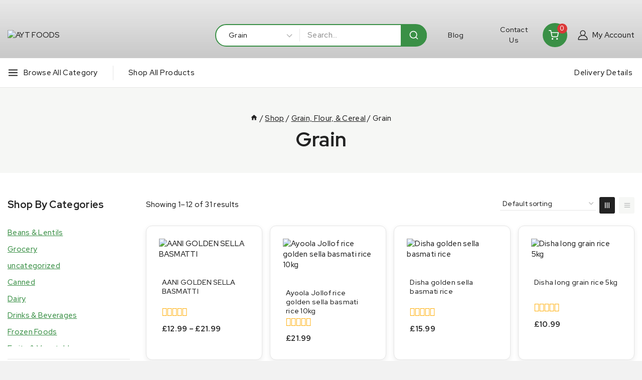

--- FILE ---
content_type: text/html; charset=UTF-8
request_url: https://aytfoods.com/product-category/grain-flour-and-cereal/grain/
body_size: 77905
content:
<!doctype html>
<html dir="ltr" lang="en-GB" prefix="og: https://ogp.me/ns#" class="no-js" itemtype="https://schema.org/Blog" itemscope>
<head>
	<meta charset="UTF-8">
	<meta name="viewport" content="width=device-width, initial-scale=1, minimum-scale=1">
					<script>document.documentElement.className = document.documentElement.className + ' yes-js js_active js'</script>
			
		<!-- All in One SEO 4.9.3 - aioseo.com -->
	<meta name="robots" content="max-image-preview:large" />
	<meta name="google-site-verification" content="16K-q0cdKSo4L-qJhbMD1ga-qFOx1Pwc4P4XhYpsQo0" />
	<link rel="canonical" href="https://aytfoods.com/product-category/grain-flour-and-cereal/grain/" />
	<link rel="next" href="https://aytfoods.com/product-category/grain-flour-and-cereal/grain/page/2/" />
	<meta name="generator" content="All in One SEO (AIOSEO) 4.9.3" />
		<script type="application/ld+json" class="aioseo-schema">
			{"@context":"https:\/\/schema.org","@graph":[{"@type":"BreadcrumbList","@id":"https:\/\/aytfoods.com\/product-category\/grain-flour-and-cereal\/grain\/#breadcrumblist","itemListElement":[{"@type":"ListItem","@id":"https:\/\/aytfoods.com#listItem","position":1,"name":"Home","item":"https:\/\/aytfoods.com","nextItem":{"@type":"ListItem","@id":"https:\/\/aytfoods.com\/shop\/#listItem","name":"Shop"}},{"@type":"ListItem","@id":"https:\/\/aytfoods.com\/shop\/#listItem","position":2,"name":"Shop","item":"https:\/\/aytfoods.com\/shop\/","nextItem":{"@type":"ListItem","@id":"https:\/\/aytfoods.com\/product-category\/grain-flour-and-cereal\/#listItem","name":"Grain, Flour, &amp; Cereal"},"previousItem":{"@type":"ListItem","@id":"https:\/\/aytfoods.com#listItem","name":"Home"}},{"@type":"ListItem","@id":"https:\/\/aytfoods.com\/product-category\/grain-flour-and-cereal\/#listItem","position":3,"name":"Grain, Flour, &amp; Cereal","item":"https:\/\/aytfoods.com\/product-category\/grain-flour-and-cereal\/","nextItem":{"@type":"ListItem","@id":"https:\/\/aytfoods.com\/product-category\/grain-flour-and-cereal\/grain\/#listItem","name":"Grain"},"previousItem":{"@type":"ListItem","@id":"https:\/\/aytfoods.com\/shop\/#listItem","name":"Shop"}},{"@type":"ListItem","@id":"https:\/\/aytfoods.com\/product-category\/grain-flour-and-cereal\/grain\/#listItem","position":4,"name":"Grain","previousItem":{"@type":"ListItem","@id":"https:\/\/aytfoods.com\/product-category\/grain-flour-and-cereal\/#listItem","name":"Grain, Flour, &amp; Cereal"}}]},{"@type":"CollectionPage","@id":"https:\/\/aytfoods.com\/product-category\/grain-flour-and-cereal\/grain\/#collectionpage","url":"https:\/\/aytfoods.com\/product-category\/grain-flour-and-cereal\/grain\/","name":"Grain - Aytfoods | UK's leading African & Carribean Food Online Store","inLanguage":"en-GB","isPartOf":{"@id":"https:\/\/aytfoods.com\/#website"},"breadcrumb":{"@id":"https:\/\/aytfoods.com\/product-category\/grain-flour-and-cereal\/grain\/#breadcrumblist"}},{"@type":"Organization","@id":"https:\/\/aytfoods.com\/#organization","name":"AYT Foods","description":"Unleashing Vibrant Flavors in Every Aisle!","url":"https:\/\/aytfoods.com\/","telephone":"+441383325169","logo":{"@type":"ImageObject","url":"https:\/\/aytfoods.com\/wp-content\/uploads\/2023\/11\/AYT-LOGO-2.png","@id":"https:\/\/aytfoods.com\/product-category\/grain-flour-and-cereal\/grain\/#organizationLogo","width":768,"height":538,"caption":"AYT FOODS"},"image":{"@id":"https:\/\/aytfoods.com\/product-category\/grain-flour-and-cereal\/grain\/#organizationLogo"},"sameAs":["https:\/\/facebook.com\/aytfoods","https:\/\/x.com\/aytfoods","https:\/\/instagram.com\/aytfoods","https:\/\/tiktok.com\/@ayt.foods","https:\/\/pinterest.com\/aytfoods","https:\/\/youtube.com\/aytfoods","https:\/\/linkedin.com\/in\/aytfoods"]},{"@type":"WebSite","@id":"https:\/\/aytfoods.com\/#website","url":"https:\/\/aytfoods.com\/","name":"aytfoods.com","description":"Unleashing Vibrant Flavors in Every Aisle!","inLanguage":"en-GB","publisher":{"@id":"https:\/\/aytfoods.com\/#organization"}}]}
		</script>
		<!-- All in One SEO -->

<script>window._wca = window._wca || [];</script>

	<!-- This site is optimized with the Yoast SEO Premium plugin v24.3 (Yoast SEO v26.8) - https://yoast.com/product/yoast-seo-premium-wordpress/ -->
	<title>Grain - Aytfoods | UK&#039;s leading African &amp; Carribean Food Online Store</title>
	<link rel="canonical" href="https://aytfoods.com/product-category/grain-flour-and-cereal/grain/" />
	<link rel="next" href="https://aytfoods.com/product-category/grain-flour-and-cereal/grain/page/2/" />
	<meta property="og:locale" content="en_GB" />
	<meta property="og:type" content="article" />
	<meta property="og:title" content="Grain Archives" />
	<meta property="og:url" content="https://aytfoods.com/product-category/grain-flour-and-cereal/grain/" />
	<meta property="og:site_name" content="Aytfoods | UK&#039;s leading African &amp; Carribean Food Online Store" />
	<meta name="twitter:card" content="summary_large_image" />
	<script type="application/ld+json" class="yoast-schema-graph">{"@context":"https://schema.org","@graph":[{"@type":"CollectionPage","@id":"https://aytfoods.com/product-category/grain-flour-and-cereal/grain/","url":"https://aytfoods.com/product-category/grain-flour-and-cereal/grain/","name":"Grain - Aytfoods | UK&#039;s leading African &amp; Carribean Food Online Store","isPartOf":{"@id":"https://aytfoods.com/#website"},"primaryImageOfPage":{"@id":"https://aytfoods.com/product-category/grain-flour-and-cereal/grain/#primaryimage"},"image":{"@id":"https://aytfoods.com/product-category/grain-flour-and-cereal/grain/#primaryimage"},"thumbnailUrl":"https://aytfoods.com/wp-content/uploads/2023/12/Frame-427318771.png","breadcrumb":{"@id":"https://aytfoods.com/product-category/grain-flour-and-cereal/grain/#breadcrumb"},"inLanguage":"en-GB"},{"@type":"ImageObject","inLanguage":"en-GB","@id":"https://aytfoods.com/product-category/grain-flour-and-cereal/grain/#primaryimage","url":"https://aytfoods.com/wp-content/uploads/2023/12/Frame-427318771.png","contentUrl":"https://aytfoods.com/wp-content/uploads/2023/12/Frame-427318771.png","width":460,"height":460},{"@type":"BreadcrumbList","@id":"https://aytfoods.com/product-category/grain-flour-and-cereal/grain/#breadcrumb","itemListElement":[{"@type":"ListItem","position":1,"name":"Home","item":"https://aytfoods.com/"},{"@type":"ListItem","position":2,"name":"Grain, Flour, &amp; Cereal","item":"https://aytfoods.com/product-category/grain-flour-and-cereal/"},{"@type":"ListItem","position":3,"name":"Grain"}]},{"@type":"WebSite","@id":"https://aytfoods.com/#website","url":"https://aytfoods.com/","name":"AYTFOODS","description":"Unleashing Vibrant Flavors in Every Aisle!","publisher":{"@id":"https://aytfoods.com/#organization"},"potentialAction":[{"@type":"SearchAction","target":{"@type":"EntryPoint","urlTemplate":"https://aytfoods.com/?s={search_term_string}"},"query-input":{"@type":"PropertyValueSpecification","valueRequired":true,"valueName":"search_term_string"}}],"inLanguage":"en-GB"},{"@type":"Organization","@id":"https://aytfoods.com/#organization","name":"AYTFOODS","url":"https://aytfoods.com/","logo":{"@type":"ImageObject","inLanguage":"en-GB","@id":"https://aytfoods.com/#/schema/logo/image/","url":"https://aytfoods.com/wp-content/uploads/2023/11/AYT-LOGO-2.png","contentUrl":"https://aytfoods.com/wp-content/uploads/2023/11/AYT-LOGO-2.png","width":768,"height":538,"caption":"AYTFOODS"},"image":{"@id":"https://aytfoods.com/#/schema/logo/image/"}}]}</script>
	<!-- / Yoast SEO Premium plugin. -->


<script type='application/javascript'  id='pys-version-script'>console.log('PixelYourSite Free version 11.1.5.2');</script>
<link rel='dns-prefetch' href='//assets.pinterest.com' />
<link rel='dns-prefetch' href='//stats.wp.com' />
<link rel="alternate" type="application/rss+xml" title="Aytfoods | UK&#039;s leading African &amp; Carribean Food Online Store &raquo; Feed" href="https://aytfoods.com/feed/" />
<link rel="alternate" type="application/rss+xml" title="Aytfoods | UK&#039;s leading African &amp; Carribean Food Online Store &raquo; Comments Feed" href="https://aytfoods.com/comments/feed/" />
			<script>document.documentElement.classList.remove( 'no-js' );</script>
			<link rel="alternate" type="application/rss+xml" title="Aytfoods | UK&#039;s leading African &amp; Carribean Food Online Store &raquo; Grain Category Feed" href="https://aytfoods.com/product-category/grain-flour-and-cereal/grain/feed/" />
		<!-- This site uses the Google Analytics by MonsterInsights plugin v9.11.1 - Using Analytics tracking - https://www.monsterinsights.com/ -->
							<script src="//www.googletagmanager.com/gtag/js?id=G-0E71PM0GH4"  data-cfasync="false" data-wpfc-render="false" async></script>
			<script data-cfasync="false" data-wpfc-render="false">
				var mi_version = '9.11.1';
				var mi_track_user = true;
				var mi_no_track_reason = '';
								var MonsterInsightsDefaultLocations = {"page_location":"https:\/\/aytfoods.com\/product-category\/grain-flour-and-cereal\/grain\/"};
								if ( typeof MonsterInsightsPrivacyGuardFilter === 'function' ) {
					var MonsterInsightsLocations = (typeof MonsterInsightsExcludeQuery === 'object') ? MonsterInsightsPrivacyGuardFilter( MonsterInsightsExcludeQuery ) : MonsterInsightsPrivacyGuardFilter( MonsterInsightsDefaultLocations );
				} else {
					var MonsterInsightsLocations = (typeof MonsterInsightsExcludeQuery === 'object') ? MonsterInsightsExcludeQuery : MonsterInsightsDefaultLocations;
				}

								var disableStrs = [
										'ga-disable-G-0E71PM0GH4',
									];

				/* Function to detect opted out users */
				function __gtagTrackerIsOptedOut() {
					for (var index = 0; index < disableStrs.length; index++) {
						if (document.cookie.indexOf(disableStrs[index] + '=true') > -1) {
							return true;
						}
					}

					return false;
				}

				/* Disable tracking if the opt-out cookie exists. */
				if (__gtagTrackerIsOptedOut()) {
					for (var index = 0; index < disableStrs.length; index++) {
						window[disableStrs[index]] = true;
					}
				}

				/* Opt-out function */
				function __gtagTrackerOptout() {
					for (var index = 0; index < disableStrs.length; index++) {
						document.cookie = disableStrs[index] + '=true; expires=Thu, 31 Dec 2099 23:59:59 UTC; path=/';
						window[disableStrs[index]] = true;
					}
				}

				if ('undefined' === typeof gaOptout) {
					function gaOptout() {
						__gtagTrackerOptout();
					}
				}
								window.dataLayer = window.dataLayer || [];

				window.MonsterInsightsDualTracker = {
					helpers: {},
					trackers: {},
				};
				if (mi_track_user) {
					function __gtagDataLayer() {
						dataLayer.push(arguments);
					}

					function __gtagTracker(type, name, parameters) {
						if (!parameters) {
							parameters = {};
						}

						if (parameters.send_to) {
							__gtagDataLayer.apply(null, arguments);
							return;
						}

						if (type === 'event') {
														parameters.send_to = monsterinsights_frontend.v4_id;
							var hookName = name;
							if (typeof parameters['event_category'] !== 'undefined') {
								hookName = parameters['event_category'] + ':' + name;
							}

							if (typeof MonsterInsightsDualTracker.trackers[hookName] !== 'undefined') {
								MonsterInsightsDualTracker.trackers[hookName](parameters);
							} else {
								__gtagDataLayer('event', name, parameters);
							}
							
						} else {
							__gtagDataLayer.apply(null, arguments);
						}
					}

					__gtagTracker('js', new Date());
					__gtagTracker('set', {
						'developer_id.dZGIzZG': true,
											});
					if ( MonsterInsightsLocations.page_location ) {
						__gtagTracker('set', MonsterInsightsLocations);
					}
										__gtagTracker('config', 'G-0E71PM0GH4', {"forceSSL":"true","link_attribution":"true"} );
										window.gtag = __gtagTracker;										(function () {
						/* https://developers.google.com/analytics/devguides/collection/analyticsjs/ */
						/* ga and __gaTracker compatibility shim. */
						var noopfn = function () {
							return null;
						};
						var newtracker = function () {
							return new Tracker();
						};
						var Tracker = function () {
							return null;
						};
						var p = Tracker.prototype;
						p.get = noopfn;
						p.set = noopfn;
						p.send = function () {
							var args = Array.prototype.slice.call(arguments);
							args.unshift('send');
							__gaTracker.apply(null, args);
						};
						var __gaTracker = function () {
							var len = arguments.length;
							if (len === 0) {
								return;
							}
							var f = arguments[len - 1];
							if (typeof f !== 'object' || f === null || typeof f.hitCallback !== 'function') {
								if ('send' === arguments[0]) {
									var hitConverted, hitObject = false, action;
									if ('event' === arguments[1]) {
										if ('undefined' !== typeof arguments[3]) {
											hitObject = {
												'eventAction': arguments[3],
												'eventCategory': arguments[2],
												'eventLabel': arguments[4],
												'value': arguments[5] ? arguments[5] : 1,
											}
										}
									}
									if ('pageview' === arguments[1]) {
										if ('undefined' !== typeof arguments[2]) {
											hitObject = {
												'eventAction': 'page_view',
												'page_path': arguments[2],
											}
										}
									}
									if (typeof arguments[2] === 'object') {
										hitObject = arguments[2];
									}
									if (typeof arguments[5] === 'object') {
										Object.assign(hitObject, arguments[5]);
									}
									if ('undefined' !== typeof arguments[1].hitType) {
										hitObject = arguments[1];
										if ('pageview' === hitObject.hitType) {
											hitObject.eventAction = 'page_view';
										}
									}
									if (hitObject) {
										action = 'timing' === arguments[1].hitType ? 'timing_complete' : hitObject.eventAction;
										hitConverted = mapArgs(hitObject);
										__gtagTracker('event', action, hitConverted);
									}
								}
								return;
							}

							function mapArgs(args) {
								var arg, hit = {};
								var gaMap = {
									'eventCategory': 'event_category',
									'eventAction': 'event_action',
									'eventLabel': 'event_label',
									'eventValue': 'event_value',
									'nonInteraction': 'non_interaction',
									'timingCategory': 'event_category',
									'timingVar': 'name',
									'timingValue': 'value',
									'timingLabel': 'event_label',
									'page': 'page_path',
									'location': 'page_location',
									'title': 'page_title',
									'referrer' : 'page_referrer',
								};
								for (arg in args) {
																		if (!(!args.hasOwnProperty(arg) || !gaMap.hasOwnProperty(arg))) {
										hit[gaMap[arg]] = args[arg];
									} else {
										hit[arg] = args[arg];
									}
								}
								return hit;
							}

							try {
								f.hitCallback();
							} catch (ex) {
							}
						};
						__gaTracker.create = newtracker;
						__gaTracker.getByName = newtracker;
						__gaTracker.getAll = function () {
							return [];
						};
						__gaTracker.remove = noopfn;
						__gaTracker.loaded = true;
						window['__gaTracker'] = __gaTracker;
					})();
									} else {
										console.log("");
					(function () {
						function __gtagTracker() {
							return null;
						}

						window['__gtagTracker'] = __gtagTracker;
						window['gtag'] = __gtagTracker;
					})();
									}
			</script>
							<!-- / Google Analytics by MonsterInsights -->
		<style type="text/css" media="all">
.wpautoterms-footer{background-color:#ffffff;text-align:center;}
.wpautoterms-footer a{color:#000000;font-family:Arial, sans-serif;font-size:14px;}
.wpautoterms-footer .separator{color:#cccccc;font-family:Arial, sans-serif;font-size:14px;}</style>
<style id='wp-img-auto-sizes-contain-inline-css'>
img:is([sizes=auto i],[sizes^="auto," i]){contain-intrinsic-size:3000px 1500px}
/*# sourceURL=wp-img-auto-sizes-contain-inline-css */
</style>

<style id='wp-emoji-styles-inline-css'>

	img.wp-smiley, img.emoji {
		display: inline !important;
		border: none !important;
		box-shadow: none !important;
		height: 1em !important;
		width: 1em !important;
		margin: 0 0.07em !important;
		vertical-align: -0.1em !important;
		background: none !important;
		padding: 0 !important;
	}
/*# sourceURL=wp-emoji-styles-inline-css */
</style>
<link rel='stylesheet' id='wp-block-library-css' href='https://aytfoods.com/wp-includes/css/dist/block-library/style.min.css?ver=6.9' media='all' />
<style id='wp-block-library-theme-inline-css'>
.wp-block-audio :where(figcaption){color:#555;font-size:13px;text-align:center}.is-dark-theme .wp-block-audio :where(figcaption){color:#ffffffa6}.wp-block-audio{margin:0 0 1em}.wp-block-code{border:1px solid #ccc;border-radius:4px;font-family:Menlo,Consolas,monaco,monospace;padding:.8em 1em}.wp-block-embed :where(figcaption){color:#555;font-size:13px;text-align:center}.is-dark-theme .wp-block-embed :where(figcaption){color:#ffffffa6}.wp-block-embed{margin:0 0 1em}.blocks-gallery-caption{color:#555;font-size:13px;text-align:center}.is-dark-theme .blocks-gallery-caption{color:#ffffffa6}:root :where(.wp-block-image figcaption){color:#555;font-size:13px;text-align:center}.is-dark-theme :root :where(.wp-block-image figcaption){color:#ffffffa6}.wp-block-image{margin:0 0 1em}.wp-block-pullquote{border-bottom:4px solid;border-top:4px solid;color:currentColor;margin-bottom:1.75em}.wp-block-pullquote :where(cite),.wp-block-pullquote :where(footer),.wp-block-pullquote__citation{color:currentColor;font-size:.8125em;font-style:normal;text-transform:uppercase}.wp-block-quote{border-left:.25em solid;margin:0 0 1.75em;padding-left:1em}.wp-block-quote cite,.wp-block-quote footer{color:currentColor;font-size:.8125em;font-style:normal;position:relative}.wp-block-quote:where(.has-text-align-right){border-left:none;border-right:.25em solid;padding-left:0;padding-right:1em}.wp-block-quote:where(.has-text-align-center){border:none;padding-left:0}.wp-block-quote.is-large,.wp-block-quote.is-style-large,.wp-block-quote:where(.is-style-plain){border:none}.wp-block-search .wp-block-search__label{font-weight:700}.wp-block-search__button{border:1px solid #ccc;padding:.375em .625em}:where(.wp-block-group.has-background){padding:1.25em 2.375em}.wp-block-separator.has-css-opacity{opacity:.4}.wp-block-separator{border:none;border-bottom:2px solid;margin-left:auto;margin-right:auto}.wp-block-separator.has-alpha-channel-opacity{opacity:1}.wp-block-separator:not(.is-style-wide):not(.is-style-dots){width:100px}.wp-block-separator.has-background:not(.is-style-dots){border-bottom:none;height:1px}.wp-block-separator.has-background:not(.is-style-wide):not(.is-style-dots){height:2px}.wp-block-table{margin:0 0 1em}.wp-block-table td,.wp-block-table th{word-break:normal}.wp-block-table :where(figcaption){color:#555;font-size:13px;text-align:center}.is-dark-theme .wp-block-table :where(figcaption){color:#ffffffa6}.wp-block-video :where(figcaption){color:#555;font-size:13px;text-align:center}.is-dark-theme .wp-block-video :where(figcaption){color:#ffffffa6}.wp-block-video{margin:0 0 1em}:root :where(.wp-block-template-part.has-background){margin-bottom:0;margin-top:0;padding:1.25em 2.375em}
/*# sourceURL=/wp-includes/css/dist/block-library/theme.min.css */
</style>
<link rel='stylesheet' id='aioseo/css/src/vue/standalone/blocks/table-of-contents/global.scss-css' href='https://aytfoods.com/wp-content/plugins/all-in-one-seo-pack/dist/Lite/assets/css/table-of-contents/global.e90f6d47.css?ver=4.9.3' media='all' />
<link rel='stylesheet' id='mediaelement-css' href='https://aytfoods.com/wp-includes/js/mediaelement/mediaelementplayer-legacy.min.css?ver=4.2.17' media='all' />
<link rel='stylesheet' id='wp-mediaelement-css' href='https://aytfoods.com/wp-includes/js/mediaelement/wp-mediaelement.min.css?ver=6.9' media='all' />
<style id='jetpack-sharing-buttons-style-inline-css'>
.jetpack-sharing-buttons__services-list{display:flex;flex-direction:row;flex-wrap:wrap;gap:0;list-style-type:none;margin:5px;padding:0}.jetpack-sharing-buttons__services-list.has-small-icon-size{font-size:12px}.jetpack-sharing-buttons__services-list.has-normal-icon-size{font-size:16px}.jetpack-sharing-buttons__services-list.has-large-icon-size{font-size:24px}.jetpack-sharing-buttons__services-list.has-huge-icon-size{font-size:36px}@media print{.jetpack-sharing-buttons__services-list{display:none!important}}.editor-styles-wrapper .wp-block-jetpack-sharing-buttons{gap:0;padding-inline-start:0}ul.jetpack-sharing-buttons__services-list.has-background{padding:1.25em 2.375em}
/*# sourceURL=https://aytfoods.com/wp-content/plugins/jetpack/_inc/blocks/sharing-buttons/view.css */
</style>
<link rel='stylesheet' id='jquery-selectBox-css' href='https://aytfoods.com/wp-content/plugins/yith-woocommerce-wishlist/assets/css/jquery.selectBox.css?ver=1.2.0' media='all' />
<link rel='stylesheet' id='woocommerce_prettyPhoto_css-css' href='//aytfoods.com/wp-content/plugins/woocommerce/assets/css/prettyPhoto.css?ver=3.1.6' media='all' />
<link rel='stylesheet' id='yith-wcwl-main-css' href='https://aytfoods.com/wp-content/plugins/yith-woocommerce-wishlist/assets/css/style.css?ver=4.11.0' media='all' />
<style id='yith-wcwl-main-inline-css'>
 :root { --rounded-corners-radius: 16px; --add-to-cart-rounded-corners-radius: 16px; --color-headers-background: #F4F4F4; --feedback-duration: 3s } 
 :root { --rounded-corners-radius: 16px; --add-to-cart-rounded-corners-radius: 16px; --color-headers-background: #F4F4F4; --feedback-duration: 3s } 
/*# sourceURL=yith-wcwl-main-inline-css */
</style>
<style id='global-styles-inline-css'>
:root{--wp--preset--aspect-ratio--square: 1;--wp--preset--aspect-ratio--4-3: 4/3;--wp--preset--aspect-ratio--3-4: 3/4;--wp--preset--aspect-ratio--3-2: 3/2;--wp--preset--aspect-ratio--2-3: 2/3;--wp--preset--aspect-ratio--16-9: 16/9;--wp--preset--aspect-ratio--9-16: 9/16;--wp--preset--color--black: #000000;--wp--preset--color--cyan-bluish-gray: #abb8c3;--wp--preset--color--white: #ffffff;--wp--preset--color--pale-pink: #f78da7;--wp--preset--color--vivid-red: #cf2e2e;--wp--preset--color--luminous-vivid-orange: #ff6900;--wp--preset--color--luminous-vivid-amber: #fcb900;--wp--preset--color--light-green-cyan: #7bdcb5;--wp--preset--color--vivid-green-cyan: #00d084;--wp--preset--color--pale-cyan-blue: #8ed1fc;--wp--preset--color--vivid-cyan-blue: #0693e3;--wp--preset--color--vivid-purple: #9b51e0;--wp--preset--color--theme-palette-1: var(--global-palette1);--wp--preset--color--theme-palette-2: var(--global-palette2);--wp--preset--color--theme-palette-3: var(--global-palette3);--wp--preset--color--theme-palette-4: var(--global-palette4);--wp--preset--color--theme-palette-5: var(--global-palette5);--wp--preset--color--theme-palette-6: var(--global-palette6);--wp--preset--color--theme-palette-7: var(--global-palette7);--wp--preset--color--theme-palette-8: var(--global-palette8);--wp--preset--color--theme-palette-9: var(--global-palette9);--wp--preset--gradient--vivid-cyan-blue-to-vivid-purple: linear-gradient(135deg,rgb(6,147,227) 0%,rgb(155,81,224) 100%);--wp--preset--gradient--light-green-cyan-to-vivid-green-cyan: linear-gradient(135deg,rgb(122,220,180) 0%,rgb(0,208,130) 100%);--wp--preset--gradient--luminous-vivid-amber-to-luminous-vivid-orange: linear-gradient(135deg,rgb(252,185,0) 0%,rgb(255,105,0) 100%);--wp--preset--gradient--luminous-vivid-orange-to-vivid-red: linear-gradient(135deg,rgb(255,105,0) 0%,rgb(207,46,46) 100%);--wp--preset--gradient--very-light-gray-to-cyan-bluish-gray: linear-gradient(135deg,rgb(238,238,238) 0%,rgb(169,184,195) 100%);--wp--preset--gradient--cool-to-warm-spectrum: linear-gradient(135deg,rgb(74,234,220) 0%,rgb(151,120,209) 20%,rgb(207,42,186) 40%,rgb(238,44,130) 60%,rgb(251,105,98) 80%,rgb(254,248,76) 100%);--wp--preset--gradient--blush-light-purple: linear-gradient(135deg,rgb(255,206,236) 0%,rgb(152,150,240) 100%);--wp--preset--gradient--blush-bordeaux: linear-gradient(135deg,rgb(254,205,165) 0%,rgb(254,45,45) 50%,rgb(107,0,62) 100%);--wp--preset--gradient--luminous-dusk: linear-gradient(135deg,rgb(255,203,112) 0%,rgb(199,81,192) 50%,rgb(65,88,208) 100%);--wp--preset--gradient--pale-ocean: linear-gradient(135deg,rgb(255,245,203) 0%,rgb(182,227,212) 50%,rgb(51,167,181) 100%);--wp--preset--gradient--electric-grass: linear-gradient(135deg,rgb(202,248,128) 0%,rgb(113,206,126) 100%);--wp--preset--gradient--midnight: linear-gradient(135deg,rgb(2,3,129) 0%,rgb(40,116,252) 100%);--wp--preset--font-size--small: var(--global-font-size-small);--wp--preset--font-size--medium: var(--global-font-size-medium);--wp--preset--font-size--large: var(--global-font-size-large);--wp--preset--font-size--x-large: 42px;--wp--preset--font-size--larger: var(--global-font-size-larger);--wp--preset--font-size--xxlarge: var(--global-font-size-xxlarge);--wp--preset--spacing--20: 0.44rem;--wp--preset--spacing--30: 0.67rem;--wp--preset--spacing--40: 1rem;--wp--preset--spacing--50: 1.5rem;--wp--preset--spacing--60: 2.25rem;--wp--preset--spacing--70: 3.38rem;--wp--preset--spacing--80: 5.06rem;--wp--preset--shadow--natural: 6px 6px 9px rgba(0, 0, 0, 0.2);--wp--preset--shadow--deep: 12px 12px 50px rgba(0, 0, 0, 0.4);--wp--preset--shadow--sharp: 6px 6px 0px rgba(0, 0, 0, 0.2);--wp--preset--shadow--outlined: 6px 6px 0px -3px rgb(255, 255, 255), 6px 6px rgb(0, 0, 0);--wp--preset--shadow--crisp: 6px 6px 0px rgb(0, 0, 0);}:root { --wp--style--global--content-size: var(--global-calc-content-width);--wp--style--global--wide-size: var(--global-calc-wide-content-width); }:where(body) { margin: 0; }.wp-site-blocks > .alignleft { float: left; margin-right: 2em; }.wp-site-blocks > .alignright { float: right; margin-left: 2em; }.wp-site-blocks > .aligncenter { justify-content: center; margin-left: auto; margin-right: auto; }:where(.is-layout-flex){gap: 0.5em;}:where(.is-layout-grid){gap: 0.5em;}.is-layout-flow > .alignleft{float: left;margin-inline-start: 0;margin-inline-end: 2em;}.is-layout-flow > .alignright{float: right;margin-inline-start: 2em;margin-inline-end: 0;}.is-layout-flow > .aligncenter{margin-left: auto !important;margin-right: auto !important;}.is-layout-constrained > .alignleft{float: left;margin-inline-start: 0;margin-inline-end: 2em;}.is-layout-constrained > .alignright{float: right;margin-inline-start: 2em;margin-inline-end: 0;}.is-layout-constrained > .aligncenter{margin-left: auto !important;margin-right: auto !important;}.is-layout-constrained > :where(:not(.alignleft):not(.alignright):not(.alignfull)){max-width: var(--wp--style--global--content-size);margin-left: auto !important;margin-right: auto !important;}.is-layout-constrained > .alignwide{max-width: var(--wp--style--global--wide-size);}body .is-layout-flex{display: flex;}.is-layout-flex{flex-wrap: wrap;align-items: center;}.is-layout-flex > :is(*, div){margin: 0;}body .is-layout-grid{display: grid;}.is-layout-grid > :is(*, div){margin: 0;}body{padding-top: 0px;padding-right: 0px;padding-bottom: 0px;padding-left: 0px;}:root :where(.wp-element-button, .wp-block-button__link){font-style: inherit;font-weight: inherit;letter-spacing: inherit;text-transform: inherit;}.has-black-color{color: var(--wp--preset--color--black) !important;}.has-cyan-bluish-gray-color{color: var(--wp--preset--color--cyan-bluish-gray) !important;}.has-white-color{color: var(--wp--preset--color--white) !important;}.has-pale-pink-color{color: var(--wp--preset--color--pale-pink) !important;}.has-vivid-red-color{color: var(--wp--preset--color--vivid-red) !important;}.has-luminous-vivid-orange-color{color: var(--wp--preset--color--luminous-vivid-orange) !important;}.has-luminous-vivid-amber-color{color: var(--wp--preset--color--luminous-vivid-amber) !important;}.has-light-green-cyan-color{color: var(--wp--preset--color--light-green-cyan) !important;}.has-vivid-green-cyan-color{color: var(--wp--preset--color--vivid-green-cyan) !important;}.has-pale-cyan-blue-color{color: var(--wp--preset--color--pale-cyan-blue) !important;}.has-vivid-cyan-blue-color{color: var(--wp--preset--color--vivid-cyan-blue) !important;}.has-vivid-purple-color{color: var(--wp--preset--color--vivid-purple) !important;}.has-theme-palette-1-color{color: var(--wp--preset--color--theme-palette-1) !important;}.has-theme-palette-2-color{color: var(--wp--preset--color--theme-palette-2) !important;}.has-theme-palette-3-color{color: var(--wp--preset--color--theme-palette-3) !important;}.has-theme-palette-4-color{color: var(--wp--preset--color--theme-palette-4) !important;}.has-theme-palette-5-color{color: var(--wp--preset--color--theme-palette-5) !important;}.has-theme-palette-6-color{color: var(--wp--preset--color--theme-palette-6) !important;}.has-theme-palette-7-color{color: var(--wp--preset--color--theme-palette-7) !important;}.has-theme-palette-8-color{color: var(--wp--preset--color--theme-palette-8) !important;}.has-theme-palette-9-color{color: var(--wp--preset--color--theme-palette-9) !important;}.has-black-background-color{background-color: var(--wp--preset--color--black) !important;}.has-cyan-bluish-gray-background-color{background-color: var(--wp--preset--color--cyan-bluish-gray) !important;}.has-white-background-color{background-color: var(--wp--preset--color--white) !important;}.has-pale-pink-background-color{background-color: var(--wp--preset--color--pale-pink) !important;}.has-vivid-red-background-color{background-color: var(--wp--preset--color--vivid-red) !important;}.has-luminous-vivid-orange-background-color{background-color: var(--wp--preset--color--luminous-vivid-orange) !important;}.has-luminous-vivid-amber-background-color{background-color: var(--wp--preset--color--luminous-vivid-amber) !important;}.has-light-green-cyan-background-color{background-color: var(--wp--preset--color--light-green-cyan) !important;}.has-vivid-green-cyan-background-color{background-color: var(--wp--preset--color--vivid-green-cyan) !important;}.has-pale-cyan-blue-background-color{background-color: var(--wp--preset--color--pale-cyan-blue) !important;}.has-vivid-cyan-blue-background-color{background-color: var(--wp--preset--color--vivid-cyan-blue) !important;}.has-vivid-purple-background-color{background-color: var(--wp--preset--color--vivid-purple) !important;}.has-theme-palette-1-background-color{background-color: var(--wp--preset--color--theme-palette-1) !important;}.has-theme-palette-2-background-color{background-color: var(--wp--preset--color--theme-palette-2) !important;}.has-theme-palette-3-background-color{background-color: var(--wp--preset--color--theme-palette-3) !important;}.has-theme-palette-4-background-color{background-color: var(--wp--preset--color--theme-palette-4) !important;}.has-theme-palette-5-background-color{background-color: var(--wp--preset--color--theme-palette-5) !important;}.has-theme-palette-6-background-color{background-color: var(--wp--preset--color--theme-palette-6) !important;}.has-theme-palette-7-background-color{background-color: var(--wp--preset--color--theme-palette-7) !important;}.has-theme-palette-8-background-color{background-color: var(--wp--preset--color--theme-palette-8) !important;}.has-theme-palette-9-background-color{background-color: var(--wp--preset--color--theme-palette-9) !important;}.has-black-border-color{border-color: var(--wp--preset--color--black) !important;}.has-cyan-bluish-gray-border-color{border-color: var(--wp--preset--color--cyan-bluish-gray) !important;}.has-white-border-color{border-color: var(--wp--preset--color--white) !important;}.has-pale-pink-border-color{border-color: var(--wp--preset--color--pale-pink) !important;}.has-vivid-red-border-color{border-color: var(--wp--preset--color--vivid-red) !important;}.has-luminous-vivid-orange-border-color{border-color: var(--wp--preset--color--luminous-vivid-orange) !important;}.has-luminous-vivid-amber-border-color{border-color: var(--wp--preset--color--luminous-vivid-amber) !important;}.has-light-green-cyan-border-color{border-color: var(--wp--preset--color--light-green-cyan) !important;}.has-vivid-green-cyan-border-color{border-color: var(--wp--preset--color--vivid-green-cyan) !important;}.has-pale-cyan-blue-border-color{border-color: var(--wp--preset--color--pale-cyan-blue) !important;}.has-vivid-cyan-blue-border-color{border-color: var(--wp--preset--color--vivid-cyan-blue) !important;}.has-vivid-purple-border-color{border-color: var(--wp--preset--color--vivid-purple) !important;}.has-theme-palette-1-border-color{border-color: var(--wp--preset--color--theme-palette-1) !important;}.has-theme-palette-2-border-color{border-color: var(--wp--preset--color--theme-palette-2) !important;}.has-theme-palette-3-border-color{border-color: var(--wp--preset--color--theme-palette-3) !important;}.has-theme-palette-4-border-color{border-color: var(--wp--preset--color--theme-palette-4) !important;}.has-theme-palette-5-border-color{border-color: var(--wp--preset--color--theme-palette-5) !important;}.has-theme-palette-6-border-color{border-color: var(--wp--preset--color--theme-palette-6) !important;}.has-theme-palette-7-border-color{border-color: var(--wp--preset--color--theme-palette-7) !important;}.has-theme-palette-8-border-color{border-color: var(--wp--preset--color--theme-palette-8) !important;}.has-theme-palette-9-border-color{border-color: var(--wp--preset--color--theme-palette-9) !important;}.has-vivid-cyan-blue-to-vivid-purple-gradient-background{background: var(--wp--preset--gradient--vivid-cyan-blue-to-vivid-purple) !important;}.has-light-green-cyan-to-vivid-green-cyan-gradient-background{background: var(--wp--preset--gradient--light-green-cyan-to-vivid-green-cyan) !important;}.has-luminous-vivid-amber-to-luminous-vivid-orange-gradient-background{background: var(--wp--preset--gradient--luminous-vivid-amber-to-luminous-vivid-orange) !important;}.has-luminous-vivid-orange-to-vivid-red-gradient-background{background: var(--wp--preset--gradient--luminous-vivid-orange-to-vivid-red) !important;}.has-very-light-gray-to-cyan-bluish-gray-gradient-background{background: var(--wp--preset--gradient--very-light-gray-to-cyan-bluish-gray) !important;}.has-cool-to-warm-spectrum-gradient-background{background: var(--wp--preset--gradient--cool-to-warm-spectrum) !important;}.has-blush-light-purple-gradient-background{background: var(--wp--preset--gradient--blush-light-purple) !important;}.has-blush-bordeaux-gradient-background{background: var(--wp--preset--gradient--blush-bordeaux) !important;}.has-luminous-dusk-gradient-background{background: var(--wp--preset--gradient--luminous-dusk) !important;}.has-pale-ocean-gradient-background{background: var(--wp--preset--gradient--pale-ocean) !important;}.has-electric-grass-gradient-background{background: var(--wp--preset--gradient--electric-grass) !important;}.has-midnight-gradient-background{background: var(--wp--preset--gradient--midnight) !important;}.has-small-font-size{font-size: var(--wp--preset--font-size--small) !important;}.has-medium-font-size{font-size: var(--wp--preset--font-size--medium) !important;}.has-large-font-size{font-size: var(--wp--preset--font-size--large) !important;}.has-x-large-font-size{font-size: var(--wp--preset--font-size--x-large) !important;}.has-larger-font-size{font-size: var(--wp--preset--font-size--larger) !important;}.has-xxlarge-font-size{font-size: var(--wp--preset--font-size--xxlarge) !important;}
:where(.wp-block-post-template.is-layout-flex){gap: 1.25em;}:where(.wp-block-post-template.is-layout-grid){gap: 1.25em;}
:where(.wp-block-term-template.is-layout-flex){gap: 1.25em;}:where(.wp-block-term-template.is-layout-grid){gap: 1.25em;}
:where(.wp-block-columns.is-layout-flex){gap: 2em;}:where(.wp-block-columns.is-layout-grid){gap: 2em;}
:root :where(.wp-block-pullquote){font-size: 1.5em;line-height: 1.6;}
/*# sourceURL=global-styles-inline-css */
</style>
<link rel='stylesheet' id='wpautoterms_css-css' href='https://aytfoods.com/wp-content/plugins/auto-terms-of-service-and-privacy-policy/css/wpautoterms.css?ver=6.9' media='all' />
<link rel='stylesheet' id='contact-form-7-css' href='https://aytfoods.com/wp-content/plugins/contact-form-7/includes/css/styles.css?ver=6.1.4' media='all' />
<link rel='stylesheet' id='ditty-displays-css' href='https://aytfoods.com/wp-content/plugins/ditty-news-ticker/assets/build/dittyDisplays.css?ver=3.1.63' media='all' />
<link rel='stylesheet' id='ditty-fontawesome-css' href='https://aytfoods.com/wp-content/plugins/ditty-news-ticker/includes/libs/fontawesome-6.4.0/css/all.css?ver=6.4.0' media='' />
<link rel='stylesheet' id='wpa-css-css' href='https://aytfoods.com/wp-content/plugins/honeypot/includes/css/wpa.css?ver=2.3.04' media='all' />
<style id='woocommerce-inline-inline-css'>
.woocommerce form .form-row .required { visibility: visible; }
/*# sourceURL=woocommerce-inline-inline-css */
</style>
<link rel='stylesheet' id='pinterest-for-woocommerce-pins-css' href='//aytfoods.com/wp-content/plugins/pinterest-for-woocommerce/assets/css/frontend/pinterest-for-woocommerce-pins.min.css?ver=1.4.23' media='all' />
<link rel='stylesheet' id='menu-addons-css' href='https://aytfoods.com/wp-content/plugins/templatemela-core/includes/addons/mega-menu/menu-addon.css?ver=1.8.1' media='all' />
<link rel='stylesheet' id='vertical-navigation-style-css' href='https://aytfoods.com/wp-content/plugins/templatemela-core/includes/addons/additional/vertical-navigation.css?ver=1.8.1' media='all' />
<link rel='stylesheet' id='search-advanced-style-css' href='https://aytfoods.com/wp-content/plugins/templatemela-core/includes/addons/additional/search-advanced.css?ver=1.8.1' media='all' />
<link rel='stylesheet' id='tmcore-clever-style-css' href='https://aytfoods.com/wp-content/plugins/templatemela-core/assets/css/woocommerce/clever.min.css?ver=1.8.1' media='all' />
<link rel='stylesheet' id='tmcore-frontend-css' href='https://aytfoods.com/wp-content/plugins/templatemela-core/assets/css/frontend.min.css?ver=1.8.1' media='all' />
<link rel='stylesheet' id='hint-css' href='https://aytfoods.com/wp-content/plugins/woo-smart-compare/assets/libs/hint/hint.min.css?ver=6.9' media='all' />
<link rel='stylesheet' id='perfect-scrollbar-css' href='https://aytfoods.com/wp-content/plugins/woo-smart-compare/assets/libs/perfect-scrollbar/css/perfect-scrollbar.min.css?ver=6.9' media='all' />
<link rel='stylesheet' id='perfect-scrollbar-wpc-css' href='https://aytfoods.com/wp-content/plugins/woo-smart-compare/assets/libs/perfect-scrollbar/css/custom-theme.css?ver=6.9' media='all' />
<link rel='stylesheet' id='woosc-icons-css' href='https://aytfoods.com/wp-content/plugins/woo-smart-compare/assets/css/icons.css?ver=6.5.3' media='all' />
<link rel='stylesheet' id='woosc-frontend-css' href='https://aytfoods.com/wp-content/plugins/woo-smart-compare/assets/css/frontend.css?ver=6.5.3' media='all' />
<link rel='stylesheet' id='slick-css' href='https://aytfoods.com/wp-content/plugins/woo-smart-quick-view/assets/libs/slick/slick.css?ver=6.9' media='all' />
<link rel='stylesheet' id='magnific-popup-css' href='https://aytfoods.com/wp-content/plugins/woo-smart-quick-view/assets/libs/magnific-popup/magnific-popup.css?ver=6.9' media='all' />
<link rel='stylesheet' id='woosq-feather-css' href='https://aytfoods.com/wp-content/plugins/woo-smart-quick-view/assets/libs/feather/feather.css?ver=6.9' media='all' />
<link rel='stylesheet' id='woosq-icons-css' href='https://aytfoods.com/wp-content/plugins/woo-smart-quick-view/assets/css/icons.css?ver=4.2.8' media='all' />
<link rel='stylesheet' id='woosq-frontend-css' href='https://aytfoods.com/wp-content/plugins/woo-smart-quick-view/assets/css/frontend.css?ver=4.2.8' media='all' />
<link rel='stylesheet' id='woosw-icons-css' href='https://aytfoods.com/wp-content/plugins/woo-smart-wishlist/assets/css/icons.css?ver=5.0.8' media='all' />
<link rel='stylesheet' id='woosw-frontend-css' href='https://aytfoods.com/wp-content/plugins/woo-smart-wishlist/assets/css/frontend.css?ver=5.0.8' media='all' />
<style id='woosw-frontend-inline-css'>
.woosw-popup .woosw-popup-inner .woosw-popup-content .woosw-popup-content-bot .woosw-notice { background-color: #5fbd74; } .woosw-popup .woosw-popup-inner .woosw-popup-content .woosw-popup-content-bot .woosw-popup-content-bot-inner a:hover { color: #5fbd74; border-color: #5fbd74; } 
/*# sourceURL=woosw-frontend-inline-css */
</style>
<link rel='stylesheet' id='edibles-style-css' href='https://aytfoods.com/wp-content/themes/avanam/style.css?ver=6.9' media='all' />
<link rel='stylesheet' id='edibles-child-style-css' href='https://aytfoods.com/wp-content/themes/avanam-edibles/style.css?ver=1.0.0' media='all' />
<link rel='stylesheet' id='base-global-css' href='https://aytfoods.com/wp-content/themes/avanam/assets/css/global.min.css?ver=1.5.9' media='all' />
<style id='base-global-inline-css'>
/* Base Base CSS */
:root{--global-palette1:#3a9046;--global-palette2:#252b33;--global-palette3:#222222;--global-palette4:#222222;--global-palette5:#bdbebf;--global-palette6:#999999;--global-palette7:#f6f7f5;--global-palette8:#f2f2f2;--global-palette9:#ffffff;--global-palette9rgb:255, 255, 255;--global-palette-highlight:var(--global-palette1);--global-palette-highlight-alt:var(--global-palette2);--global-palette-highlight-alt2:var(--global-palette9);--global-palette-btn-bg:var(--global-palette1);--global-palette-btn-bg-hover:var(--global-palette2);--global-palette-btn:var(--global-palette9);--global-palette-btn-hover:var(--global-palette9);--global-body-font-family:'Red Hat Display', var(--global-fallback-font);--global-heading-font-family:inherit;--global-fallback-font:sans-serif;--global-display-fallback-font:sans-serif;--global-content-width:1830px;--global-content-narrow-width:842px;--global-content-edge-padding:0.9375rem;--global-content-boxed-padding:2rem;--global-calc-content-width:calc(1830px - var(--global-content-edge-padding) - var(--global-content-edge-padding) );--wp--style--global--content-size:var(--global-calc-content-width);}.wp-site-blocks{--global-vw:calc( 100vw - ( 0.5 * var(--scrollbar-offset)));}:root body.base-elementor-colors{--e-global-color-base1:var(--global-palette1);--e-global-color-base2:var(--global-palette2);--e-global-color-base3:var(--global-palette3);--e-global-color-base4:var(--global-palette4);--e-global-color-base5:var(--global-palette5);--e-global-color-base6:var(--global-palette6);--e-global-color-base7:var(--global-palette7);--e-global-color-base8:var(--global-palette8);--e-global-color-base9:var(--global-palette9);}body{background:var(--global-palette8);}body, input, select, optgroup, textarea{font-weight:500;font-size:15px;line-height:1.4;letter-spacing:0.3px;font-family:var(--global-body-font-family);color:var(--global-palette4);}.content-bg, body.content-style-unboxed .site{background:var(--global-palette9);}@media all and (max-width: 767px){body{font-size:14px;}}h1,h2,h3,h4,h5,h6{font-family:var(--global-heading-font-family);}h1{font-weight:700;font-size:30px;line-height:1.2;letter-spacing:0.2px;color:var(--global-palette3);}h2{font-weight:700;font-size:29px;line-height:1.2;color:var(--global-palette3);}h3{font-weight:700;font-size:24px;line-height:1.5;color:var(--global-palette3);}h4{font-weight:700;font-size:18px;line-height:1.2;letter-spacing:0.2px;color:var(--global-palette3);}h5{font-weight:400;font-size:17px;line-height:1.5;letter-spacing:0.2px;color:var(--global-palette9);}h6{font-weight:500;font-size:13px;line-height:2;letter-spacing:0.5px;color:var(--global-palette3);}.entry-hero h1{font-weight:700;font-size:40px;line-height:1.2;color:var(--global-palette3);}.entry-hero .base-breadcrumbs, .entry-hero .search-form{color:var(--global-palette3);}@media all and (max-width: 1024px){h1{font-size:28px;}.wp-site-blocks .entry-hero h1{font-size:35px;}}@media all and (max-width: 767px){h1{font-size:20px;line-height:1.3;}h4{font-size:16px;}h5{font-size:16px;line-height:1.3;}h6{font-size:12px;line-height:1.5;}.wp-site-blocks .entry-hero h1{font-size:30px;}}.entry-hero .base-breadcrumbs{max-width:1830px;}.site-container, .site-header-row-layout-contained, .site-footer-row-layout-contained, .entry-hero-layout-contained, .comments-area, .alignfull > .wp-block-cover__inner-container, .alignwide > .wp-block-cover__inner-container{max-width:var(--global-content-width);}.content-width-narrow .content-container.site-container, .content-width-narrow .hero-container.site-container{max-width:var(--global-content-narrow-width);}@media all and (min-width: 2060px){.wp-site-blocks .content-container  .alignwide{margin-left:-115px;margin-right:-115px;width:unset;max-width:unset;}}@media all and (min-width: 1102px){.content-width-narrow .wp-site-blocks .content-container .alignwide{margin-left:-130px;margin-right:-130px;width:unset;max-width:unset;}}.content-style-boxed .wp-site-blocks .entry-content .alignwide{margin-left:calc( -1 * var( --global-content-boxed-padding ) );margin-right:calc( -1 * var( --global-content-boxed-padding ) );}.content-area{margin-top:3rem;margin-bottom:3rem;}@media all and (max-width: 1024px){.content-area{margin-top:2rem;margin-bottom:2rem;}}@media all and (max-width: 767px){.content-area{margin-top:1rem;margin-bottom:1rem;}}@media all and (max-width: 1024px){:root{--global-content-boxed-padding:2rem;}}@media all and (max-width: 767px){:root{--global-content-boxed-padding:1.5rem;}}.entry-content-wrap{padding:2rem;}@media all and (max-width: 1024px){.entry-content-wrap{padding:2rem;}}@media all and (max-width: 767px){.entry-content-wrap{padding:1.5rem;}}.entry.single-entry{box-shadow:0px 15px 15px -10px rgba(0,0,0,0.05);}.entry.loop-entry{box-shadow:0px 15px 15px -10px rgba(0,0,0,0.05);}.loop-entry .entry-content-wrap{padding:2rem;}@media all and (max-width: 1024px){.loop-entry .entry-content-wrap{padding:2rem;}}@media all and (max-width: 767px){.loop-entry .entry-content-wrap{padding:1.5rem;}}.primary-sidebar.widget-area .widget{margin-bottom:1.8em;color:var(--global-palette4);}.primary-sidebar.widget-area .widget-title, .primary-sidebar.widget-area .wp-block-heading{font-weight:700;font-size:20px;line-height:1.5;color:var(--global-palette3);}.primary-sidebar.widget-area .sidebar-inner-wrap a:where(:not(.button):not(.wp-block-button__link):not(.wp-element-button)){color:var(--global-palette4);}.primary-sidebar.widget-area .sidebar-inner-wrap a:where(:not(.button):not(.wp-block-button__link):not(.wp-element-button)):hover{color:var(--global-palette-highlight);}button, .button, .wp-block-button__link, input[type="button"], input[type="reset"], input[type="submit"], .fl-button, .elementor-widget-button .elementor-button{font-weight:500;font-size:15px;line-height:1.4;letter-spacing:0.3px;padding:7px 13px 7px 13px;box-shadow:0px 0px 0px 0px rgba(0,0,0,0.0);}.wp-block-button.is-style-outline .wp-block-button__link{padding:7px 13px 7px 13px;}button:hover, button:focus, button:active, .button:hover, .button:focus, .button:active, .wp-block-button__link:hover, .wp-block-button__link:focus, .wp-block-button__link:active, input[type="button"]:hover, input[type="button"]:focus, input[type="button"]:active, input[type="reset"]:hover, input[type="reset"]:focus, input[type="reset"]:active, input[type="submit"]:hover, input[type="submit"]:focus, input[type="submit"]:active, .elementor-widget-button .elementor-button:hover, .elementor-widget-button .elementor-button:focus, .elementor-widget-button .elementor-button:active{box-shadow:0px 15px 25px 0px rgba(0,0,0,0.0);}.kb-button.kb-btn-global-outline.kb-btn-global-inherit{padding-top:calc(7px - 2px);padding-right:calc(13px - 2px);padding-bottom:calc(7px - 2px);padding-left:calc(13px - 2px);}@media all and (max-width: 1024px){button, .button, .wp-block-button__link, input[type="button"], input[type="reset"], input[type="submit"], .fl-button, .elementor-widget-button .elementor-button{padding:7px 13px 7px 13px;}.wp-block-button.is-style-outline .wp-block-button__link{padding:7px 13px 7px 13px;}.kb-button.kb-btn-global-outline.kb-btn-global-inherit{padding-top:calc(7px - 2px);padding-right:calc(13px - 2px);padding-bottom:calc(7px - 2px);padding-left:calc(13px - 2px);}}@media all and (max-width: 767px){button, .button, .wp-block-button__link, input[type="button"], input[type="reset"], input[type="submit"], .fl-button, .elementor-widget-button .elementor-button{padding:7px 13px 7px 13px;font-size:14px;}.wp-block-button.is-style-outline .wp-block-button__link{padding:7px 13px 7px 13px;}.kb-button.kb-btn-global-outline.kb-btn-global-inherit{padding-top:calc(7px - 2px);padding-right:calc(13px - 2px);padding-bottom:calc(7px - 2px);padding-left:calc(13px - 2px);}}@media all and (min-width: 1025px){.transparent-header .entry-hero .entry-hero-container-inner{padding-top:calc(80px + 0px);}}@media all and (max-width: 1024px){.mobile-transparent-header .entry-hero .entry-hero-container-inner{padding-top:80px;}}@media all and (max-width: 767px){.mobile-transparent-header .entry-hero .entry-hero-container-inner{padding-top:80px;}}#bt-scroll-up-reader, #bt-scroll-up{border:1px solid transparent;border-radius:100px 100px 100px 100px;color:var(--global-palette1);background:var(--global-palette9);border-color:var(--global-palette1);bottom:30px;font-size:1.2em;padding:0.4em 0.4em 0.4em 0.4em;}#bt-scroll-up-reader.scroll-up-side-right, #bt-scroll-up.scroll-up-side-right{right:30px;}#bt-scroll-up-reader.scroll-up-side-left, #bt-scroll-up.scroll-up-side-left{left:30px;}#bt-scroll-up-reader:hover, #bt-scroll-up:hover{color:var(--global-palette9);background:var(--global-palette1);}.entry-hero.post-archive-hero-section .entry-header{min-height:170px;}@media all and (max-width: 1024px){.entry-hero.post-archive-hero-section .entry-header{min-height:120px;}}@media all and (max-width: 767px){.entry-hero.post-archive-hero-section .entry-header{min-height:95px;}}.loop-entry.type-post h2.entry-title{font-size:24px;}
/* Base Header CSS */
@media all and (max-width: 1024px){.mobile-transparent-header #masthead{position:absolute;left:0px;right:0px;z-index:100;}.base-scrollbar-fixer.mobile-transparent-header #masthead{right:var(--scrollbar-offset,0);}.mobile-transparent-header #masthead, .mobile-transparent-header .site-top-header-wrap .site-header-row-container-inner, .mobile-transparent-header .site-main-header-wrap .site-header-row-container-inner, .mobile-transparent-header .site-bottom-header-wrap .site-header-row-container-inner{background:transparent;}.site-header-row-tablet-layout-fullwidth, .site-header-row-tablet-layout-standard{padding:0px;}}@media all and (min-width: 1025px){.transparent-header #masthead{position:absolute;left:0px;right:0px;z-index:100;}.transparent-header.base-scrollbar-fixer #masthead{right:var(--scrollbar-offset,0);}.transparent-header #masthead, .transparent-header .site-top-header-wrap .site-header-row-container-inner, .transparent-header .site-main-header-wrap .site-header-row-container-inner, .transparent-header .site-bottom-header-wrap .site-header-row-container-inner{background:transparent;}}.site-branding a.brand img{max-width:117px;}.site-branding a.brand img.svg-logo-image{width:117px;}@media all and (max-width: 767px){.site-branding a.brand img{max-width:46px;}.site-branding a.brand img.svg-logo-image{width:46px;}}.site-branding{padding:0px 0px 0px 0px;}#masthead, #masthead .base-sticky-header.item-is-fixed:not(.item-at-start):not(.site-header-row-container):not(.site-main-header-wrap), #masthead .base-sticky-header.item-is-fixed:not(.item-at-start) > .site-header-row-container-inner{background:var(--global-palette9);}.site-main-header-wrap .site-header-row-container-inner{background:linear-gradient(180deg,rgba(230,230,230,0.9) 0%,rgb(200,200,200) 100%);border-top:0px solid transparent;border-bottom:1px solid rgba(180,180,180,0.5);}.site-main-header-inner-wrap{min-height:80px;}.site-main-header-wrap .site-header-row-container-inner>.site-container{padding:30px 15px 5px 15px;}@media all and (max-width: 1024px){.site-main-header-wrap .site-header-row-container-inner>.site-container{padding:5px 15px 5px 15px;}}@media all and (max-width: 767px){.site-main-header-wrap .site-header-row-container-inner>.site-container{padding:0px 15px 0px 15px;}}.site-bottom-header-wrap .site-header-row-container-inner{border-bottom:1px solid var(--global-gray-400);}.site-bottom-header-inner-wrap{min-height:0px;}.header-navigation[class*="header-navigation-style-underline"] .header-menu-container.primary-menu-container>ul>li>a:after{width:calc( 100% - 29px);}.main-navigation .primary-menu-container > ul > li.menu-item > a{padding-left:calc(29px / 2);padding-right:calc(29px / 2);padding-top:18px;padding-bottom:18px;color:var(--global-palette3);}.main-navigation .primary-menu-container > ul > li.menu-item .dropdown-nav-special-toggle{right:calc(29px / 2);}.main-navigation .primary-menu-container > ul li.menu-item > a{font-size:15px;line-height:1.5;letter-spacing:0.5px;}.main-navigation .primary-menu-container > ul > li.menu-item > a:hover{color:var(--global-palette1);}.main-navigation .primary-menu-container > ul > li.menu-item.current-menu-item > a{color:var(--global-palette1);}.header-navigation[class*="header-navigation-style-underline"] .header-menu-container.secondary-menu-container>ul>li>a:after{width:calc( 100% - 40px);}.secondary-navigation .secondary-menu-container > ul > li.menu-item > a{padding-left:calc(40px / 2);padding-right:calc(40px / 2);padding-top:0.5em;padding-bottom:0.5em;color:var(--global-palette4);}.secondary-navigation .primary-menu-container > ul > li.menu-item .dropdown-nav-special-toggle{right:calc(40px / 2);}.secondary-navigation .secondary-menu-container > ul li.menu-item > a{font-size:14px;line-height:1.5;letter-spacing:0.2px;}.secondary-navigation .secondary-menu-container > ul > li.menu-item > a:hover{color:var(--global-palette1);}.secondary-navigation .secondary-menu-container > ul > li.menu-item.current-menu-item > a{color:var(--global-palette1);}.header-navigation .header-menu-container ul ul.sub-menu, .header-navigation .header-menu-container ul ul.submenu{background:var(--global-palette9);box-shadow:0px 2px 13px 0px rgba(0,0,0,0.1);}.header-navigation .header-menu-container ul ul li.menu-item > a{width:240px;padding-top:0.4em;padding-bottom:0.4em;color:var(--global-palette4);line-height:1.4;}.header-navigation .header-menu-container ul ul li.menu-item > a:hover{color:var(--global-palette-highlight);}.header-navigation .header-menu-container ul ul li.menu-item.current-menu-item > a{color:var(--global-palette-highlight);}.mobile-toggle-open-container .menu-toggle-open{color:var(--global-palette3);padding:0.4em 0.6em 0.4em 0.6em;font-size:14px;}.mobile-toggle-open-container .menu-toggle-open.menu-toggle-style-bordered{border:1px solid currentColor;}.mobile-toggle-open-container .menu-toggle-open .menu-toggle-icon{font-size:22px;}.mobile-toggle-open-container .menu-toggle-open:hover, .mobile-toggle-open-container .menu-toggle-open:focus-visible{color:var(--global-palette3);}.mobile-navigation ul li a{padding-top:0.6em;padding-bottom:0.6em;}.mobile-navigation ul li > a, .mobile-navigation ul li.menu-item-has-children > .drawer-nav-drop-wrap{color:var(--global-palette4);}.mobile-navigation ul li > a:hover, .mobile-navigation ul li.menu-item-has-children > .drawer-nav-drop-wrap:hover{color:var(--global-palette-highlight);}.mobile-navigation ul li.current-menu-item > a, .mobile-navigation ul li.current-menu-item.menu-item-has-children > .drawer-nav-drop-wrap{color:var(--global-palette-highlight);}.mobile-navigation ul li.menu-item-has-children .drawer-nav-drop-wrap, .mobile-navigation ul li:not(.menu-item-has-children) a{border-bottom:0px solid rgba(255,255,255,0.1);}.mobile-navigation:not(.drawer-navigation-parent-toggle-true) ul li.menu-item-has-children .drawer-nav-drop-wrap button{border-left:0px solid rgba(255,255,255,0.1);}#mobile-drawer .drawer-inner, #mobile-drawer.popup-drawer-layout-fullwidth.popup-drawer-animation-slice .pop-portion-bg, #mobile-drawer.popup-drawer-layout-fullwidth.popup-drawer-animation-slice.pop-animated.show-drawer .drawer-inner{color:var(--global-palette4);background:var(--global-palette9);}#mobile-drawer .drawer-header .drawer-toggle{padding:0.6em 0.15em 0.6em 0.15em;font-size:24px;}#mobile-drawer .drawer-header .drawer-toggle, #mobile-drawer .drawer-header .drawer-toggle:focus{color:var(--global-palette3);}.header-html{font-size:15px;line-height:1.5;letter-spacing:0.5px;color:var(--global-palette3);}.header-html a{color:var(--global-palette3);}.header-html a:hover{color:var(--global-palette1);}.site-header-item .header-cart-wrap .header-cart-inner-wrap .header-cart-button{background:var(--global-palette1);color:var(--global-palette9);padding:14px 0px 14px 12px;}.header-cart-wrap .header-cart-button .header-cart-total{background:#db3838;color:#ffffff;}.site-header-item .header-cart-wrap .header-cart-inner-wrap .header-cart-button:hover{color:var(--global-palette9);}.header-cart-wrap .header-cart-button .base-svg-iconset{font-size:20px;}.header-mobile-cart-wrap .header-cart-inner-wrap .header-cart-button{padding:0em 0em 0em 0em;}.header-mobile-cart-wrap .header-cart-button .header-cart-total{background:#db3838;color:#ffffff;}.header-mobile-cart-wrap .header-cart-button .base-svg-iconset{font-size:22px;}.search-toggle-open-container .search-toggle-open{color:var(--global-palette3);padding:0em 0em 0em 0em;margin:0px 10px 0px 0px;}.search-toggle-open-container .search-toggle-open.search-toggle-style-bordered{border:1px solid currentColor;}@media all and (max-width: 1024px){.search-toggle-open-container .search-toggle-open .search-toggle-icon{font-size:22px;}}.search-toggle-open-container .search-toggle-open:hover, .search-toggle-open-container .search-toggle-open:focus{color:var(--global-palette3);}#search-drawer .drawer-inner .drawer-content form input.search-field, #search-drawer .drawer-inner .drawer-content form .base-search-icon-wrap, #search-drawer .drawer-header{color:var(--global-palette3);}#search-drawer .drawer-inner{background:var(--global-palette3);}.mobile-html{font-style:normal;font-weight:400;font-family:var(--global-heading-font-family, inherit);color:var(--global-palette8);margin:0px 0px 0px 0px;}.mobile-html a{color:#212020;}.mobile-html a:hover{color:#36cd47;}
/* Base Footer CSS */
#colophon{background:var(--global-palette2);}.site-middle-footer-wrap .site-footer-row-container-inner{font-size:15px;line-height:2.2;letter-spacing:0.5px;color:#bdbebf;border-bottom:1px solid #303842;}.site-footer .site-middle-footer-wrap a:where(:not(.button):not(.wp-block-button__link):not(.wp-element-button)){color:#bdbebf;}.site-footer .site-middle-footer-wrap a:where(:not(.button):not(.wp-block-button__link):not(.wp-element-button)):hover{color:var(--global-palette1);}.site-middle-footer-inner-wrap{min-height:146px;padding-top:47px;padding-bottom:81px;grid-column-gap:82px;grid-row-gap:82px;}.site-middle-footer-inner-wrap .widget{margin-bottom:64px;}.site-middle-footer-inner-wrap .widget-area .widget-title{font-weight:700;font-size:18px;line-height:1.5;color:#ffffff;}.site-middle-footer-inner-wrap .site-footer-section:not(:last-child):after{right:calc(-82px / 2);}@media all and (max-width: 1024px){.site-middle-footer-inner-wrap{padding-top:70px;padding-bottom:50px;grid-column-gap:50px;grid-row-gap:50px;}.site-middle-footer-inner-wrap .site-footer-section:not(:last-child):after{right:calc(-50px / 2);}}.site-bottom-footer-inner-wrap{padding-top:30px;padding-bottom:90px;}.site-bottom-footer-inner-wrap .widget{margin-bottom:30px;}@media all and (max-width: 1024px){.site-bottom-footer-inner-wrap{padding-top:15px;padding-bottom:80px;grid-column-gap:5px;grid-row-gap:5px;}.site-bottom-footer-inner-wrap .site-footer-section:not(:last-child):after{right:calc(-5px / 2);}}#colophon .footer-html{font-size:15px;line-height:2;letter-spacing:0.5px;color:#bdbebf;margin:0px 0px 0px 0px;}#colophon .site-footer-row-container .site-footer-row .footer-html a{color:#bdbebf;}#colophon .site-footer-row-container .site-footer-row .footer-html a:hover{color:var(--global-palette1);}#colophon .footer-navigation .footer-menu-container > ul > li > a{padding-left:calc(1.2em / 2);padding-right:calc(1.2em / 2);padding-top:calc(0.6em / 2);padding-bottom:calc(0.6em / 2);color:#bdbebf;}#colophon .footer-navigation .footer-menu-container > ul li a:hover{color:var(--global-palette1);}#colophon .footer-navigation .footer-menu-container > ul li.current-menu-item > a{color:var(--global-palette1);}
/* TemplateMela Core Header CSS */
.header-navigation-dropdown-direction-left ul ul.submenu, .header-navigation-dropdown-direction-left ul ul.sub-menu{right:0px;left:auto;}.rtl .header-navigation-dropdown-direction-right ul ul.submenu, .rtl .header-navigation-dropdown-direction-right ul ul.sub-menu{left:0px;right:auto;}.header-account-style-icon_title_label .header-account-content{padding-left:5px;}.header-account-style-icon_title_label .header-account-title{display:block;}.header-account-style-icon_title_label .header-account-label{display:block;}.header-account-button .nav-drop-title-wrap > .base-svg-iconset, .header-account-button > .base-svg-iconset{font-size:22px;}.site-header-item .header-account-button .nav-drop-title-wrap, .site-header-item .header-account-wrap > .header-account-button{display:flex;align-items:center;}.header-account-style-icon_label .header-account-label{padding-left:5px;}.header-account-style-label_icon .header-account-label{padding-right:5px;}.site-header-item .header-account-wrap .header-account-button{text-decoration:none;box-shadow:none;color:var(--global-palette3);background:transparent;padding:0.6em 0em 0.6em 0em;text-align:inherit;}.site-header-item .header-account-wrap .header-account-button:hover{color:var(--global-palette1);}.header-account-wrap .header-account-button .header-account-title{color:inherit;}.header-account-wrap .header-account-button .header-account-label{font-size:15px;line-height:1.5;letter-spacing:0.2px;color:var(--global-palette3);color:inherit;}.header-mobile-account-wrap .header-account-button .nav-drop-title-wrap > .base-svg-iconset, .header-mobile-account-wrap .header-account-button > .base-svg-iconset{font-size:1.3em;}.header-mobile-account-wrap .header-account-button .nav-drop-title-wrap, .header-mobile-account-wrap > .header-account-button{display:flex;align-items:center;}.header-mobile-account-wrap.header-account-style-icon_label .header-account-label{padding-left:5px;}.header-mobile-account-wrap.header-account-style-label_icon .header-account-label{padding-right:5px;}.header-mobile-account-wrap .header-account-button{text-decoration:none;box-shadow:none;color:inherit;background:transparent;padding:0.6em 0em 0.6em 0em;}.header-mobile-account-wrap .header-account-button:hover{color:var(--global-palette1);}.header-mobile-account-wrap .header-account-button .header-account-title{color:inherit;}.header-mobile-account-wrap .header-account-button .header-account-label{color:inherit;}#login-drawer .drawer-inner .drawer-content{display:flex;justify-content:center;align-items:center;position:absolute;top:0px;bottom:0px;left:0px;right:0px;padding:0px;}#loginform p label{display:block;}#login-drawer #loginform{width:100%;}#login-drawer #loginform input{width:100%;}#login-drawer #loginform input[type="checkbox"]{width:auto;}#login-drawer .drawer-inner .drawer-header{position:relative;z-index:100;}#login-drawer .drawer-content_inner.widget_login_form_inner{padding:2em;width:100%;max-width:350px;border-radius:.25rem;background:var(--global-palette9);color:var(--global-palette4);}#login-drawer .lost_password a{color:var(--global-palette6);}#login-drawer .lost_password, #login-drawer .register-field{text-align:center;}#login-drawer .widget_login_form_inner p{margin-top:1.2em;margin-bottom:0em;}#login-drawer .widget_login_form_inner p:first-child{margin-top:0em;}#login-drawer .widget_login_form_inner label{margin-bottom:0.5em;}#login-drawer hr.register-divider{margin:1.2em 0;border-width:1px;}#login-drawer .register-field{font-size:90%;}@media all and (min-width: 1025px){#login-drawer hr.register-divider.hide-desktop{display:none;}#login-drawer p.register-field.hide-desktop{display:none;}}@media all and (max-width: 1024px){#login-drawer hr.register-divider.hide-mobile{display:none;}#login-drawer p.register-field.hide-mobile{display:none;}}@media all and (max-width: 767px){#login-drawer hr.register-divider.hide-mobile{display:none;}#login-drawer p.register-field.hide-mobile{display:none;}}.tertiary-navigation .tertiary-menu-container > ul > li.menu-item > a{padding-left:calc(1.2em / 2);padding-right:calc(1.2em / 2);padding-top:0.6em;padding-bottom:0.6em;color:var(--global-palette5);}.tertiary-navigation .tertiary-menu-container > ul > li.menu-item > a:hover{color:var(--global-palette-highlight);}.tertiary-navigation .tertiary-menu-container > ul > li.menu-item.current-menu-item > a{color:var(--global-palette3);}.quaternary-navigation .quaternary-menu-container > ul > li.menu-item > a{padding-left:calc(1.2em / 2);padding-right:calc(1.2em / 2);padding-top:0.6em;padding-bottom:0.6em;color:var(--global-palette5);}.quaternary-navigation .quaternary-menu-container > ul > li.menu-item > a:hover{color:var(--global-palette-highlight);}.quaternary-navigation .quaternary-menu-container > ul > li.menu-item.current-menu-item > a{color:var(--global-palette3);}#main-header .header-divider{border-right:1px solid var(--global-gray-400);height:30%;}#main-header .header-divider2{border-right:1px solid var(--global-gray-400);height:50%;}#main-header .header-divider3{border-right:1px solid var(--global-palette6);height:50%;}#mobile-header .header-mobile-divider, #mobile-drawer .header-mobile-divider{border-right:1px solid var(--global-palette6);height:50%;}#mobile-drawer .header-mobile-divider{border-top:1px solid var(--global-palette6);width:50%;}#mobile-header .header-mobile-divider2{border-right:1px solid var(--global-palette6);height:50%;}#mobile-drawer .header-mobile-divider2{border-top:1px solid var(--global-palette6);width:50%;}.header-item-search-bar form ::-webkit-input-placeholder{color:currentColor;opacity:0.5;}.header-item-search-bar form ::placeholder{color:currentColor;opacity:0.5;}.header-search-bar form{max-width:100%;width:240px;}.header-mobile-search-bar form{max-width:calc(100vw - var(--global-sm-spacing) - var(--global-sm-spacing));width:240px;}.header-widget-lstyle-normal .header-widget-area-inner a:not(.button){text-decoration:underline;}#main-header .header-widget1 .header-widget-area-inner a{color:var(--global-palette3);}#main-header .header-widget1 .header-widget-area-inner a:hover{color:var(--global-palette1);}.element-contact-inner-wrap{display:flex;flex-wrap:wrap;align-items:center;margin-top:-25px;margin-left:calc(-25px / 2);margin-right:calc(-25px / 2);}.element-contact-inner-wrap .header-contact-item{display:inline-flex;flex-wrap:wrap;align-items:center;color:var(--global-palette9);font-size:14px;line-height:1.5;margin-top:25px;margin-left:calc(25px / 2);margin-right:calc(25px / 2);}.element-contact-inner-wrap a.header-contact-item:hover{color:var(--global-palette1);}.element-contact-inner-wrap .header-contact-item .base-svg-iconset{font-size:18px;}.header-contact-item img{display:inline-block;}.header-contact-item .contact-content{margin-left:0.935em;}.rtl .header-contact-item .contact-content{margin-right:0.935em;margin-left:0px;}.header-contact-item .contact-content span{display:block;}.header-mobile-contact-wrap .element-contact-inner-wrap{display:flex;flex-wrap:wrap;align-items:center;margin-top:-0.6em;margin-left:calc(-0.6em / 2);margin-right:calc(-0.6em / 2);}.header-mobile-contact-wrap .element-contact-inner-wrap .header-contact-item{display:inline-flex;flex-wrap:wrap;align-items:center;margin-top:0.6em;margin-left:calc(0.6em / 2);margin-right:calc(0.6em / 2);}.header-mobile-contact-wrap .element-contact-inner-wrap .header-contact-item .base-svg-iconset{font-size:1em;}#main-header .header-button2{color:var(--global-palette9);background:transparent;border:2px none transparent;box-shadow:0px 0px 0px -7px rgba(0,0,0,0);}#main-header .header-button2.button-size-custom{padding:10px 13px 10px 13px;}#main-header .header-button2:hover{color:var(--global-palette9);background:transparent;box-shadow:0px 15px 25px -7px rgba(0,0,0,0.1);}.mobile-header-button2-wrap .mobile-header-button-inner-wrap .mobile-header-button2{border:2px none transparent;box-shadow:0px 0px 0px -7px rgba(0,0,0,0);}.mobile-header-button2-wrap .mobile-header-button-inner-wrap .mobile-header-button2:hover{box-shadow:0px 15px 25px -7px rgba(0,0,0,0.1);}#widget-drawer.popup-drawer-layout-fullwidth .drawer-content .header-widget2, #widget-drawer.popup-drawer-layout-sidepanel .drawer-inner{max-width:400px;}#widget-drawer.popup-drawer-layout-fullwidth .drawer-content .header-widget2{margin:0 auto;}.widget-toggle-open{display:flex;align-items:center;background:transparent;box-shadow:none;}.widget-toggle-open:hover, .widget-toggle-open:focus{border-color:currentColor;background:transparent;box-shadow:none;}.widget-toggle-open .widget-toggle-icon{display:flex;}.widget-toggle-open .widget-toggle-label{padding-right:5px;}.rtl .widget-toggle-open .widget-toggle-label{padding-left:5px;padding-right:0px;}.widget-toggle-open .widget-toggle-label:empty, .rtl .widget-toggle-open .widget-toggle-label:empty{padding-right:0px;padding-left:0px;}.widget-toggle-open-container .widget-toggle-open{color:var(--global-palette5);padding:0.4em 0.6em 0.4em 0.6em;font-size:14px;}.widget-toggle-open-container .widget-toggle-open.widget-toggle-style-bordered{border:1px solid currentColor;}.widget-toggle-open-container .widget-toggle-open .widget-toggle-icon{font-size:20px;}.widget-toggle-open-container .widget-toggle-open:hover, .widget-toggle-open-container .widget-toggle-open:focus{color:var(--global-palette-highlight);}#widget-drawer .header-widget-2style-normal a:not(.button){text-decoration:underline;}#widget-drawer .header-widget-2style-plain a:not(.button){text-decoration:none;}#widget-drawer .header-widget2 .widget-title{color:var(--global-palette9);}#widget-drawer .header-widget2{color:var(--global-palette8);}#widget-drawer .header-widget2 a:not(.button), #widget-drawer .header-widget2 .drawer-sub-toggle{color:var(--global-palette8);}#widget-drawer .header-widget2 a:not(.button):hover, #widget-drawer .header-widget2 .drawer-sub-toggle:hover{color:var(--global-palette9);}#mobile-secondary-site-navigation ul li a{padding-top:0.5em;padding-bottom:0.5em;}
/* TemplateMela Core Header CSS */
#filter-drawer.popup-drawer-layout-fullwidth .drawer-content .product-filter-widgets, #filter-drawer.popup-drawer-layout-sidepanel .drawer-inner{max-width:300px;}#filter-drawer.popup-drawer-layout-fullwidth .drawer-content .product-filter-widgets{margin:0 auto;}.filter-toggle-open-container{margin-right:0.5em;}.filter-toggle-open >*:first-child:not(:last-child){margin-right:4px;}.filter-toggle-open{display:flex;align-items:center;box-shadow:none;}.filter-toggle-open.filter-toggle-style-default{border:0px;}.filter-toggle-open:hover, .filter-toggle-open:focus{box-shadow:none;}.filter-toggle-open .filter-toggle-icon{display:flex;}.filter-toggle-open >*:first-child:not(:last-child):empty{margin-right:0px;}.filter-toggle-open-container .filter-toggle-open{padding:6px 15px 6px 15px;font-size:14px;}.filter-toggle-open-container .filter-toggle-open.filter-toggle-style-bordered{border:1px solid currentColor;}.filter-toggle-open-container .filter-toggle-open .filter-toggle-icon{font-size:20px;}#filter-drawer .drawer-inner{background:var(--global-palette9);}#filter-drawer .drawer-header .drawer-toggle, #filter-drawer .drawer-header .drawer-toggle:focus{color:var(--global-palette5);}#filter-drawer .drawer-header .drawer-toggle:hover, #filter-drawer .drawer-header .drawer-toggle:focus:hover{color:var(--global-palette3);}#filter-drawer .header-filter-2style-normal a:not(.button){text-decoration:underline;}#filter-drawer .header-filter-2style-plain a:not(.button){text-decoration:none;}#filter-drawer .drawer-inner .product-filter-widgets .widget-title{color:var(--global-palette3);}#filter-drawer .drawer-inner .product-filter-widgets{color:var(--global-palette4);}#filter-drawer .drawer-inner .product-filter-widgets a, #filter-drawer .drawer-inner .product-filter-widgets .drawer-sub-toggle{color:var(--global-palette4);}#filter-drawer .drawer-inner .product-filter-widgets a:hover, #filter-drawer .drawer-inner .product-filter-widgets .drawer-sub-toggle:hover{color:var(--global-palette1);}.base-shop-active-filters{display:flex;flex-wrap:wrap;}.base-clear-filters-container a{text-decoration:none;background:var(--global-palette7);color:var(--global-palette5);padding:.6em;font-size:80%;transition:all 0.3s ease-in-out;-webkit-transition:all 0.3s ease-in-out;-moz-transition:all 0.3s ease-in-out;}.base-clear-filters-container ul{margin:0px;padding:0px;border:0px;list-style:none outside;overflow:hidden;zoom:1;}.base-clear-filters-container ul li{float:left;padding:0 0 1px 1px;list-style:none;}.base-clear-filters-container a:hover{background:var(--global-palette9);color:var(--global-palette3);}
/* TemplateMela Core More CSS */
.vertical-navigation .vertical-navigation-header{padding-left:calc(0px / 2);padding-right:calc(0px / 2);padding-top:0em;padding-bottom:0em;color:var(--global-palette3);background:var(--global-palette9);color:var(--global-palette3);}.vertical-navigation .vertical-navigation-header .base-svg-iconset{padding:calc(0em / 2);font-size:em;}.vertical-navigation .vertical-menu-container > ul > li.menu-item > a{padding-left:calc(35px / 2);padding-right:calc(35px / 2);padding-top:0.5em;padding-bottom:0.5em;color:var(--global-palette3);font-weight:500;font-size:14px;line-height:2;}.vertical-navigation .vertical-menu-container > ul > li.menu-item > a:hover{color:var(--global-palette1);}.vertical-navigation .vertical-menu-container > ul.menu{border:2px solid var(--global-palette1);}.vertical-navigation .vertical-menu-container > ul.menu > li.menu-item{border-bottom:1px solid var(--global-palette7);}.vertical-navigation .vertical-menu-container > ul > li.menu-item.current-menu-item > a{color:var(--global-palette3);}.header-item-search-advanced form ::-webkit-input-placeholder{color:currentColor;opacity:0.5;}.header-item-search-advanced form ::placeholder{color:currentColor;opacity:0.5;}.header-search-advanced form.search-form{max-width:100%;width:422px;}.header-search-advanced{margin:0px 0px 0px 70px;}.header-search-advanced form.search-form{background:var(--global-palette9);border:2px solid var(--global-palette1);border-radius:30px 30px 30px 30px;}.header-search-advanced form.search-form .search-submit{background:var(--global-palette1);color:var(--global-palette9);font-size:20px;padding:0px 16px 0px 16px;border-radius:0px 30px 30px 0px;}.header-search-advanced form.search-form .search-submit:hover,.header-search-advanced form.search-form .search-submit:focus{background:var(--global-palette1);color:var(--global-palette9);}.header-search-advanced form.search-form input.search-field{color:var(--global-palette3);padding:0px 70px 0px 15px;}.header-search-advanced form.search-form input.search-field:focus{color:var(--global-palette3);}.header-search-advanced form.search-form .search-category-field .search-select{font-size:14px;}
/* Base Woo CSS */
.woocommerce table.shop_table td.product-quantity{min-width:130px;}.woocommerce-demo-store .woocommerce-store-notice{background:var(--global-palette1);}.woocommerce div.product div.images{width:600px;}.product-hero-section .entry-hero-container-inner{background:var(--global-palette9);}.entry-hero.product-hero-section .entry-header{min-height:80px;}.product-title .single-category{font-weight:700;font-size:32px;line-height:1.5;color:var(--global-palette3);}.wp-site-blocks .product-hero-section .extra-title{font-weight:700;font-size:32px;line-height:1.5;}@media all and (max-width: 1024px){.woocommerce div.product .product_title{font-size:25px;}}@media all and (max-width: 767px){.woocommerce div.product .product_title{font-size:23px;}}@media all and (max-width: 767px){.woocommerce ul.products:not(.products-list-view):not(.splide__list), .wp-site-blocks .wc-block-grid:not(.has-2-columns):not(.has-1-columns) .wc-block-grid__products{grid-template-columns:repeat(2, minmax(0, 1fr));column-gap:0.5rem;grid-row-gap:0.5rem;}}.entry-hero.product-archive-hero-section .entry-header{min-height:170px;}@media all and (max-width: 1024px){.entry-hero.product-archive-hero-section .entry-header{min-height:120px;}}@media all and (max-width: 767px){.entry-hero.product-archive-hero-section .entry-header{min-height:95px;}}.woocommerce ul.products li.product h3, .woocommerce ul.products li.product .product-details .woocommerce-loop-product__title, .woocommerce ul.products li.product .product-details .woocommerce-loop-category__title, .wc-block-grid__products .wc-block-grid__product .wc-block-grid__product-title{font-weight:500;font-size:14px;line-height:1.3;color:var(--global-palette3);}@media all and (max-width: 767px){.woocommerce ul.products li.product h3, .woocommerce ul.products li.product .product-details .woocommerce-loop-product__title, .woocommerce ul.products li.product .product-details .woocommerce-loop-category__title, .wc-block-grid__products .wc-block-grid__product .wc-block-grid__product-title{font-size:13px;}}.woocommerce ul.products li.product .product-details .price, .wc-block-grid__products .wc-block-grid__product .wc-block-grid__product-price{font-weight:700;font-size:15px;line-height:1.5;color:var(--global-palette3);}.woocommerce ul.products.woo-archive-btn-button .product-action-wrap .button:not(.kb-button), .woocommerce ul.products li.woo-archive-btn-button .button:not(.kb-button), .wc-block-grid__product.woo-archive-btn-button .product-details .wc-block-grid__product-add-to-cart .wp-block-button__link{border:2px none transparent;box-shadow:0px 0px 0px 0px rgba(0,0,0,0.0);}.woocommerce ul.products.woo-archive-btn-button .product-action-wrap .button:not(.kb-button):hover, .woocommerce ul.products li.woo-archive-btn-button .button:not(.kb-button):hover, .wc-block-grid__product.woo-archive-btn-button .product-details .wc-block-grid__product-add-to-cart .wp-block-button__link:hover{box-shadow:0px 0px 0px 0px rgba(0,0,0,0);}
/* TemplateMela CSS */
.primary-sidebar.widget-area .widget-title, .widget_block h2,.widget_block .widgettitle,.widget_block .widgettitle,.primary-sidebar h2{font-weight:700;font-size:20px;line-height:1.5;color:var(--global-palette3);}
/*# sourceURL=base-global-inline-css */
</style>
<link rel='stylesheet' id='base-header-css' href='https://aytfoods.com/wp-content/themes/avanam/assets/css/header.min.css?ver=1.5.9' media='all' />
<link rel='stylesheet' id='base-content-css' href='https://aytfoods.com/wp-content/themes/avanam/assets/css/content.min.css?ver=1.5.9' media='all' />
<style id='base-content-inline-css'>
.posted-on, .tag-links, .posted-by, .comments-link { clip: rect(1px, 1px, 1px, 1px); height: 1px; position: absolute; overflow: hidden; width: 1px; }
/*# sourceURL=base-content-inline-css */
</style>
<link rel='stylesheet' id='base-sidebar-css' href='https://aytfoods.com/wp-content/themes/avanam/assets/css/sidebar.min.css?ver=1.5.9' media='all' />
<link rel='stylesheet' id='base-woocommerce-css' href='https://aytfoods.com/wp-content/themes/avanam/assets/css/woocommerce.min.css?ver=1.5.9' media='all' />
<link rel='stylesheet' id='base-footer-css' href='https://aytfoods.com/wp-content/themes/avanam/assets/css/footer.min.css?ver=1.5.9' media='all' />
<link rel='stylesheet' id='tmcore-woocommerce-style-css' href='https://aytfoods.com/wp-content/plugins/templatemela-core/assets/css/woocommerce/woocommerce.min.css?ver=1.8.1' media='all' />
<link rel='stylesheet' id='base-splide-css' href='https://aytfoods.com/wp-content/plugins/templatemela-core/assets/css/splide/splide.min.css?ver=6.9' media='all' />
<link rel='stylesheet' id='elementor-frontend-css' href='https://aytfoods.com/wp-content/plugins/elementor/assets/css/frontend.min.css?ver=3.34.2' media='all' />
<link rel='stylesheet' id='eael-general-css' href='https://aytfoods.com/wp-content/plugins/essential-addons-for-elementor-lite/assets/front-end/css/view/general.min.css?ver=6.5.8' media='all' />
<link rel='stylesheet' id='base_variation_swatches_css-css' href='https://aytfoods.com/wp-content/plugins/templatemela-core/includes/woocommerce/swatches/css/variation_swatches.css?ver=1.8.1' media='all' />
<link rel='stylesheet' id='edibles-layout-style-css' href='https://aytfoods.com/wp-content/plugins/templatemela-theme-edibles/layouts/default/style.css?ver=2.0.0' media='all' />
<script type="text/template" id="tmpl-variation-template">
	<div class="woocommerce-variation-description">{{{ data.variation.variation_description }}}</div>
	<div class="woocommerce-variation-price">{{{ data.variation.price_html }}}</div>
	<div class="woocommerce-variation-availability">{{{ data.variation.availability_html }}}</div>
</script>
<script type="text/template" id="tmpl-unavailable-variation-template">
	<p role="alert">Sorry, this product is unavailable. Please choose a different combination.</p>
</script>
<script id="jquery-core-js-extra">
var pysFacebookRest = {"restApiUrl":"https://aytfoods.com/wp-json/pys-facebook/v1/event","debug":""};
//# sourceURL=jquery-core-js-extra
</script>
<script src="https://aytfoods.com/wp-includes/js/jquery/jquery.min.js?ver=3.7.1" id="jquery-core-js"></script>
<script src="https://aytfoods.com/wp-includes/js/jquery/jquery-migrate.min.js?ver=3.4.1" id="jquery-migrate-js"></script>
<script src="https://aytfoods.com/wp-includes/js/dist/dom-ready.min.js?ver=f77871ff7694fffea381" id="wp-dom-ready-js"></script>
<script src="https://aytfoods.com/wp-content/plugins/auto-terms-of-service-and-privacy-policy/js/base.js?ver=3.0.4" id="wpautoterms_base-js"></script>
<script src="https://aytfoods.com/wp-content/plugins/google-analytics-for-wordpress/assets/js/frontend-gtag.min.js?ver=9.11.1" id="monsterinsights-frontend-script-js" async data-wp-strategy="async"></script>
<script data-cfasync="false" data-wpfc-render="false" id='monsterinsights-frontend-script-js-extra'>var monsterinsights_frontend = {"js_events_tracking":"true","download_extensions":"doc,pdf,ppt,zip,xls,docx,pptx,xlsx","inbound_paths":"[{\"path\":\"\\\/go\\\/\",\"label\":\"affiliate\"},{\"path\":\"\\\/recommend\\\/\",\"label\":\"affiliate\"}]","home_url":"https:\/\/aytfoods.com","hash_tracking":"false","v4_id":"G-0E71PM0GH4"};</script>
<script src="https://aytfoods.com/wp-content/plugins/woocommerce/assets/js/jquery-blockui/jquery.blockUI.min.js?ver=2.7.0-wc.10.4.3" id="wc-jquery-blockui-js" data-wp-strategy="defer"></script>
<script id="wc-add-to-cart-js-extra">
var wc_add_to_cart_params = {"ajax_url":"/wp-admin/admin-ajax.php","wc_ajax_url":"/?wc-ajax=%%endpoint%%","i18n_view_cart":"View basket","cart_url":"https://aytfoods.com/cart/","is_cart":"","cart_redirect_after_add":"no"};
//# sourceURL=wc-add-to-cart-js-extra
</script>
<script src="https://aytfoods.com/wp-content/plugins/woocommerce/assets/js/frontend/add-to-cart.min.js?ver=10.4.3" id="wc-add-to-cart-js" defer data-wp-strategy="defer"></script>
<script src="https://aytfoods.com/wp-content/plugins/woocommerce/assets/js/js-cookie/js.cookie.min.js?ver=2.1.4-wc.10.4.3" id="wc-js-cookie-js" data-wp-strategy="defer"></script>
<script id="woocommerce-js-extra">
var woocommerce_params = {"ajax_url":"/wp-admin/admin-ajax.php","wc_ajax_url":"/?wc-ajax=%%endpoint%%","i18n_password_show":"Show password","i18n_password_hide":"Hide password"};
//# sourceURL=woocommerce-js-extra
</script>
<script src="https://aytfoods.com/wp-content/plugins/woocommerce/assets/js/frontend/woocommerce.min.js?ver=10.4.3" id="woocommerce-js" defer data-wp-strategy="defer"></script>
<script src="https://aytfoods.com/wp-includes/js/underscore.min.js?ver=1.13.7" id="underscore-js"></script>
<script id="wp-util-js-extra">
var _wpUtilSettings = {"ajax":{"url":"/wp-admin/admin-ajax.php"}};
//# sourceURL=wp-util-js-extra
</script>
<script src="https://aytfoods.com/wp-includes/js/wp-util.min.js?ver=6.9" id="wp-util-js"></script>
<script id="WCPAY_ASSETS-js-extra">
var wcpayAssets = {"url":"https://aytfoods.com/wp-content/plugins/woocommerce-payments/dist/"};
//# sourceURL=WCPAY_ASSETS-js-extra
</script>
<script src="https://stats.wp.com/s-202604.js" id="woocommerce-analytics-js" defer data-wp-strategy="defer"></script>
<script id="pushengage-sdk-init-js-after">
console.error("You haven’t finished setting up your site with PushEngage. Please connect your account!!");
//# sourceURL=pushengage-sdk-init-js-after
</script>
<script src="https://aytfoods.com/wp-content/plugins/pixelyoursite/dist/scripts/jquery.bind-first-0.2.3.min.js?ver=0.2.3" id="jquery-bind-first-js"></script>
<script src="https://aytfoods.com/wp-content/plugins/pixelyoursite/dist/scripts/js.cookie-2.1.3.min.js?ver=2.1.3" id="js-cookie-pys-js"></script>
<script src="https://aytfoods.com/wp-content/plugins/pixelyoursite/dist/scripts/tld.min.js?ver=2.3.1" id="js-tld-js"></script>
<script id="pys-js-extra">
var pysOptions = {"staticEvents":{"facebook":{"woo_view_category":[{"delay":0,"type":"static","name":"ViewCategory","pixelIds":["855864016188929"],"eventID":"16847771-c616-456a-b3c9-8eec0718d0b7","params":{"content_type":"product","content_category":"Grain, Flour, & Cereal","content_name":"Grain","content_ids":["8759","11386","11391","11370","6619"],"page_title":"Grain","post_type":"product_cat","post_id":165,"plugin":"PixelYourSite","user_role":"guest","event_url":"aytfoods.com/product-category/grain-flour-and-cereal/grain/"},"e_id":"woo_view_category","ids":[],"hasTimeWindow":false,"timeWindow":0,"woo_order":"","edd_order":""}],"init_event":[{"delay":0,"type":"static","ajaxFire":false,"name":"PageView","pixelIds":["855864016188929"],"eventID":"c78243b8-dcb4-4ab4-b541-81875354d3f0","params":{"page_title":"Grain","post_type":"product_cat","post_id":165,"plugin":"PixelYourSite","user_role":"guest","event_url":"aytfoods.com/product-category/grain-flour-and-cereal/grain/"},"e_id":"init_event","ids":[],"hasTimeWindow":false,"timeWindow":0,"woo_order":"","edd_order":""}]}},"dynamicEvents":[],"triggerEvents":[],"triggerEventTypes":[],"facebook":{"pixelIds":["855864016188929"],"advancedMatching":[],"advancedMatchingEnabled":true,"removeMetadata":true,"wooVariableAsSimple":false,"serverApiEnabled":true,"wooCRSendFromServer":false,"send_external_id":null,"enabled_medical":false,"do_not_track_medical_param":["event_url","post_title","page_title","landing_page","content_name","categories","category_name","tags"],"meta_ldu":false},"debug":"","siteUrl":"https://aytfoods.com","ajaxUrl":"https://aytfoods.com/wp-admin/admin-ajax.php","ajax_event":"e43a71f360","enable_remove_download_url_param":"1","cookie_duration":"7","last_visit_duration":"60","enable_success_send_form":"","ajaxForServerEvent":"1","ajaxForServerStaticEvent":"1","useSendBeacon":"1","send_external_id":"1","external_id_expire":"180","track_cookie_for_subdomains":"1","google_consent_mode":"1","gdpr":{"ajax_enabled":false,"all_disabled_by_api":false,"facebook_disabled_by_api":false,"analytics_disabled_by_api":false,"google_ads_disabled_by_api":false,"pinterest_disabled_by_api":false,"bing_disabled_by_api":false,"reddit_disabled_by_api":false,"externalID_disabled_by_api":false,"facebook_prior_consent_enabled":true,"analytics_prior_consent_enabled":true,"google_ads_prior_consent_enabled":null,"pinterest_prior_consent_enabled":true,"bing_prior_consent_enabled":true,"cookiebot_integration_enabled":false,"cookiebot_facebook_consent_category":"marketing","cookiebot_analytics_consent_category":"statistics","cookiebot_tiktok_consent_category":"marketing","cookiebot_google_ads_consent_category":"marketing","cookiebot_pinterest_consent_category":"marketing","cookiebot_bing_consent_category":"marketing","consent_magic_integration_enabled":false,"real_cookie_banner_integration_enabled":false,"cookie_notice_integration_enabled":false,"cookie_law_info_integration_enabled":false,"analytics_storage":{"enabled":true,"value":"granted","filter":false},"ad_storage":{"enabled":true,"value":"granted","filter":false},"ad_user_data":{"enabled":true,"value":"granted","filter":false},"ad_personalization":{"enabled":true,"value":"granted","filter":false}},"cookie":{"disabled_all_cookie":false,"disabled_start_session_cookie":false,"disabled_advanced_form_data_cookie":false,"disabled_landing_page_cookie":false,"disabled_first_visit_cookie":false,"disabled_trafficsource_cookie":false,"disabled_utmTerms_cookie":false,"disabled_utmId_cookie":false},"tracking_analytics":{"TrafficSource":"direct","TrafficLanding":"undefined","TrafficUtms":[],"TrafficUtmsId":[]},"GATags":{"ga_datalayer_type":"default","ga_datalayer_name":"dataLayerPYS"},"woo":{"enabled":true,"enabled_save_data_to_orders":true,"addToCartOnButtonEnabled":true,"addToCartOnButtonValueEnabled":true,"addToCartOnButtonValueOption":"price","singleProductId":null,"removeFromCartSelector":"form.woocommerce-cart-form .remove","addToCartCatchMethod":"add_cart_hook","is_order_received_page":false,"containOrderId":false},"edd":{"enabled":false},"cache_bypass":"1768980529"};
//# sourceURL=pys-js-extra
</script>
<script src="https://aytfoods.com/wp-content/plugins/pixelyoursite/dist/scripts/public.js?ver=11.1.5.2" id="pys-js"></script>
<script src="https://aytfoods.com/wp-content/plugins/templatemela-theme-edibles/layouts/default/custom.js?ver=2.0.0" id="edibles-layout-js-js"></script>
<link rel="https://api.w.org/" href="https://aytfoods.com/wp-json/" /><link rel="alternate" title="JSON" type="application/json" href="https://aytfoods.com/wp-json/wp/v2/product_cat/165" /><link rel="EditURI" type="application/rsd+xml" title="RSD" href="https://aytfoods.com/xmlrpc.php?rsd" />
<meta name="generator" content="WordPress 6.9" />
<meta name="generator" content="WooCommerce 10.4.3" />
<script type="text/javascript">if(!window._buttonizer) { window._buttonizer = {}; };var _buttonizer_page_data = {"language":"en"};window._buttonizer.data = { ..._buttonizer_page_data, ...window._buttonizer.data };</script><meta name="ti-site-data" content="[base64]" />	<style>img#wpstats{display:none}</style>
		<!-- Google site verification - Google for WooCommerce -->
<meta name="google-site-verification" content="16K-q0cdKSo4L-qJhbMD1ga-qFOx1Pwc4P4XhYpsQo0" />
	<noscript><style>.woocommerce-product-gallery{ opacity: 1 !important; }</style></noscript>
	<meta name="generator" content="Elementor 3.34.2; features: e_font_icon_svg, additional_custom_breakpoints; settings: css_print_method-external, google_font-enabled, font_display-swap">

<!-- Meta Pixel Code -->
<script type='text/javascript'>
!function(f,b,e,v,n,t,s){if(f.fbq)return;n=f.fbq=function(){n.callMethod?
n.callMethod.apply(n,arguments):n.queue.push(arguments)};if(!f._fbq)f._fbq=n;
n.push=n;n.loaded=!0;n.version='2.0';n.queue=[];t=b.createElement(e);t.async=!0;
t.src=v;s=b.getElementsByTagName(e)[0];s.parentNode.insertBefore(t,s)}(window,
document,'script','https://connect.facebook.net/en_US/fbevents.js');
</script>
<!-- End Meta Pixel Code -->
<script type='text/javascript'>var url = window.location.origin + '?ob=open-bridge';
            fbq('set', 'openbridge', '2284334428540860', url);
fbq('init', '2284334428540860', {}, {
    "agent": "wordpress-6.9-4.1.5"
})</script><script type='text/javascript'>
    fbq('track', 'PageView', []);
  </script>			<style>
				.e-con.e-parent:nth-of-type(n+4):not(.e-lazyloaded):not(.e-no-lazyload),
				.e-con.e-parent:nth-of-type(n+4):not(.e-lazyloaded):not(.e-no-lazyload) * {
					background-image: none !important;
				}
				@media screen and (max-height: 1024px) {
					.e-con.e-parent:nth-of-type(n+3):not(.e-lazyloaded):not(.e-no-lazyload),
					.e-con.e-parent:nth-of-type(n+3):not(.e-lazyloaded):not(.e-no-lazyload) * {
						background-image: none !important;
					}
				}
				@media screen and (max-height: 640px) {
					.e-con.e-parent:nth-of-type(n+2):not(.e-lazyloaded):not(.e-no-lazyload),
					.e-con.e-parent:nth-of-type(n+2):not(.e-lazyloaded):not(.e-no-lazyload) * {
						background-image: none !important;
					}
				}
			</style>
			<meta name="generator" content="Powered by Slider Revolution 6.6.19 - responsive, Mobile-Friendly Slider Plugin for WordPress with comfortable drag and drop interface." />
<link rel='stylesheet' id='base-fonts-css' href='https://fonts.googleapis.com/css?family=Red%20Hat%20Display:500,700,400&#038;display=swap' media='all' />
<link rel="icon" href="https://aytfoods.com/wp-content/uploads/2023/11/AYT-LOGO-2-96x96.png" sizes="32x32" />
<link rel="icon" href="https://aytfoods.com/wp-content/uploads/2023/11/AYT-LOGO-2-300x300.png" sizes="192x192" />
<link rel="apple-touch-icon" href="https://aytfoods.com/wp-content/uploads/2023/11/AYT-LOGO-2-300x300.png" />
<meta name="msapplication-TileImage" content="https://aytfoods.com/wp-content/uploads/2023/11/AYT-LOGO-2-300x300.png" />
<script>function setREVStartSize(e){
			//window.requestAnimationFrame(function() {
				window.RSIW = window.RSIW===undefined ? window.innerWidth : window.RSIW;
				window.RSIH = window.RSIH===undefined ? window.innerHeight : window.RSIH;
				try {
					var pw = document.getElementById(e.c).parentNode.offsetWidth,
						newh;
					pw = pw===0 || isNaN(pw) || (e.l=="fullwidth" || e.layout=="fullwidth") ? window.RSIW : pw;
					e.tabw = e.tabw===undefined ? 0 : parseInt(e.tabw);
					e.thumbw = e.thumbw===undefined ? 0 : parseInt(e.thumbw);
					e.tabh = e.tabh===undefined ? 0 : parseInt(e.tabh);
					e.thumbh = e.thumbh===undefined ? 0 : parseInt(e.thumbh);
					e.tabhide = e.tabhide===undefined ? 0 : parseInt(e.tabhide);
					e.thumbhide = e.thumbhide===undefined ? 0 : parseInt(e.thumbhide);
					e.mh = e.mh===undefined || e.mh=="" || e.mh==="auto" ? 0 : parseInt(e.mh,0);
					if(e.layout==="fullscreen" || e.l==="fullscreen")
						newh = Math.max(e.mh,window.RSIH);
					else{
						e.gw = Array.isArray(e.gw) ? e.gw : [e.gw];
						for (var i in e.rl) if (e.gw[i]===undefined || e.gw[i]===0) e.gw[i] = e.gw[i-1];
						e.gh = e.el===undefined || e.el==="" || (Array.isArray(e.el) && e.el.length==0)? e.gh : e.el;
						e.gh = Array.isArray(e.gh) ? e.gh : [e.gh];
						for (var i in e.rl) if (e.gh[i]===undefined || e.gh[i]===0) e.gh[i] = e.gh[i-1];
											
						var nl = new Array(e.rl.length),
							ix = 0,
							sl;
						e.tabw = e.tabhide>=pw ? 0 : e.tabw;
						e.thumbw = e.thumbhide>=pw ? 0 : e.thumbw;
						e.tabh = e.tabhide>=pw ? 0 : e.tabh;
						e.thumbh = e.thumbhide>=pw ? 0 : e.thumbh;
						for (var i in e.rl) nl[i] = e.rl[i]<window.RSIW ? 0 : e.rl[i];
						sl = nl[0];
						for (var i in nl) if (sl>nl[i] && nl[i]>0) { sl = nl[i]; ix=i;}
						var m = pw>(e.gw[ix]+e.tabw+e.thumbw) ? 1 : (pw-(e.tabw+e.thumbw)) / (e.gw[ix]);
						newh =  (e.gh[ix] * m) + (e.tabh + e.thumbh);
					}
					var el = document.getElementById(e.c);
					if (el!==null && el) el.style.height = newh+"px";
					el = document.getElementById(e.c+"_wrapper");
					if (el!==null && el) {
						el.style.height = newh+"px";
						el.style.display = "block";
					}
				} catch(e){
					console.log("Failure at Presize of Slider:" + e)
				}
			//});
		  };</script>
		<style id="wp-custom-css">
			/* --- Product Card Styling --- */
.woocommerce ul.products li.product {
  position: relative;
  background-color: #ffffff;
  border-radius: 12px;
  padding: 15px;
  box-shadow: 0 3px 10px rgba(0, 0, 0, 0.08);
  transition: all 0.3s ease;
  overflow: hidden;
}

/* --- Product Card Hover (Lift + Glow) --- */
.woocommerce ul.products li.product:hover {
  transform: translateY(-6px);
  box-shadow: 0 8px 20px rgba(0, 100, 0, 0.2); /* green glow shadow */
}

/* --- Ripple Effect --- */
.woocommerce ul.products li.product::before {
  content: "";
  position: absolute;
  top: 50%;
  left: 50%;
  width: 0;
  height: 0;
  background: rgba(0, 100, 0, 0.1); /* light green overlay */
  border-radius: 50%;
  transform: translate(-50%, -50%);
  transition: all 0.5s ease;
}

.woocommerce ul.products li.product:hover::before {
  width: 250%;
  height: 250%;
  opacity: 0;
}

/* --- Product Image Styling --- */
.woocommerce ul.products li.product img {
  border-radius: 10px;
  background-color: #ffffff;
  padding: 10px;
  transition: transform 0.3s ease;
}

.woocommerce ul.products li.product:hover img {
  transform: scale(1.05);
}

/* --- Product Title Styling --- */
.woocommerce ul.products li.product .woocommerce-loop-product__title {
  font-weight: 600;
  font-size: 1rem;
  margin-top: 10px;
  color: #222222;
}

/* --- Product Price Styling --- */
.woocommerce ul.products li.product .price {
  color: #1a7d1a; /* AYT Foods green */
  font-weight: 700;
  margin-top: 5px;
}

/* --- WooCommerce Product Card Styling --- */

/* Ensure each product card behaves like a flex container */
.woocommerce ul.products li.product {
  display: flex;
  flex-direction: column;
  justify-content: space-between;
}

/* Allow titles and prices to stretch properly */
.woocommerce ul.products li.product .woocommerce-loop-product__title,
.woocommerce ul.products li.product .price {
  flex-grow: 1;
}

/* --- Add to Cart Button Styling --- */ .woocommerce ul.products li.product .button { background-color: #1a7d1a; color: #ffffff; border-radius: 8px; padding: 8px 15px; font-weight: 600; transition: background-color 0.3s ease, transform 0.3s ease; } .woocommerce ul.products li.product .button:hover { background-color: #ff9a00; /* AYT Foods accent color */ transform: scale(1.05); }

.grecaptcha-badge {
  bottom: 90px !important;
  opacity: 0.6;
  transform: scale(0.85);
}

		</style>
						<style type="text/css" id="c4wp-checkout-css">
					.woocommerce-checkout .c4wp_captcha_field {
						margin-bottom: 10px;
						margin-top: 15px;
						position: relative;
						display: inline-block;
					}
				</style>
							<style type="text/css" id="c4wp-v3-lp-form-css">
				.login #login, .login #lostpasswordform {
					min-width: 350px !important;
				}
				.wpforms-field-c4wp iframe {
					width: 100% !important;
				}
			</style>
			</head>

<body class="archive tax-product_cat term-grain term-165 wp-custom-logo wp-embed-responsive wp-theme-avanam wp-child-theme-avanam-edibles theme-avanam woocommerce woocommerce-page woocommerce-demo-store woocommerce-no-js ally-default woocommerce-active product-style-1 products-no-gutter hfeed footer-on-bottom hide-focus-outline link-style-no-underline has-sidebar has-left-sidebar content-title-style-above content-width-normal content-style-unboxed content-vertical-padding-show non-transparent-header mobile-non-transparent-header base-elementor-colors base-store-notice-placement-bottom tax-woo-product date-hidden tags-hidden author-hidden comment-hidden elementor-default elementor-kit-25">
<p role="complementary" aria-label="Store notice" class="woocommerce-store-notice demo_store" data-notice-id="9a42d778a7be99db362b80d04ea321de" style="display:none;">Your one-stop shop for African &amp; Caribbean food products in the UK <a role="button" href="#" class="woocommerce-store-notice__dismiss-link">Dismiss</a></p>
<!-- Meta Pixel Code -->
<noscript>
<img height="1" width="1" style="display:none" alt="fbpx"
src="https://www.facebook.com/tr?id=2284334428540860&ev=PageView&noscript=1" />
</noscript>
<!-- End Meta Pixel Code -->
<div id="wrapper" class="site wp-site-blocks">
			<a class="skip-link screen-reader-text scroll-ignore" href="#main">Skip to content</a>
		<header id="masthead" class="site-header" role="banner" itemtype="https://schema.org/WPHeader" itemscope>
	<div id="main-header" class="site-header-wrap">
		<div class="site-header-inner-wrap">
			<div class="site-header-upper-wrap">
				<div class="site-header-upper-inner-wrap">
					<div class="site-main-header-wrap site-header-row-container site-header-focus-item site-header-row-layout-standard" data-section="base_customizer_header_main">
	<div class="site-header-row-container-inner">
				<div class="site-container">
			<div class="site-main-header-inner-wrap site-header-row site-header-row-has-sides site-header-row-center-column">
									<div class="site-header-main-section-left site-header-section site-header-section-left">
						<div class="site-header-item site-header-focus-item" data-section="title_tagline">
	<div class="site-branding branding-layout-standard site-brand-logo-only"><a class="brand has-logo-image" href="https://aytfoods.com/" rel="home" aria-label="Aytfoods | UK&#039;s leading African &amp; Carribean Food Online Store"><img fetchpriority="high" width="768" height="538" src="https://aytfoods.com/wp-content/uploads/2023/11/AYT-LOGO-2.png" class="custom-logo" alt="AYT FOODS" decoding="async" srcset="https://aytfoods.com/wp-content/uploads/2023/11/AYT-LOGO-2.png 768w, https://aytfoods.com/wp-content/uploads/2023/11/AYT-LOGO-2-300x210.png 300w, https://aytfoods.com/wp-content/uploads/2023/11/AYT-LOGO-2-600x420.png 600w" sizes="(max-width: 768px) 100vw, 768px" /></a></div></div><!-- data-section="title_tagline" -->
							<div class="site-header-main-section-left-center site-header-section site-header-section-left-center">
															</div>
												</div>
													<div class="site-header-main-section-center site-header-section site-header-section-center">
						<div class="site-header-item site-header-focus-item" data-section="base_customizer_header_search_advanced">
	<div class="header-search-advanced header-item-search-advanced">		<form role="search" method="get" class="search-form woocommerce-product-search" action="https://aytfoods.com/">		
						<div class="search-category-field">
				<select  name='product_cat' id='product_cat' class='search-select'>
	<option value='0'>All Categories</option>
	<option class="level-0" value="uncategorized">uncategorized</option>
	<option class="level-0" value="drinks-and-beverages">Drinks &amp; Beverages</option>
	<option class="level-1" value="drinks">&nbsp;&nbsp;&nbsp;Drinks</option>
	<option class="level-2" value="non-alcoholic">&nbsp;&nbsp;&nbsp;&nbsp;&nbsp;&nbsp;Non-Alcoholic</option>
	<option class="level-2" value="tonic">&nbsp;&nbsp;&nbsp;&nbsp;&nbsp;&nbsp;Tonic &amp; Herbal</option>
	<option class="level-1" value="beverages">&nbsp;&nbsp;&nbsp;Beverages</option>
	<option class="level-0" value="fruits-and-vegetables">Fruits &amp; Vegetables</option>
	<option class="level-1" value="vegetables">&nbsp;&nbsp;&nbsp;Vegetables</option>
	<option class="level-0" value="grain-flour-and-cereal">Grain, Flour, &amp; Cereal</option>
	<option class="level-1" value="grain" selected="selected">&nbsp;&nbsp;&nbsp;Grain</option>
	<option class="level-1" value="flour">&nbsp;&nbsp;&nbsp;Flour</option>
	<option class="level-1" value="cereal">&nbsp;&nbsp;&nbsp;Cereal</option>
	<option class="level-0" value="hair-and-beauty">Hair &amp; Beauty</option>
	<option class="level-1" value="hair">&nbsp;&nbsp;&nbsp;Hair</option>
	<option class="level-1" value="beauty">&nbsp;&nbsp;&nbsp;Beauty</option>
	<option class="level-0" value="household">Household</option>
	<option class="level-0" value="frozen-foods">Frozen Foods</option>
	<option class="level-1" value="meat">&nbsp;&nbsp;&nbsp;Meat</option>
	<option class="level-1" value="seafoods">&nbsp;&nbsp;&nbsp;SeaFoods</option>
	<option class="level-1" value="poultry">&nbsp;&nbsp;&nbsp;Poultry</option>
	<option class="level-0" value="spices-condiments">Spices &amp; Condiments</option>
	<option class="level-1" value="spices">&nbsp;&nbsp;&nbsp;Spices</option>
	<option class="level-1" value="condiments">&nbsp;&nbsp;&nbsp;Condiments</option>
	<option class="level-0" value="tubers">Tubers</option>
	<option class="level-0" value="canned">Canned</option>
	<option class="level-0" value="personal-care">Personal Care</option>
	<option class="level-0" value="oils">Oils</option>
	<option class="level-0" value="snacks-confectionaries">Snacks &amp; Confectionaries</option>
	<option class="level-1" value="snacks">&nbsp;&nbsp;&nbsp;Snacks</option>
	<option class="level-0" value="grocery">Grocery</option>
	<option class="level-0" value="dairy">Dairy</option>
	<option class="level-0" value="beanslentils">Beans &amp; Lentils</option>
</select>
			</div>
			<label class="screen-reader-text"
				for="woocommerce-product-search-field-0">Search for:</label>
			<input type="search" id="woocommerce-product-search-field-0"
				class="search-field"
				placeholder="Search&hellip;"
				value="" name="s" autocomplete="off" />
			<button type="submit" class="search-submit ">
					<span class="search-btn-icon"><span class="base-svg-iconset"><svg aria-hidden="true" class="base-svg-icon base-search2-svg" fill="currentColor" version="1.1" xmlns="http://www.w3.org/2000/svg" width="24" height="24" viewBox="0 0 24 24"><title>Search</title><path d="M16.041 15.856c-0.034 0.026-0.067 0.055-0.099 0.087s-0.060 0.064-0.087 0.099c-1.258 1.213-2.969 1.958-4.855 1.958-1.933 0-3.682-0.782-4.95-2.050s-2.050-3.017-2.050-4.95 0.782-3.682 2.050-4.95 3.017-2.050 4.95-2.050 3.682 0.782 4.95 2.050 2.050 3.017 2.050 4.95c0 1.886-0.745 3.597-1.959 4.856zM21.707 20.293l-3.675-3.675c1.231-1.54 1.968-3.493 1.968-5.618 0-2.485-1.008-4.736-2.636-6.364s-3.879-2.636-6.364-2.636-4.736 1.008-6.364 2.636-2.636 3.879-2.636 6.364 1.008 4.736 2.636 6.364 3.879 2.636 6.364 2.636c2.125 0 4.078-0.737 5.618-1.968l3.675 3.675c0.391 0.391 1.024 0.391 1.414 0s0.391-1.024 0-1.414z"></path>
				</svg></span></span>
								</button>
			<input type="hidden" name="post_type" value="product"/>
		</form>
		<div class="search-results" style="position: absolute; top: 100%; left: 0px; z-index: 100; display: none;">
			<div class="search-data"  id="datafetch"></div>
		</div>
		</div>	
</div><!-- data-section="header_search_advanced" -->
					</div>
													<div class="site-header-main-section-right site-header-section site-header-section-right">
													<div class="site-header-main-section-right-center site-header-section site-header-section-right-center">
								<div class="site-header-item site-header-focus-item site-header-item-main-navigation header-navigation-layout-stretch-true header-navigation-layout-fill-stretch-true" data-section="base_customizer_secondary_navigation">
		<nav id="secondary-navigation" class="secondary-navigation header-navigation nav--toggle-sub header-navigation-style-standard header-navigation-dropdown-animation-fade-down" role="navigation" aria-label="Secondary Navigation">
				<div class="secondary-menu-container header-menu-container">
			<ul id="secondary-menu" class="menu"><li id="menu-item-15853" class="menu-item menu-item-type-post_type menu-item-object-page menu-item-15853"><a href="https://aytfoods.com/blog/">Blog</a></li>
<li id="menu-item-15854" class="menu-item menu-item-type-post_type menu-item-object-page menu-item-15854"><a href="https://aytfoods.com/contact-us/">Contact Us</a></li>
</ul>		</div>
	</nav><!-- #secondary-navigation -->
	</div><!-- data-section="secondary_navigation" -->
							</div>
							<div class="site-header-item site-header-focus-item" data-section="base_customizer_cart">
	<div class="header-cart-wrap base-header-cart"><span class="header-cart-empty-check header-cart-is-empty-true"></span><div class="header-cart-inner-wrap cart-show-label-false cart-style-slide"><button data-toggle-target="#cart-drawer" aria-label="Shopping Cart" class="drawer-toggle header-cart-button" data-toggle-body-class="showing-popup-drawer-from-right" aria-expanded="false" data-set-focus=".cart-toggle-close"><span class="base-svg-iconset"><svg class="base-svg-icon base-shopping-cart-svg" fill="currentColor" version="1.1" xmlns="http://www.w3.org/2000/svg" width="24" height="24" viewBox="0 0 24 24"><title>Shopping Cart</title><path d="M11 21c0-0.552-0.225-1.053-0.586-1.414s-0.862-0.586-1.414-0.586-1.053 0.225-1.414 0.586-0.586 0.862-0.586 1.414 0.225 1.053 0.586 1.414 0.862 0.586 1.414 0.586 1.053-0.225 1.414-0.586 0.586-0.862 0.586-1.414zM22 21c0-0.552-0.225-1.053-0.586-1.414s-0.862-0.586-1.414-0.586-1.053 0.225-1.414 0.586-0.586 0.862-0.586 1.414 0.225 1.053 0.586 1.414 0.862 0.586 1.414 0.586 1.053-0.225 1.414-0.586 0.586-0.862 0.586-1.414zM7.221 7h14.57l-1.371 7.191c-0.046 0.228-0.166 0.425-0.332 0.568-0.18 0.156-0.413 0.246-0.688 0.241h-9.734c-0.232 0.003-0.451-0.071-0.626-0.203-0.19-0.143-0.329-0.351-0.379-0.603zM1 2h3.18l0.848 4.239c0.108 0.437 0.502 0.761 0.972 0.761h1.221l-0.4-2h-0.821c-0.552 0-1 0.448-1 1 0 0.053 0.004 0.105 0.012 0.155 0.004 0.028 0.010 0.057 0.017 0.084l1.671 8.347c0.149 0.751 0.57 1.383 1.14 1.811 0.521 0.392 1.17 0.613 1.854 0.603h9.706c0.748 0.015 1.455-0.261 1.995-0.727 0.494-0.426 0.848-1.013 0.985-1.683l1.602-8.402c0.103-0.543-0.252-1.066-0.795-1.17-0.065-0.013-0.13-0.019-0.187-0.018h-16.18l-0.84-4.196c-0.094-0.462-0.497-0.804-0.98-0.804h-4c-0.552 0-1 0.448-1 1s0.448 1 1 1z"></path>
				</svg></span><span class="header-cart-total header-cart-is-empty-true">0</span><div class="header-cart-content"></div></button></div></div></div><!-- data-section="cart" -->
<div class="site-header-item site-header-focus-item" data-section="base_customizer_header_account">
	<div class="header-account-wrap header-account-control-wrap header-account-action-modal header-account-style-icon_label"><button data-toggle-target="#login-drawer" class="drawer-toggle header-account-button" data-toggle-body-class="showing-popup-drawer" aria-expanded="false" data-set-focus=".login-toggle-close"><span class="base-svg-iconset"><svg class="thebase-svg-icon thebase-account-svg" fill="currentColor" version="1.1" xmlns="http://www.w3.org/2000/svg" width="24" height="24" viewBox="0 0 64 64"><title>Account</title><path d="M41.2452,33.0349a16,16,0,1,0-18.49,0A26.0412,26.0412,0,0,0,4,58a2,2,0,0,0,2,2H58a2,2,0,0,0,2-2A26.0412,26.0412,0,0,0,41.2452,33.0349ZM20,20A12,12,0,1,1,32,32,12.0137,12.0137,0,0,1,20,20ZM8.09,56A22.0293,22.0293,0,0,1,30,36h4A22.0293,22.0293,0,0,1,55.91,56Z"></path>
        </svg></span>						<span class="header-account-label">My Account</span>
						</button></div></div><!-- data-section="header_account" -->
					</div>
							</div>
		</div>
	</div>
</div>
				</div>
			</div>
			<div class="site-bottom-header-wrap site-header-row-container site-header-focus-item site-header-row-layout-standard" data-section="base_customizer_header_bottom">
	<div class="site-header-row-container-inner">
				<div class="site-container">
			<div class="site-bottom-header-inner-wrap site-header-row site-header-row-has-sides site-header-row-no-center">
									<div class="site-header-bottom-section-left site-header-section site-header-section-left">
						<div class="site-header-item site-header-focus-item site-header-item-vertical-navigation vertical-layout-opened-false" data-section="base_customizer_vertical_navigation">
		<nav id="vertical-navigation" class="vertical-navigation header-navigation nav--toggle-sub header-navigation-style- header-navigation-dropdown-animation-fade-down" aria-label="Menu">
				<div class="vertical-navigation-header">
			<span class="base-svg-iconset"><svg aria-hidden="true" class="base-svg-icon base-menu-svg" fill="currentColor" version="1.1" xmlns="http://www.w3.org/2000/svg" width="24" height="24" viewBox="0 0 24 24"><title>Toggle Menu</title><path d="M3 13h18c0.552 0 1-0.448 1-1s-0.448-1-1-1h-18c-0.552 0-1 0.448-1 1s0.448 1 1 1zM3 7h18c0.552 0 1-0.448 1-1s-0.448-1-1-1h-18c-0.552 0-1 0.448-1 1s0.448 1 1 1zM3 19h18c0.552 0 1-0.448 1-1s-0.448-1-1-1h-18c-0.552 0-1 0.448-1 1s0.448 1 1 1z"></path>
				</svg></span>			<span class="vertical-navigation-title">
				Browse All Category			</span>
		</div>
		<div class="vertical-menu-container header-menu-container" id="vertical-menu-container">
			<ul id="vertical-menu" class="menu"><li id="menu-item-6408" class="menu-item menu-item-type-taxonomy menu-item-object-product_cat menu-item-has-children menu-item-6408"><a href="https://aytfoods.com/product-category/drinks-and-beverages/"><span class="nav-drop-title-wrap">Drinks &amp; Beverages<span class="dropdown-nav-toggle"><span class="base-svg-iconset svg-baseline"><svg aria-hidden="true" class="base-svg-icon base-arrow-down-svg" fill="currentColor" version="1.1" xmlns="http://www.w3.org/2000/svg" width="24" height="24" viewBox="0 0 24 24"><title>Expand</title><path d="M5.293 9.707l6 6c0.391 0.391 1.024 0.391 1.414 0l6-6c0.391-0.391 0.391-1.024 0-1.414s-1.024-0.391-1.414 0l-5.293 5.293-5.293-5.293c-0.391-0.391-1.024-0.391-1.414 0s-0.391 1.024 0 1.414z"></path>
				</svg></span></span></span></a>
<ul class="sub-menu">
	<li id="menu-item-6409" class="menu-item menu-item-type-taxonomy menu-item-object-product_cat menu-item-6409"><a href="https://aytfoods.com/product-category/drinks-and-beverages/drinks/">Drinks</a></li>
	<li id="menu-item-6410" class="menu-item menu-item-type-taxonomy menu-item-object-product_cat menu-item-6410"><a href="https://aytfoods.com/product-category/drinks-and-beverages/drinks/alcoholic/">Alcoholic</a></li>
	<li id="menu-item-6411" class="menu-item menu-item-type-taxonomy menu-item-object-product_cat menu-item-6411"><a href="https://aytfoods.com/product-category/drinks-and-beverages/drinks/herbal/">Herbal</a></li>
	<li id="menu-item-6412" class="menu-item menu-item-type-taxonomy menu-item-object-product_cat menu-item-6412"><a href="https://aytfoods.com/product-category/drinks-and-beverages/drinks/non-alcoholic/">Non-Alcoholic</a></li>
	<li id="menu-item-6413" class="menu-item menu-item-type-taxonomy menu-item-object-product_cat menu-item-6413"><a href="https://aytfoods.com/product-category/drinks-and-beverages/drinks/tonic/">Tonic &amp; Herbal</a></li>
	<li id="menu-item-6441" class="menu-item menu-item-type-taxonomy menu-item-object-product_cat menu-item-6441"><a href="https://aytfoods.com/product-category/drinks-and-beverages/beverages/">Beverages</a></li>
</ul>
</li>
<li id="menu-item-6414" class="menu-item menu-item-type-taxonomy menu-item-object-product_cat menu-item-has-children menu-item-6414"><a href="https://aytfoods.com/product-category/frozen-foods/"><span class="nav-drop-title-wrap">Frozen Foods<span class="dropdown-nav-toggle"><span class="base-svg-iconset svg-baseline"><svg aria-hidden="true" class="base-svg-icon base-arrow-down-svg" fill="currentColor" version="1.1" xmlns="http://www.w3.org/2000/svg" width="24" height="24" viewBox="0 0 24 24"><title>Expand</title><path d="M5.293 9.707l6 6c0.391 0.391 1.024 0.391 1.414 0l6-6c0.391-0.391 0.391-1.024 0-1.414s-1.024-0.391-1.414 0l-5.293 5.293-5.293-5.293c-0.391-0.391-1.024-0.391-1.414 0s-0.391 1.024 0 1.414z"></path>
				</svg></span></span></span></a>
<ul class="sub-menu">
	<li id="menu-item-6415" class="menu-item menu-item-type-taxonomy menu-item-object-product_cat menu-item-6415"><a href="https://aytfoods.com/product-category/frozen-foods/meat/">Meat</a></li>
	<li id="menu-item-6416" class="menu-item menu-item-type-taxonomy menu-item-object-product_cat menu-item-6416"><a href="https://aytfoods.com/product-category/frozen-foods/poultry/">Poultry</a></li>
	<li id="menu-item-6417" class="menu-item menu-item-type-taxonomy menu-item-object-product_cat menu-item-6417"><a href="https://aytfoods.com/product-category/frozen-foods/seafoods/">SeaFoods</a></li>
	<li id="menu-item-6418" class="menu-item menu-item-type-taxonomy menu-item-object-product_cat menu-item-6418"><a href="https://aytfoods.com/product-category/frozen-foods/snail/">Snail</a></li>
</ul>
</li>
<li id="menu-item-6420" class="menu-item menu-item-type-taxonomy menu-item-object-product_cat menu-item-has-children menu-item-6420"><a href="https://aytfoods.com/product-category/fruits-and-vegetables/"><span class="nav-drop-title-wrap">Fruits &amp; Vegetables<span class="dropdown-nav-toggle"><span class="base-svg-iconset svg-baseline"><svg aria-hidden="true" class="base-svg-icon base-arrow-down-svg" fill="currentColor" version="1.1" xmlns="http://www.w3.org/2000/svg" width="24" height="24" viewBox="0 0 24 24"><title>Expand</title><path d="M5.293 9.707l6 6c0.391 0.391 1.024 0.391 1.414 0l6-6c0.391-0.391 0.391-1.024 0-1.414s-1.024-0.391-1.414 0l-5.293 5.293-5.293-5.293c-0.391-0.391-1.024-0.391-1.414 0s-0.391 1.024 0 1.414z"></path>
				</svg></span></span></span></a>
<ul class="sub-menu">
	<li id="menu-item-6421" class="menu-item menu-item-type-taxonomy menu-item-object-product_cat menu-item-6421"><a href="https://aytfoods.com/product-category/fruits-and-vegetables/fruits/">Fruits</a></li>
	<li id="menu-item-6422" class="menu-item menu-item-type-taxonomy menu-item-object-product_cat menu-item-6422"><a href="https://aytfoods.com/product-category/fruits-and-vegetables/vegetables/">Vegetables</a></li>
</ul>
</li>
<li id="menu-item-6423" class="menu-item menu-item-type-taxonomy menu-item-object-product_cat current-product_cat-ancestor current-menu-ancestor current-menu-parent current-product_cat-parent menu-item-has-children menu-item-6423"><a href="https://aytfoods.com/product-category/grain-flour-and-cereal/"><span class="nav-drop-title-wrap">Grain, Flour, &amp; Cereal<span class="dropdown-nav-toggle"><span class="base-svg-iconset svg-baseline"><svg aria-hidden="true" class="base-svg-icon base-arrow-down-svg" fill="currentColor" version="1.1" xmlns="http://www.w3.org/2000/svg" width="24" height="24" viewBox="0 0 24 24"><title>Expand</title><path d="M5.293 9.707l6 6c0.391 0.391 1.024 0.391 1.414 0l6-6c0.391-0.391 0.391-1.024 0-1.414s-1.024-0.391-1.414 0l-5.293 5.293-5.293-5.293c-0.391-0.391-1.024-0.391-1.414 0s-0.391 1.024 0 1.414z"></path>
				</svg></span></span></span></a>
<ul class="sub-menu">
	<li id="menu-item-6424" class="menu-item menu-item-type-taxonomy menu-item-object-product_cat menu-item-6424"><a href="https://aytfoods.com/product-category/grain-flour-and-cereal/cereal/">Cereal</a></li>
	<li id="menu-item-6425" class="menu-item menu-item-type-taxonomy menu-item-object-product_cat menu-item-6425"><a href="https://aytfoods.com/product-category/grain-flour-and-cereal/flour/">Flour</a></li>
	<li id="menu-item-6426" class="menu-item menu-item-type-taxonomy menu-item-object-product_cat current-menu-item menu-item-6426"><a href="https://aytfoods.com/product-category/grain-flour-and-cereal/grain/" aria-current="page">Grain</a></li>
</ul>
</li>
<li id="menu-item-6427" class="menu-item menu-item-type-taxonomy menu-item-object-product_cat menu-item-has-children menu-item-6427"><a href="https://aytfoods.com/product-category/hair-and-beauty/"><span class="nav-drop-title-wrap">Hair &amp; Beauty<span class="dropdown-nav-toggle"><span class="base-svg-iconset svg-baseline"><svg aria-hidden="true" class="base-svg-icon base-arrow-down-svg" fill="currentColor" version="1.1" xmlns="http://www.w3.org/2000/svg" width="24" height="24" viewBox="0 0 24 24"><title>Expand</title><path d="M5.293 9.707l6 6c0.391 0.391 1.024 0.391 1.414 0l6-6c0.391-0.391 0.391-1.024 0-1.414s-1.024-0.391-1.414 0l-5.293 5.293-5.293-5.293c-0.391-0.391-1.024-0.391-1.414 0s-0.391 1.024 0 1.414z"></path>
				</svg></span></span></span></a>
<ul class="sub-menu">
	<li id="menu-item-6428" class="menu-item menu-item-type-taxonomy menu-item-object-product_cat menu-item-6428"><a href="https://aytfoods.com/product-category/hair-and-beauty/beauty/">Beauty</a></li>
	<li id="menu-item-6429" class="menu-item menu-item-type-taxonomy menu-item-object-product_cat menu-item-6429"><a href="https://aytfoods.com/product-category/hair-and-beauty/hair/">Hair</a></li>
</ul>
</li>
<li id="menu-item-6433" class="menu-item menu-item-type-taxonomy menu-item-object-product_cat menu-item-has-children menu-item-6433"><a href="https://aytfoods.com/product-category/snacks-confectionaries/"><span class="nav-drop-title-wrap">Snacks &amp; Confectionaries<span class="dropdown-nav-toggle"><span class="base-svg-iconset svg-baseline"><svg aria-hidden="true" class="base-svg-icon base-arrow-down-svg" fill="currentColor" version="1.1" xmlns="http://www.w3.org/2000/svg" width="24" height="24" viewBox="0 0 24 24"><title>Expand</title><path d="M5.293 9.707l6 6c0.391 0.391 1.024 0.391 1.414 0l6-6c0.391-0.391 0.391-1.024 0-1.414s-1.024-0.391-1.414 0l-5.293 5.293-5.293-5.293c-0.391-0.391-1.024-0.391-1.414 0s-0.391 1.024 0 1.414z"></path>
				</svg></span></span></span></a>
<ul class="sub-menu">
	<li id="menu-item-6435" class="menu-item menu-item-type-taxonomy menu-item-object-product_cat menu-item-6435"><a href="https://aytfoods.com/product-category/snacks-confectionaries/snacks/">Snacks</a></li>
	<li id="menu-item-6434" class="menu-item menu-item-type-taxonomy menu-item-object-product_cat menu-item-6434"><a href="https://aytfoods.com/product-category/snacks-confectionaries/confectionaries/">Confectionaries</a></li>
</ul>
</li>
<li id="menu-item-6436" class="menu-item menu-item-type-taxonomy menu-item-object-product_cat menu-item-has-children menu-item-6436"><a href="https://aytfoods.com/product-category/spices-condiments/"><span class="nav-drop-title-wrap">Spices, Seasoning &#038; Condiments<span class="dropdown-nav-toggle"><span class="base-svg-iconset svg-baseline"><svg aria-hidden="true" class="base-svg-icon base-arrow-down-svg" fill="currentColor" version="1.1" xmlns="http://www.w3.org/2000/svg" width="24" height="24" viewBox="0 0 24 24"><title>Expand</title><path d="M5.293 9.707l6 6c0.391 0.391 1.024 0.391 1.414 0l6-6c0.391-0.391 0.391-1.024 0-1.414s-1.024-0.391-1.414 0l-5.293 5.293-5.293-5.293c-0.391-0.391-1.024-0.391-1.414 0s-0.391 1.024 0 1.414z"></path>
				</svg></span></span></span></a>
<ul class="sub-menu">
	<li id="menu-item-6438" class="menu-item menu-item-type-taxonomy menu-item-object-product_cat menu-item-6438"><a href="https://aytfoods.com/product-category/spices-condiments/spices/">Spices</a></li>
	<li id="menu-item-6437" class="menu-item menu-item-type-taxonomy menu-item-object-product_cat menu-item-6437"><a href="https://aytfoods.com/product-category/spices-condiments/condiments/">Condiments</a></li>
</ul>
</li>
<li id="menu-item-6430" class="menu-item menu-item-type-taxonomy menu-item-object-product_cat menu-item-6430"><a href="https://aytfoods.com/product-category/household/">Household</a></li>
<li id="menu-item-6419" class="menu-item menu-item-type-taxonomy menu-item-object-product_cat menu-item-6419"><a href="https://aytfoods.com/product-category/frozen-ready-meals/">Frozen Ready Meals</a></li>
<li id="menu-item-6432" class="menu-item menu-item-type-taxonomy menu-item-object-product_cat menu-item-6432"><a href="https://aytfoods.com/product-category/personal-care/">Personal Care</a></li>
<li id="menu-item-6431" class="menu-item menu-item-type-taxonomy menu-item-object-product_cat menu-item-6431"><a href="https://aytfoods.com/product-category/oils/">Oils</a></li>
<li id="menu-item-6439" class="menu-item menu-item-type-taxonomy menu-item-object-product_cat menu-item-6439"><a href="https://aytfoods.com/product-category/tubers/">Tubers</a></li>
<li id="menu-item-6440" class="menu-item menu-item-type-taxonomy menu-item-object-product_cat menu-item-6440"><a href="https://aytfoods.com/product-category/canned/">Canned</a></li>
</ul>		</div>
	</nav><!-- #vertical-navigation -->
	</div><!-- data-section="vertical_navigation" -->
<div class="site-header-item site-header-focus-item" data-section="base_customizer_header_divider2">
	<div class="header-divider2"></div></div><!-- data-section="header_divider2" -->
<div class="site-header-item site-header-focus-item site-header-item-main-navigation header-navigation-layout-stretch-true header-navigation-layout-fill-stretch-false" data-section="base_customizer_primary_navigation">
		<nav id="site-navigation" class="main-navigation header-navigation nav--toggle-sub header-navigation-style-standard header-navigation-dropdown-animation-fade-down" role="navigation" aria-label="Primary Navigation">
				<div class="primary-menu-container header-menu-container">
			<ul id="primary-menu" class="menu"><li id="menu-item-64" class="menu-item menu-item-type-post_type menu-item-object-page menu-item-64 base-menu-mega-enabled base-menu-mega-width-content base-menu-mega-columns-4 base-menu-mega-layout-right-forty"><a href="https://aytfoods.com/shop/">Shop All Products</a></li>
</ul>		</div>
	</nav><!-- #site-navigation -->
	</div><!-- data-section="primary_navigation" -->
					</div>
																	<div class="site-header-bottom-section-right site-header-section site-header-section-right">
						<div class="site-header-item site-header-focus-item" data-section="base_customizer_header_html">
	<div class="header-html inner-link-style-noline"><div class="header-html-inner"><p><a href="https://aytfoods.com/delivery-policy/">Delivery Details </a></p>
</div></div></div><!-- data-section="header_html" -->
					</div>
							</div>
		</div>
	</div>
</div>
		</div>
	</div>
	
<div id="mobile-header" class="site-mobile-header-wrap">
	<div class="site-header-inner-wrap">
		<div class="site-header-upper-wrap">
			<div class="site-header-upper-inner-wrap">
			<div class="site-main-header-wrap site-header-focus-item site-header-row-layout-standard site-header-row-tablet-layout-default site-header-row-mobile-layout-default ">
	<div class="site-header-row-container-inner">
		<div class="site-container">
			<div class="site-main-header-inner-wrap site-header-row site-header-row-has-sides site-header-row-no-center">
									<div class="site-header-main-section-left site-header-section site-header-section-left">
						<div class="site-header-item site-header-focus-item site-header-item-navgation-popup-toggle" data-section="base_customizer_mobile_trigger">
		<div class="mobile-toggle-open-container">
						<button id="mobile-toggle" class="menu-toggle-open drawer-toggle menu-toggle-style-default" aria-label="Open menu" data-toggle-target="#mobile-drawer" data-toggle-body-class="showing-popup-drawer-from-left" aria-expanded="false" data-set-focus=".menu-toggle-close"
					>
						<span class="menu-toggle-icon"><span class="base-svg-iconset"><svg aria-hidden="true" class="base-svg-icon base-menu-svg" fill="currentColor" version="1.1" xmlns="http://www.w3.org/2000/svg" width="24" height="24" viewBox="0 0 24 24"><title>Toggle Menu</title><path d="M3 13h18c0.552 0 1-0.448 1-1s-0.448-1-1-1h-18c-0.552 0-1 0.448-1 1s0.448 1 1 1zM3 7h18c0.552 0 1-0.448 1-1s-0.448-1-1-1h-18c-0.552 0-1 0.448-1 1s0.448 1 1 1zM3 19h18c0.552 0 1-0.448 1-1s-0.448-1-1-1h-18c-0.552 0-1 0.448-1 1s0.448 1 1 1z"></path>
				</svg></span></span>
		</button>
	</div>
	</div><!-- data-section="mobile_trigger" -->
<div class="site-header-item site-header-focus-item" data-section="title_tagline">
	<div class="site-branding mobile-site-branding branding-layout-standard branding-tablet-layout-inherit site-brand-logo-only branding-mobile-layout-inherit"><a class="brand has-logo-image" href="https://aytfoods.com/" rel="home" aria-label="Aytfoods | UK&#039;s leading African &amp; Carribean Food Online Store"><img fetchpriority="high" width="768" height="538" src="https://aytfoods.com/wp-content/uploads/2023/11/AYT-LOGO-2.png" class="custom-logo" alt="AYT FOODS" decoding="async" srcset="https://aytfoods.com/wp-content/uploads/2023/11/AYT-LOGO-2.png 768w, https://aytfoods.com/wp-content/uploads/2023/11/AYT-LOGO-2-300x210.png 300w, https://aytfoods.com/wp-content/uploads/2023/11/AYT-LOGO-2-600x420.png 600w" sizes="(max-width: 768px) 100vw, 768px" /></a></div></div><!-- data-section="title_tagline" -->
					</div>
																	<div class="site-header-main-section-right site-header-section site-header-section-right">
						<div class="site-header-item site-header-focus-item" data-section="base_customizer_header_search">
		<div class="search-toggle-open-container">
						<button class="search-toggle-open drawer-toggle search-toggle-style-default" aria-label="View Search Form" data-toggle-target="#search-drawer" data-toggle-body-class="showing-popup-drawer-from-full" aria-expanded="false" data-set-focus="#search-drawer .search-field"
					>
						<span class="search-toggle-icon"><span class="base-svg-iconset"><svg aria-hidden="true" class="base-svg-icon base-search-svg" fill="currentColor" version="1.1" xmlns="http://www.w3.org/2000/svg" width="24" height="24" viewBox="0 0 24 24"><title>Search</title><path d="M16.041 15.856c-0.034 0.026-0.067 0.055-0.099 0.087s-0.060 0.064-0.087 0.099c-1.258 1.213-2.969 1.958-4.855 1.958-1.933 0-3.682-0.782-4.95-2.050s-2.050-3.017-2.050-4.95 0.782-3.682 2.050-4.95 3.017-2.050 4.95-2.050 3.682 0.782 4.95 2.050 2.050 3.017 2.050 4.95c0 1.886-0.745 3.597-1.959 4.856zM21.707 20.293l-3.675-3.675c1.231-1.54 1.968-3.493 1.968-5.618 0-2.485-1.008-4.736-2.636-6.364s-3.879-2.636-6.364-2.636-4.736 1.008-6.364 2.636-2.636 3.879-2.636 6.364 1.008 4.736 2.636 6.364 3.879 2.636 6.364 2.636c2.125 0 4.078-0.737 5.618-1.968l3.675 3.675c0.391 0.391 1.024 0.391 1.414 0s0.391-1.024 0-1.414z"></path>
				</svg></span></span>
		</button>
	</div>
	</div><!-- data-section="header_search" -->
<div class="site-header-item site-header-focus-item" data-section="base_customizer_mobile_html">
	<div class="mobile-html inner-link-style-plain"><div class="mobile-html-inner"><p><a title="Blog" href="https://aytfoods.com/blog/">Blog</a></p>
</div></div></div><!-- data-section="mobile_html" -->
<div class="site-header-item site-header-focus-item" data-section="base_customizer_header_mobile_divider">
	<div class="header-mobile-divider"></div></div><!-- data-section="header_mobile_divider" -->
<div class="site-header-item site-header-focus-item" data-section="base_customizer_mobile_cart">
	<div class="header-mobile-cart-wrap base-header-cart"><span class="header-cart-empty-check header-cart-is-empty-true"></span><div class="header-cart-inner-wrap cart-show-label-false cart-style-slide"><button data-toggle-target="#cart-drawer" aria-label="Shopping Cart" class="drawer-toggle header-cart-button" data-toggle-body-class="showing-popup-drawer-from-right" aria-expanded="false" data-set-focus=".cart-toggle-close"><span class="base-svg-iconset"><svg class="base-svg-icon base-shopping-cart-svg" fill="currentColor" version="1.1" xmlns="http://www.w3.org/2000/svg" width="24" height="24" viewBox="0 0 24 24"><title>Shopping Cart</title><path d="M11 21c0-0.552-0.225-1.053-0.586-1.414s-0.862-0.586-1.414-0.586-1.053 0.225-1.414 0.586-0.586 0.862-0.586 1.414 0.225 1.053 0.586 1.414 0.862 0.586 1.414 0.586 1.053-0.225 1.414-0.586 0.586-0.862 0.586-1.414zM22 21c0-0.552-0.225-1.053-0.586-1.414s-0.862-0.586-1.414-0.586-1.053 0.225-1.414 0.586-0.586 0.862-0.586 1.414 0.225 1.053 0.586 1.414 0.862 0.586 1.414 0.586 1.053-0.225 1.414-0.586 0.586-0.862 0.586-1.414zM7.221 7h14.57l-1.371 7.191c-0.046 0.228-0.166 0.425-0.332 0.568-0.18 0.156-0.413 0.246-0.688 0.241h-9.734c-0.232 0.003-0.451-0.071-0.626-0.203-0.19-0.143-0.329-0.351-0.379-0.603zM1 2h3.18l0.848 4.239c0.108 0.437 0.502 0.761 0.972 0.761h1.221l-0.4-2h-0.821c-0.552 0-1 0.448-1 1 0 0.053 0.004 0.105 0.012 0.155 0.004 0.028 0.010 0.057 0.017 0.084l1.671 8.347c0.149 0.751 0.57 1.383 1.14 1.811 0.521 0.392 1.17 0.613 1.854 0.603h9.706c0.748 0.015 1.455-0.261 1.995-0.727 0.494-0.426 0.848-1.013 0.985-1.683l1.602-8.402c0.103-0.543-0.252-1.066-0.795-1.17-0.065-0.013-0.13-0.019-0.187-0.018h-16.18l-0.84-4.196c-0.094-0.462-0.497-0.804-0.98-0.804h-4c-0.552 0-1 0.448-1 1s0.448 1 1 1z"></path>
				</svg></span><span class="header-cart-total">0</span><div class="header-cart-content"></div></button></div></div></div><!-- data-section="mobile_cart" -->
<div class="site-header-item site-header-focus-item" data-section="base_customizer_header_mobile_divider2">
	<div class="header-mobile-divider2"></div></div><!-- data-section="header_mobile_divider2" -->
<div class="site-header-item site-header-focus-item" data-section="base_customizer_header_mobile_account">
	<div class="header-mobile-account-wrap header-account-control-wrap header-account-action-link header-account-style-icon"><a href="#" class="header-account-button"><span class="base-svg-iconset"><svg class="thebase-svg-icon thebase-account-svg" fill="currentColor" version="1.1" xmlns="http://www.w3.org/2000/svg" width="24" height="24" viewBox="0 0 64 64"><title>Account</title><path d="M41.2452,33.0349a16,16,0,1,0-18.49,0A26.0412,26.0412,0,0,0,4,58a2,2,0,0,0,2,2H58a2,2,0,0,0,2-2A26.0412,26.0412,0,0,0,41.2452,33.0349ZM20,20A12,12,0,1,1,32,32,12.0137,12.0137,0,0,1,20,20ZM8.09,56A22.0293,22.0293,0,0,1,30,36h4A22.0293,22.0293,0,0,1,55.91,56Z"></path>
        </svg></span></a></div></div><!-- data-section="header_mobile_account" -->
					</div>
							</div>
		</div>
	</div>
</div>
			</div>
		</div>
			</div>
</div>
</header><!-- #masthead -->

	<div id="inner-wrap" class="wrap hfeed bt-clear">
		<section role="banner" class="entry-hero product-archive-hero-section entry-hero-layout-standard">
	<div class="entry-hero-container-inner">
		<div class="hero-section-overlay"></div>
		<div class="hero-container site-container">
			<header class="entry-header product-archive-title title-align-inherit title-tablet-align-inherit title-mobile-align-inherit">
				<nav id="base-breadcrumbs" aria-label="Breadcrumbs"  class="base-breadcrumbs"><div class="base-breadcrumb-container"><span><a href="https://aytfoods.com/" title="Home" itemprop="url" class="base-bc-home base-bc-home-icon" ><span><span class="base-svg-iconset svg-baseline"><svg aria-hidden="true" class="base-svg-icon base-home-svg" fill="currentColor" version="1.1" xmlns="http://www.w3.org/2000/svg" width="24" height="24" viewBox="0 0 24 24"><title>Home</title><path d="M9.984 20.016h-4.969v-8.016h-3l9.984-9 9.984 9h-3v8.016h-4.969v-6h-4.031v6z"></path>
				</svg></span></span></a></span> <span class="bc-delimiter">/</span> <span><a href="https://aytfoods.com/shop/" itemprop="url" ><span>Shop</span></a></span> <span class="bc-delimiter">/</span> <span><a href="https://aytfoods.com/product-category/grain-flour-and-cereal/" itemprop="url" ><span>Grain, Flour, &amp; Cereal</span></a></span> <span class="bc-delimiter">/</span> <span class="base-bread-current">Grain</span></div></nav><h1 class="page-title archive-title">Grain</h1>			</header><!-- .entry-header -->
		</div>
	</div>
</section><!-- .entry-hero -->
<div id="primary" class="content-area"><div class="content-container site-container"><main id="main" class="site-main" role="main"><header class="woocommerce-products-header">
	
	</header>
<div class="woocommerce-notices-wrapper"></div><div id="sticky_filter" class="base-shop-top-row"><div class="base-shop-top-item base-woo-offcanvas-filter-area filter-toggle-open-container vs-lg-false vs-md-true vs-sm-true">		<button id="filter-toggle" class="filter-toggle-open drawer-toggle filter-toggle-style-default" aria-label="Open panel" data-toggle-target="#filter-drawer" data-toggle-body-class="showing-filter-drawer" aria-expanded="false" data-set-focus=".filter-toggle-close">
					<span class="filter-toggle-icon"><span class="base-svg-iconset"><svg class="base-svg-icon base-list-filter-svg" fill="currentColor" version="1.1" xmlns="http://www.w3.org/2000/svg" width="24" height="24" viewBox="0 0 24 24"><title>Filter</title><path d="M6 12.984v-1.969h12v1.969h-12zM3 6h18v2.016h-18v-2.016zM9.984 18v-2.016h4.031v2.016h-4.031z"></path>
				</svg></span></span>
						<span class="filter-toggle-label">Filter</span>
				</button>
	</div>
	<div class="base-shop-top-item base-woo-results-count"><p class="woocommerce-result-count">
	Showing 1&ndash;<span class="showing">12</span> of <span class="result">31</span> results</p>
</div><div class="base-shop-top-item base-woo-ordering"><form class="woocommerce-ordering" method="get">
		<select
		name="orderby"
		class="orderby"
					aria-label="Shop order"
			>
					<option value="menu_order"  selected='selected'>Default sorting</option>
					<option value="popularity" >Sort by popularity</option>
					<option value="rating" >Sort by average rating</option>
					<option value="date" >Sort by latest</option>
					<option value="price" >Sort by price: low to high</option>
					<option value="price-desc" >Sort by price: high to low</option>
			</select>
	<input type="hidden" name="paged" value="1" />
	</form>
</div><div class="base-shop-top-item base-woo-toggle"><div class="base-product-toggle-container base-product-toggle-outer"><button title="Grid View" class="base-toggle-shop-layout base-toggle-grid toggle-active" data-archive-toggle="grid"><span class="base-svg-iconset"><svg class="base-svg-icon base-grid-svg" fill="currentColor" version="1.1" xmlns="http://www.w3.org/2000/svg" width="16" height="16" viewBox="0 0 16 16"><title>Grid</title><rect x="3.25" y="1.75" width="1.5" height="12.5" rx="0.75" fill="currentColor"></rect><rect x="7.25" y="1.75" width="1.5" height="12.5" rx="0.75" fill="currentColor"></rect><rect x="11.25" y="1.75" width="1.5" height="12.5" rx="0.75" fill="currentColor"></rect>
				</svg></span></button><button title="List View" class="base-toggle-shop-layout base-toggle-list" data-archive-toggle="list"><span class="base-svg-iconset"><svg class="base-svg-icon base-list-svg" fill="currentColor" version="1.1" xmlns="http://www.w3.org/2000/svg" width="16" height="16" viewBox="0 0 16 16"><title>List</title><rect x="15.25" y="4.25" width="1.5" height="12.5" rx="0.75" transform="rotate(90 15.25 4.25)" fill="currentColor"></rect><rect x="15.25" y="8.25" width="1.5" height="12.5" rx="0.75" transform="rotate(90 15.25 8.25)" fill="currentColor"></rect><rect x="15.25" y="12.25" width="1.5" height="12.5" rx="0.75" transform="rotate(90 15.25 12.25)" fill="currentColor"></rect>
				</svg></span></button></div></div></div>            <div id="active-filters-bar" class="active-filters-bar">
                <div class="active-filters-list"></div>            </div>
            <ul class="products content-wrap product-archive grid-cols grid-ss-col-2 grid-sm-col-3 grid-lg-col-4 woo-archive-action-on-hover woo-archive-btn-button woo-archive-loop align-buttons-bottom  woo-archive-image-hover-fade" data-infinite-scroll='{ &quot;path&quot;: &quot;.next.page-numbers&quot;, &quot;append&quot;: &quot;.woo-archive-loop .entry&quot;, &quot;hideNav&quot;: &quot;.woocommerce-pagination&quot;, &quot;status&quot;: &quot;.page-load-status&quot;, &quot;scrollThreshold&quot;: &quot;false&quot;, &quot;button&quot;: &quot;.load-more-button&quot; }'><li class="entry content-bg loop-entry product type-product post-6619 status-publish first instock product_cat-grain product_cat-grain-flour-and-cereal has-post-thumbnail taxable shipping-taxable purchasable product-type-variable has-default-attributes">
	<div class="product-thumbnail"><a href="https://aytfoods.com/shop/aani-golden-sella-basmatti/" class="woocommerce-loop-image-link woocommerce-LoopProduct-link woocommerce-loop-product__link"  aria-label="AANI GOLDEN SELLA BASMATTI"><img width="300" height="300" src="https://aytfoods.com/wp-content/uploads/2023/12/Frame-427318771-300x300.png" class="attachment-woocommerce_thumbnail size-woocommerce_thumbnail" alt="AANI GOLDEN SELLA BASMATTI" decoding="async" srcset="https://aytfoods.com/wp-content/uploads/2023/12/Frame-427318771-300x300.png 300w, https://aytfoods.com/wp-content/uploads/2023/12/Frame-427318771-150x150.png 150w, https://aytfoods.com/wp-content/uploads/2023/12/Frame-427318771-100x100.png 100w, https://aytfoods.com/wp-content/uploads/2023/12/Frame-427318771-96x96.png 96w, https://aytfoods.com/wp-content/uploads/2023/12/Frame-427318771.png 460w" sizes="(max-width: 300px) 100vw, 300px" /></a><div class="product-actions"><button class="woosw-btn woosw-btn-6619 woosw-btn-has-icon woosw-btn-icon-text" data-id="6619" data-product_name="AANI GOLDEN SELLA BASMATTI" data-product_image="https://aytfoods.com/wp-content/uploads/2023/12/Frame-427318771-150x150.png" aria-label="Add to wishlist"><span class="woosw-btn-icon woosw-icon-5"></span><span class="woosw-btn-text">Add to wishlist</span></button><button class="woosc-btn woosc-btn-6619  woosc-btn-has-icon woosc-btn-icon-text" data-text="Compare" data-text_added="Compare" data-id="6619" data-product_id="6619" data-product_name="AANI GOLDEN SELLA BASMATTI" data-product_image="https://aytfoods.com/wp-content/uploads/2023/12/Frame-427318771-150x150.png"><span class="woosc-btn-icon woosc-icon-1"></span><span class="woosc-btn-text">Compare</span></button><button class="woosq-btn woosq-btn-6619 woosq-btn-has-icon woosq-btn-icon-text" data-id="6619" data-effect="mfp-3d-unfold" data-context="default"><span class="woosq-btn-icon woosq-icon-1"></span><span class="woosq-btn-text">Quick view</span></button></div></div><div class="product-details content-bg entry-content-wrap"><h2 class="woocommerce-loop-product__title"><a href="https://aytfoods.com/shop/aani-golden-sella-basmatti/" class="woocommerce-LoopProduct-link-title woocommerce-loop-product__title_link">AANI GOLDEN SELLA BASMATTI</a></h2><div class="star-rating-block"><div class="star-rating"><span style="width:0%"><strong class="rating">0</strong> out of 5</span></div></div>
	<span class="price"><span class="woocommerce-Price-amount amount" aria-hidden="true"><bdi><span class="woocommerce-Price-currencySymbol">&pound;</span>12.99</bdi></span> <span aria-hidden="true">&ndash;</span> <span class="woocommerce-Price-amount amount" aria-hidden="true"><bdi><span class="woocommerce-Price-currencySymbol">&pound;</span>21.99</bdi></span><span class="screen-reader-text">Price range: &pound;12.99 through &pound;21.99</span></span>
<div class="product-excerpt"></div><div class="product-action-wrap style-button"><a href="https://aytfoods.com/shop/aani-golden-sella-basmatti/" data-quantity="1" class="button product_type_variable add_to_cart_button" data-product_id="6619" data-product_sku="aani-golden-sella-basmatti" aria-label="Select options for &ldquo;AANI GOLDEN SELLA BASMATTI&rdquo;" rel="nofollow">Select options<span class="base-svg-iconset svg-baseline"><svg class="base-svg-icon base-spinner-svg" fill="currentColor" version="1.1" xmlns="http://www.w3.org/2000/svg" width="16" height="16" viewBox="0 0 16 16"><title>Loading</title><path d="M16 6h-6l2.243-2.243c-1.133-1.133-2.64-1.757-4.243-1.757s-3.109 0.624-4.243 1.757c-1.133 1.133-1.757 2.64-1.757 4.243s0.624 3.109 1.757 4.243c1.133 1.133 2.64 1.757 4.243 1.757s3.109-0.624 4.243-1.757c0.095-0.095 0.185-0.192 0.273-0.292l1.505 1.317c-1.466 1.674-3.62 2.732-6.020 2.732-4.418 0-8-3.582-8-8s3.582-8 8-8c2.209 0 4.209 0.896 5.656 2.344l2.343-2.344v6z"></path>
				</svg></span><span class="base-svg-iconset svg-baseline"><svg class="base-svg-icon base-check-svg" fill="currentColor" version="1.1" xmlns="http://www.w3.org/2000/svg" width="16" height="16" viewBox="0 0 16 16"><title>Done</title><path d="M14 2.5l-8.5 8.5-3.5-3.5-1.5 1.5 5 5 10-10z"></path>
				</svg></span></a>	<span id="woocommerce_loop_add_to_cart_link_describedby_6619" class="screen-reader-text">
		This product has multiple variants. The options may be chosen on the product page	</span>
</div></div></li>
<li class="entry content-bg loop-entry product type-product post-11370 status-publish outofstock product_cat-grain product_cat-grain-flour-and-cereal has-post-thumbnail taxable shipping-taxable purchasable product-type-simple">
	<div class="product-thumbnail"><a href="https://aytfoods.com/shop/ayoola-jollof-rice-golden-sella-basmati-rice-10kg/" class="woocommerce-loop-image-link woocommerce-LoopProduct-link woocommerce-loop-product__link"  aria-label="Ayoola Jollof rice golden sella basmati rice 10kg"><img width="300" height="300" src="https://aytfoods.com/wp-content/uploads/2025/10/Ayoola-Jollof-rice-new-300x300.png" class="attachment-woocommerce_thumbnail size-woocommerce_thumbnail" alt="Ayoola Jollof rice golden sella basmati rice 10kg" decoding="async" srcset="https://aytfoods.com/wp-content/uploads/2025/10/Ayoola-Jollof-rice-new-300x300.png 300w, https://aytfoods.com/wp-content/uploads/2025/10/Ayoola-Jollof-rice-new-150x150.png 150w, https://aytfoods.com/wp-content/uploads/2025/10/Ayoola-Jollof-rice-new-100x100.png 100w, https://aytfoods.com/wp-content/uploads/2025/10/Ayoola-Jollof-rice-new-96x96.png 96w" sizes="(max-width: 300px) 100vw, 300px" /></a><div class="product-actions"><button class="woosw-btn woosw-btn-11370 woosw-btn-has-icon woosw-btn-icon-text" data-id="11370" data-product_name="Ayoola Jollof rice golden sella basmati rice 10kg" data-product_image="https://aytfoods.com/wp-content/uploads/2025/10/Ayoola-Jollof-rice-new-150x150.png" aria-label="Add to wishlist"><span class="woosw-btn-icon woosw-icon-5"></span><span class="woosw-btn-text">Add to wishlist</span></button><button class="woosc-btn woosc-btn-11370  woosc-btn-has-icon woosc-btn-icon-text" data-text="Compare" data-text_added="Compare" data-id="11370" data-product_id="11370" data-product_name="Ayoola Jollof rice golden sella basmati rice 10kg" data-product_image="https://aytfoods.com/wp-content/uploads/2025/10/Ayoola-Jollof-rice-new-150x150.png"><span class="woosc-btn-icon woosc-icon-1"></span><span class="woosc-btn-text">Compare</span></button><button class="woosq-btn woosq-btn-11370 woosq-btn-has-icon woosq-btn-icon-text" data-id="11370" data-effect="mfp-3d-unfold" data-context="default"><span class="woosq-btn-icon woosq-icon-1"></span><span class="woosq-btn-text">Quick view</span></button></div></div><div class="product-details content-bg entry-content-wrap"><h2 class="woocommerce-loop-product__title"><a href="https://aytfoods.com/shop/ayoola-jollof-rice-golden-sella-basmati-rice-10kg/" class="woocommerce-LoopProduct-link-title woocommerce-loop-product__title_link">Ayoola Jollof rice golden sella basmati rice 10kg</a></h2><div class="star-rating-block"><div class="star-rating"><span style="width:0%"><strong class="rating">0</strong> out of 5</span></div></div>
	<span class="price"><span class="woocommerce-Price-amount amount"><bdi><span class="woocommerce-Price-currencySymbol">&pound;</span>21.99</bdi></span></span>
<div class="product-excerpt"></div><div class="product-action-wrap style-button"><a href="https://aytfoods.com/shop/ayoola-jollof-rice-golden-sella-basmati-rice-10kg/" data-quantity="1" class="button product_type_simple" data-product_id="11370" data-product_sku="ayoola-jollof-rice-golden-sella-basmati-rice" aria-label="Read more about &ldquo;Ayoola Jollof rice golden sella basmati rice 10kg&rdquo;" rel="nofollow" data-success_message="">Read more<span class="base-svg-iconset svg-baseline"><svg class="base-svg-icon base-spinner-svg" fill="currentColor" version="1.1" xmlns="http://www.w3.org/2000/svg" width="16" height="16" viewBox="0 0 16 16"><title>Loading</title><path d="M16 6h-6l2.243-2.243c-1.133-1.133-2.64-1.757-4.243-1.757s-3.109 0.624-4.243 1.757c-1.133 1.133-1.757 2.64-1.757 4.243s0.624 3.109 1.757 4.243c1.133 1.133 2.64 1.757 4.243 1.757s3.109-0.624 4.243-1.757c0.095-0.095 0.185-0.192 0.273-0.292l1.505 1.317c-1.466 1.674-3.62 2.732-6.020 2.732-4.418 0-8-3.582-8-8s3.582-8 8-8c2.209 0 4.209 0.896 5.656 2.344l2.343-2.344v6z"></path>
				</svg></span><span class="base-svg-iconset svg-baseline"><svg class="base-svg-icon base-check-svg" fill="currentColor" version="1.1" xmlns="http://www.w3.org/2000/svg" width="16" height="16" viewBox="0 0 16 16"><title>Done</title><path d="M14 2.5l-8.5 8.5-3.5-3.5-1.5 1.5 5 5 10-10z"></path>
				</svg></span></a>	<span id="woocommerce_loop_add_to_cart_link_describedby_11370" class="screen-reader-text">
			</span>
</div></div></li>
<li class="entry content-bg loop-entry product type-product post-11391 status-publish outofstock product_cat-grain product_cat-grain-flour-and-cereal has-post-thumbnail taxable shipping-taxable purchasable product-type-simple">
	<div class="product-thumbnail"><a href="https://aytfoods.com/shop/disha-golden-sella-basmati-rice/" class="woocommerce-loop-image-link woocommerce-LoopProduct-link woocommerce-loop-product__link"  aria-label="Disha golden sella basmati rice"><img width="300" height="300" src="https://aytfoods.com/wp-content/uploads/2025/10/Disha-golden-sella-basmati-new-300x300.png" class="attachment-woocommerce_thumbnail size-woocommerce_thumbnail" alt="Disha golden sella basmati rice" decoding="async" srcset="https://aytfoods.com/wp-content/uploads/2025/10/Disha-golden-sella-basmati-new-300x300.png 300w, https://aytfoods.com/wp-content/uploads/2025/10/Disha-golden-sella-basmati-new-150x150.png 150w, https://aytfoods.com/wp-content/uploads/2025/10/Disha-golden-sella-basmati-new-100x100.png 100w, https://aytfoods.com/wp-content/uploads/2025/10/Disha-golden-sella-basmati-new-96x96.png 96w" sizes="(max-width: 300px) 100vw, 300px" /></a><div class="product-actions"><button class="woosw-btn woosw-btn-11391 woosw-btn-has-icon woosw-btn-icon-text" data-id="11391" data-product_name="Disha golden sella basmati rice" data-product_image="https://aytfoods.com/wp-content/uploads/2025/10/Disha-golden-sella-basmati-new-150x150.png" aria-label="Add to wishlist"><span class="woosw-btn-icon woosw-icon-5"></span><span class="woosw-btn-text">Add to wishlist</span></button><button class="woosc-btn woosc-btn-11391  woosc-btn-has-icon woosc-btn-icon-text" data-text="Compare" data-text_added="Compare" data-id="11391" data-product_id="11391" data-product_name="Disha golden sella basmati rice" data-product_image="https://aytfoods.com/wp-content/uploads/2025/10/Disha-golden-sella-basmati-new-150x150.png"><span class="woosc-btn-icon woosc-icon-1"></span><span class="woosc-btn-text">Compare</span></button><button class="woosq-btn woosq-btn-11391 woosq-btn-has-icon woosq-btn-icon-text" data-id="11391" data-effect="mfp-3d-unfold" data-context="default"><span class="woosq-btn-icon woosq-icon-1"></span><span class="woosq-btn-text">Quick view</span></button></div></div><div class="product-details content-bg entry-content-wrap"><h2 class="woocommerce-loop-product__title"><a href="https://aytfoods.com/shop/disha-golden-sella-basmati-rice/" class="woocommerce-LoopProduct-link-title woocommerce-loop-product__title_link">Disha golden sella basmati rice</a></h2><div class="star-rating-block"><div class="star-rating"><span style="width:0%"><strong class="rating">0</strong> out of 5</span></div></div>
	<span class="price"><span class="woocommerce-Price-amount amount"><bdi><span class="woocommerce-Price-currencySymbol">&pound;</span>15.99</bdi></span></span>
<div class="product-excerpt"></div><div class="product-action-wrap style-button"><a href="https://aytfoods.com/shop/disha-golden-sella-basmati-rice/" data-quantity="1" class="button product_type_simple" data-product_id="11391" data-product_sku="disha-golden-sella-basmati-rice" aria-label="Read more about &ldquo;Disha golden sella basmati rice&rdquo;" rel="nofollow" data-success_message="">Read more<span class="base-svg-iconset svg-baseline"><svg class="base-svg-icon base-spinner-svg" fill="currentColor" version="1.1" xmlns="http://www.w3.org/2000/svg" width="16" height="16" viewBox="0 0 16 16"><title>Loading</title><path d="M16 6h-6l2.243-2.243c-1.133-1.133-2.64-1.757-4.243-1.757s-3.109 0.624-4.243 1.757c-1.133 1.133-1.757 2.64-1.757 4.243s0.624 3.109 1.757 4.243c1.133 1.133 2.64 1.757 4.243 1.757s3.109-0.624 4.243-1.757c0.095-0.095 0.185-0.192 0.273-0.292l1.505 1.317c-1.466 1.674-3.62 2.732-6.020 2.732-4.418 0-8-3.582-8-8s3.582-8 8-8c2.209 0 4.209 0.896 5.656 2.344l2.343-2.344v6z"></path>
				</svg></span><span class="base-svg-iconset svg-baseline"><svg class="base-svg-icon base-check-svg" fill="currentColor" version="1.1" xmlns="http://www.w3.org/2000/svg" width="16" height="16" viewBox="0 0 16 16"><title>Done</title><path d="M14 2.5l-8.5 8.5-3.5-3.5-1.5 1.5 5 5 10-10z"></path>
				</svg></span></a>	<span id="woocommerce_loop_add_to_cart_link_describedby_11391" class="screen-reader-text">
			</span>
</div></div></li>
<li class="entry content-bg loop-entry product type-product post-11386 status-publish last instock product_cat-grain product_cat-grain-flour-and-cereal has-post-thumbnail taxable shipping-taxable purchasable product-type-simple">
	<div class="product-thumbnail"><a href="https://aytfoods.com/shop/disha-long-grain-rice-5kg/" class="woocommerce-loop-image-link woocommerce-LoopProduct-link woocommerce-loop-product__link"  aria-label="Disha long grain rice 5kg"><img width="300" height="300" src="https://aytfoods.com/wp-content/uploads/2025/10/Disha-long-grain-rice-new-300x300.png" class="attachment-woocommerce_thumbnail size-woocommerce_thumbnail" alt="Disha long grain rice 5kg" decoding="async" srcset="https://aytfoods.com/wp-content/uploads/2025/10/Disha-long-grain-rice-new-300x300.png 300w, https://aytfoods.com/wp-content/uploads/2025/10/Disha-long-grain-rice-new-150x150.png 150w, https://aytfoods.com/wp-content/uploads/2025/10/Disha-long-grain-rice-new-100x100.png 100w, https://aytfoods.com/wp-content/uploads/2025/10/Disha-long-grain-rice-new-96x96.png 96w" sizes="(max-width: 300px) 100vw, 300px" /></a><div class="product-actions"><button class="woosw-btn woosw-btn-11386 woosw-btn-has-icon woosw-btn-icon-text" data-id="11386" data-product_name="Disha long grain rice 5kg" data-product_image="https://aytfoods.com/wp-content/uploads/2025/10/Disha-long-grain-rice-new-150x150.png" aria-label="Add to wishlist"><span class="woosw-btn-icon woosw-icon-5"></span><span class="woosw-btn-text">Add to wishlist</span></button><button class="woosc-btn woosc-btn-11386  woosc-btn-has-icon woosc-btn-icon-text" data-text="Compare" data-text_added="Compare" data-id="11386" data-product_id="11386" data-product_name="Disha long grain rice 5kg" data-product_image="https://aytfoods.com/wp-content/uploads/2025/10/Disha-long-grain-rice-new-150x150.png"><span class="woosc-btn-icon woosc-icon-1"></span><span class="woosc-btn-text">Compare</span></button><button class="woosq-btn woosq-btn-11386 woosq-btn-has-icon woosq-btn-icon-text" data-id="11386" data-effect="mfp-3d-unfold" data-context="default"><span class="woosq-btn-icon woosq-icon-1"></span><span class="woosq-btn-text">Quick view</span></button></div></div><div class="product-details content-bg entry-content-wrap"><h2 class="woocommerce-loop-product__title"><a href="https://aytfoods.com/shop/disha-long-grain-rice-5kg/" class="woocommerce-LoopProduct-link-title woocommerce-loop-product__title_link">Disha long grain rice 5kg</a></h2><div class="star-rating-block"><div class="star-rating"><span style="width:0%"><strong class="rating">0</strong> out of 5</span></div></div>
	<span class="price"><span class="woocommerce-Price-amount amount"><bdi><span class="woocommerce-Price-currencySymbol">&pound;</span>10.99</bdi></span></span>
<div class="product-excerpt"></div><div class="product-action-wrap style-button"><a href="/product-category/grain-flour-and-cereal/grain/?add-to-cart=11386" data-quantity="1" class="button product_type_simple add_to_cart_button ajax_add_to_cart" data-product_id="11386" data-product_sku="long-grain-rice" aria-label="Add to basket: &ldquo;Disha long grain rice 5kg&rdquo;" rel="nofollow" data-success_message="&ldquo;Disha long grain rice 5kg&rdquo; has been added to your cart" role="button">Add to basket<span class="base-svg-iconset svg-baseline"><svg class="base-svg-icon base-spinner-svg" fill="currentColor" version="1.1" xmlns="http://www.w3.org/2000/svg" width="16" height="16" viewBox="0 0 16 16"><title>Loading</title><path d="M16 6h-6l2.243-2.243c-1.133-1.133-2.64-1.757-4.243-1.757s-3.109 0.624-4.243 1.757c-1.133 1.133-1.757 2.64-1.757 4.243s0.624 3.109 1.757 4.243c1.133 1.133 2.64 1.757 4.243 1.757s3.109-0.624 4.243-1.757c0.095-0.095 0.185-0.192 0.273-0.292l1.505 1.317c-1.466 1.674-3.62 2.732-6.020 2.732-4.418 0-8-3.582-8-8s3.582-8 8-8c2.209 0 4.209 0.896 5.656 2.344l2.343-2.344v6z"></path>
				</svg></span><span class="base-svg-iconset svg-baseline"><svg class="base-svg-icon base-check-svg" fill="currentColor" version="1.1" xmlns="http://www.w3.org/2000/svg" width="16" height="16" viewBox="0 0 16 16"><title>Done</title><path d="M14 2.5l-8.5 8.5-3.5-3.5-1.5 1.5 5 5 10-10z"></path>
				</svg></span></a>	<span id="woocommerce_loop_add_to_cart_link_describedby_11386" class="screen-reader-text">
			</span>
</div></div></li>
<li class="entry content-bg loop-entry product type-product post-8759 status-publish first instock product_cat-grain product_cat-grain-flour-and-cereal has-post-thumbnail taxable shipping-taxable purchasable product-type-variable has-default-attributes">
	<div class="product-thumbnail"><a href="https://aytfoods.com/shop/ferrero-couscous/" class="woocommerce-loop-image-link woocommerce-LoopProduct-link woocommerce-loop-product__link"  aria-label="ferrero couscous"><img width="300" height="300" src="https://aytfoods.com/wp-content/uploads/2025/01/ferrero__38581_1697129837_386_513-300x300.webp" class="attachment-woocommerce_thumbnail size-woocommerce_thumbnail" alt="ferrero couscous" decoding="async" srcset="https://aytfoods.com/wp-content/uploads/2025/01/ferrero__38581_1697129837_386_513-300x300.webp 300w, https://aytfoods.com/wp-content/uploads/2025/01/ferrero__38581_1697129837_386_513-150x150.webp 150w, https://aytfoods.com/wp-content/uploads/2025/01/ferrero__38581_1697129837_386_513-100x100.webp 100w, https://aytfoods.com/wp-content/uploads/2025/01/ferrero__38581_1697129837_386_513-96x96.webp 96w, https://aytfoods.com/wp-content/uploads/2025/01/ferrero__38581_1697129837_386_513.webp 360w" sizes="(max-width: 300px) 100vw, 300px" /></a><div class="product-actions"><button class="woosw-btn woosw-btn-8759 woosw-btn-has-icon woosw-btn-icon-text" data-id="8759" data-product_name="ferrero couscous" data-product_image="https://aytfoods.com/wp-content/uploads/2025/01/ferrero__38581_1697129837_386_513-150x150.webp" aria-label="Add to wishlist"><span class="woosw-btn-icon woosw-icon-5"></span><span class="woosw-btn-text">Add to wishlist</span></button><button class="woosc-btn woosc-btn-8759  woosc-btn-has-icon woosc-btn-icon-text" data-text="Compare" data-text_added="Compare" data-id="8759" data-product_id="8759" data-product_name="ferrero couscous" data-product_image="https://aytfoods.com/wp-content/uploads/2025/01/ferrero__38581_1697129837_386_513-150x150.webp"><span class="woosc-btn-icon woosc-icon-1"></span><span class="woosc-btn-text">Compare</span></button><button class="woosq-btn woosq-btn-8759 woosq-btn-has-icon woosq-btn-icon-text" data-id="8759" data-effect="mfp-3d-unfold" data-context="default"><span class="woosq-btn-icon woosq-icon-1"></span><span class="woosq-btn-text">Quick view</span></button></div></div><div class="product-details content-bg entry-content-wrap"><h2 class="woocommerce-loop-product__title"><a href="https://aytfoods.com/shop/ferrero-couscous/" class="woocommerce-LoopProduct-link-title woocommerce-loop-product__title_link">ferrero couscous</a></h2><div class="star-rating-block"><div class="star-rating"><span style="width:0%"><strong class="rating">0</strong> out of 5</span></div></div>
	<span class="price"><span class="woocommerce-Price-amount amount" aria-hidden="true"><bdi><span class="woocommerce-Price-currencySymbol">&pound;</span>1.99</bdi></span> <span aria-hidden="true">&ndash;</span> <span class="woocommerce-Price-amount amount" aria-hidden="true"><bdi><span class="woocommerce-Price-currencySymbol">&pound;</span>3.99</bdi></span><span class="screen-reader-text">Price range: &pound;1.99 through &pound;3.99</span></span>
<div class="product-excerpt"></div><div class="product-action-wrap style-button"><a href="https://aytfoods.com/shop/ferrero-couscous/" data-quantity="1" class="button product_type_variable add_to_cart_button" data-product_id="8759" data-product_sku="ferrero-couscous" aria-label="Select options for &ldquo;ferrero couscous&rdquo;" rel="nofollow">Select options<span class="base-svg-iconset svg-baseline"><svg class="base-svg-icon base-spinner-svg" fill="currentColor" version="1.1" xmlns="http://www.w3.org/2000/svg" width="16" height="16" viewBox="0 0 16 16"><title>Loading</title><path d="M16 6h-6l2.243-2.243c-1.133-1.133-2.64-1.757-4.243-1.757s-3.109 0.624-4.243 1.757c-1.133 1.133-1.757 2.64-1.757 4.243s0.624 3.109 1.757 4.243c1.133 1.133 2.64 1.757 4.243 1.757s3.109-0.624 4.243-1.757c0.095-0.095 0.185-0.192 0.273-0.292l1.505 1.317c-1.466 1.674-3.62 2.732-6.020 2.732-4.418 0-8-3.582-8-8s3.582-8 8-8c2.209 0 4.209 0.896 5.656 2.344l2.343-2.344v6z"></path>
				</svg></span><span class="base-svg-iconset svg-baseline"><svg class="base-svg-icon base-check-svg" fill="currentColor" version="1.1" xmlns="http://www.w3.org/2000/svg" width="16" height="16" viewBox="0 0 16 16"><title>Done</title><path d="M14 2.5l-8.5 8.5-3.5-3.5-1.5 1.5 5 5 10-10z"></path>
				</svg></span></a>	<span id="woocommerce_loop_add_to_cart_link_describedby_8759" class="screen-reader-text">
		This product has multiple variants. The options may be chosen on the product page	</span>
</div></div></li>
<li class="entry content-bg loop-entry product type-product post-11433 status-publish instock product_cat-grain product_cat-grain-flour-and-cereal has-post-thumbnail taxable shipping-taxable purchasable product-type-variable has-default-attributes">
	<div class="product-thumbnail"><a href="https://aytfoods.com/shop/green-dragon-aaa-thai-hom-mali-fragrant-rice/" class="woocommerce-loop-image-link woocommerce-LoopProduct-link woocommerce-loop-product__link"  aria-label="Green dragon AAA Thai hom mali fragrant rice"><img width="300" height="300" src="https://aytfoods.com/wp-content/uploads/2025/10/Green-dragon-new-300x300.png" class="attachment-woocommerce_thumbnail size-woocommerce_thumbnail" alt="Green dragon AAA Thai hom mali fragrant rice" decoding="async" srcset="https://aytfoods.com/wp-content/uploads/2025/10/Green-dragon-new-300x300.png 300w, https://aytfoods.com/wp-content/uploads/2025/10/Green-dragon-new-150x150.png 150w, https://aytfoods.com/wp-content/uploads/2025/10/Green-dragon-new-100x100.png 100w, https://aytfoods.com/wp-content/uploads/2025/10/Green-dragon-new-96x96.png 96w" sizes="(max-width: 300px) 100vw, 300px" /></a><div class="product-actions"><button class="woosw-btn woosw-btn-11433 woosw-btn-has-icon woosw-btn-icon-text" data-id="11433" data-product_name="Green dragon AAA Thai hom mali fragrant rice" data-product_image="https://aytfoods.com/wp-content/uploads/2025/10/Green-dragon-new-150x150.png" aria-label="Add to wishlist"><span class="woosw-btn-icon woosw-icon-5"></span><span class="woosw-btn-text">Add to wishlist</span></button><button class="woosc-btn woosc-btn-11433  woosc-btn-has-icon woosc-btn-icon-text" data-text="Compare" data-text_added="Compare" data-id="11433" data-product_id="11433" data-product_name="Green dragon AAA Thai hom mali fragrant rice" data-product_image="https://aytfoods.com/wp-content/uploads/2025/10/Green-dragon-new-150x150.png"><span class="woosc-btn-icon woosc-icon-1"></span><span class="woosc-btn-text">Compare</span></button><button class="woosq-btn woosq-btn-11433 woosq-btn-has-icon woosq-btn-icon-text" data-id="11433" data-effect="mfp-3d-unfold" data-context="default"><span class="woosq-btn-icon woosq-icon-1"></span><span class="woosq-btn-text">Quick view</span></button></div></div><div class="product-details content-bg entry-content-wrap"><h2 class="woocommerce-loop-product__title"><a href="https://aytfoods.com/shop/green-dragon-aaa-thai-hom-mali-fragrant-rice/" class="woocommerce-LoopProduct-link-title woocommerce-loop-product__title_link">Green dragon AAA Thai hom mali fragrant rice</a></h2><div class="star-rating-block"><div class="star-rating"><span style="width:0%"><strong class="rating">0</strong> out of 5</span></div></div>
	<span class="price"><span class="woocommerce-Price-amount amount" aria-hidden="true"><bdi><span class="woocommerce-Price-currencySymbol">&pound;</span>5.99</bdi></span> <span aria-hidden="true">&ndash;</span> <span class="woocommerce-Price-amount amount" aria-hidden="true"><bdi><span class="woocommerce-Price-currencySymbol">&pound;</span>20.99</bdi></span><span class="screen-reader-text">Price range: &pound;5.99 through &pound;20.99</span></span>
<div class="product-excerpt"></div><div class="product-action-wrap style-button"><a href="https://aytfoods.com/shop/green-dragon-aaa-thai-hom-mali-fragrant-rice/" data-quantity="1" class="button product_type_variable add_to_cart_button" data-product_id="11433" data-product_sku="green-dragon-aaa-thai-hom-mali-fragrant-rice" aria-label="Select options for &ldquo;Green dragon AAA Thai hom mali fragrant rice&rdquo;" rel="nofollow">Select options<span class="base-svg-iconset svg-baseline"><svg class="base-svg-icon base-spinner-svg" fill="currentColor" version="1.1" xmlns="http://www.w3.org/2000/svg" width="16" height="16" viewBox="0 0 16 16"><title>Loading</title><path d="M16 6h-6l2.243-2.243c-1.133-1.133-2.64-1.757-4.243-1.757s-3.109 0.624-4.243 1.757c-1.133 1.133-1.757 2.64-1.757 4.243s0.624 3.109 1.757 4.243c1.133 1.133 2.64 1.757 4.243 1.757s3.109-0.624 4.243-1.757c0.095-0.095 0.185-0.192 0.273-0.292l1.505 1.317c-1.466 1.674-3.62 2.732-6.020 2.732-4.418 0-8-3.582-8-8s3.582-8 8-8c2.209 0 4.209 0.896 5.656 2.344l2.343-2.344v6z"></path>
				</svg></span><span class="base-svg-iconset svg-baseline"><svg class="base-svg-icon base-check-svg" fill="currentColor" version="1.1" xmlns="http://www.w3.org/2000/svg" width="16" height="16" viewBox="0 0 16 16"><title>Done</title><path d="M14 2.5l-8.5 8.5-3.5-3.5-1.5 1.5 5 5 10-10z"></path>
				</svg></span></a>	<span id="woocommerce_loop_add_to_cart_link_describedby_11433" class="screen-reader-text">
		This product has multiple variants. The options may be chosen on the product page	</span>
</div></div></li>
<li class="entry content-bg loop-entry product type-product post-6383 status-publish instock product_cat-grain product_cat-grain-flour-and-cereal has-post-thumbnail taxable shipping-taxable purchasable product-type-simple">
	<div class="product-thumbnail"><a href="https://aytfoods.com/shop/horseshoe-ground-rice/" class="woocommerce-loop-image-link woocommerce-LoopProduct-link woocommerce-loop-product__link"  aria-label="HORSESHOE GROUND RICE"><img width="300" height="300" src="https://aytfoods.com/wp-content/uploads/2023/12/Frame-427318742-300x300.png" class="attachment-woocommerce_thumbnail size-woocommerce_thumbnail" alt="HORSESHOE GROUND RICE" decoding="async" srcset="https://aytfoods.com/wp-content/uploads/2023/12/Frame-427318742-300x300.png 300w, https://aytfoods.com/wp-content/uploads/2023/12/Frame-427318742-150x150.png 150w, https://aytfoods.com/wp-content/uploads/2023/12/Frame-427318742-100x100.png 100w, https://aytfoods.com/wp-content/uploads/2023/12/Frame-427318742-96x96.png 96w, https://aytfoods.com/wp-content/uploads/2023/12/Frame-427318742.png 460w" sizes="(max-width: 300px) 100vw, 300px" /></a><div class="product-actions"><button class="woosw-btn woosw-btn-6383 woosw-btn-has-icon woosw-btn-icon-text" data-id="6383" data-product_name="HORSESHOE GROUND RICE" data-product_image="https://aytfoods.com/wp-content/uploads/2023/12/Frame-427318742-150x150.png" aria-label="Add to wishlist"><span class="woosw-btn-icon woosw-icon-5"></span><span class="woosw-btn-text">Add to wishlist</span></button><button class="woosc-btn woosc-btn-6383  woosc-btn-has-icon woosc-btn-icon-text" data-text="Compare" data-text_added="Compare" data-id="6383" data-product_id="6383" data-product_name="HORSESHOE GROUND RICE" data-product_image="https://aytfoods.com/wp-content/uploads/2023/12/Frame-427318742-150x150.png"><span class="woosc-btn-icon woosc-icon-1"></span><span class="woosc-btn-text">Compare</span></button><button class="woosq-btn woosq-btn-6383 woosq-btn-has-icon woosq-btn-icon-text" data-id="6383" data-effect="mfp-3d-unfold" data-context="default"><span class="woosq-btn-icon woosq-icon-1"></span><span class="woosq-btn-text">Quick view</span></button></div></div><div class="product-details content-bg entry-content-wrap"><h2 class="woocommerce-loop-product__title"><a href="https://aytfoods.com/shop/horseshoe-ground-rice/" class="woocommerce-LoopProduct-link-title woocommerce-loop-product__title_link">HORSESHOE GROUND RICE</a></h2><div class="star-rating-block"><div class="star-rating"><span style="width:0%"><strong class="rating">0</strong> out of 5</span></div></div>
	<span class="price"><span class="woocommerce-Price-amount amount"><bdi><span class="woocommerce-Price-currencySymbol">&pound;</span>9.99</bdi></span></span>
<div class="product-excerpt"><p>5kg</p>
</div><div class="product-action-wrap style-button"><a href="/product-category/grain-flour-and-cereal/grain/?add-to-cart=6383" data-quantity="1" class="button product_type_simple add_to_cart_button ajax_add_to_cart" data-product_id="6383" data-product_sku="horseshoe-ground-rice" aria-label="Add to basket: &ldquo;HORSESHOE GROUND RICE&rdquo;" rel="nofollow" data-success_message="&ldquo;HORSESHOE GROUND RICE&rdquo; has been added to your cart" role="button">Add to basket<span class="base-svg-iconset svg-baseline"><svg class="base-svg-icon base-spinner-svg" fill="currentColor" version="1.1" xmlns="http://www.w3.org/2000/svg" width="16" height="16" viewBox="0 0 16 16"><title>Loading</title><path d="M16 6h-6l2.243-2.243c-1.133-1.133-2.64-1.757-4.243-1.757s-3.109 0.624-4.243 1.757c-1.133 1.133-1.757 2.64-1.757 4.243s0.624 3.109 1.757 4.243c1.133 1.133 2.64 1.757 4.243 1.757s3.109-0.624 4.243-1.757c0.095-0.095 0.185-0.192 0.273-0.292l1.505 1.317c-1.466 1.674-3.62 2.732-6.020 2.732-4.418 0-8-3.582-8-8s3.582-8 8-8c2.209 0 4.209 0.896 5.656 2.344l2.343-2.344v6z"></path>
				</svg></span><span class="base-svg-iconset svg-baseline"><svg class="base-svg-icon base-check-svg" fill="currentColor" version="1.1" xmlns="http://www.w3.org/2000/svg" width="16" height="16" viewBox="0 0 16 16"><title>Done</title><path d="M14 2.5l-8.5 8.5-3.5-3.5-1.5 1.5 5 5 10-10z"></path>
				</svg></span></a>	<span id="woocommerce_loop_add_to_cart_link_describedby_6383" class="screen-reader-text">
			</span>
</div></div></li>
<li class="entry content-bg loop-entry product type-product post-7191 status-publish last outofstock product_cat-grain product_cat-grain-flour-and-cereal has-post-thumbnail taxable shipping-taxable purchasable product-type-variable has-default-attributes">
	<div class="product-thumbnail"><a href="https://aytfoods.com/shop/laila-basmatti-rice/" class="woocommerce-loop-image-link woocommerce-LoopProduct-link woocommerce-loop-product__link"  aria-label="LAILA BASMATTI RICE"><img width="300" height="300" src="https://aytfoods.com/wp-content/uploads/2023/12/laila-basmati-2kg-300x300.png" class="attachment-woocommerce_thumbnail size-woocommerce_thumbnail" alt="LAILA BASMATTI RICE" decoding="async" srcset="https://aytfoods.com/wp-content/uploads/2023/12/laila-basmati-2kg-300x300.png 300w, https://aytfoods.com/wp-content/uploads/2023/12/laila-basmati-2kg-150x150.png 150w, https://aytfoods.com/wp-content/uploads/2023/12/laila-basmati-2kg-100x100.png 100w, https://aytfoods.com/wp-content/uploads/2023/12/laila-basmati-2kg-96x96.png 96w, https://aytfoods.com/wp-content/uploads/2023/12/laila-basmati-2kg-460x460.png 460w, https://aytfoods.com/wp-content/uploads/2023/12/laila-basmati-2kg.png 474w" sizes="(max-width: 300px) 100vw, 300px" /></a><div class="product-actions"><button class="woosw-btn woosw-btn-7191 woosw-btn-has-icon woosw-btn-icon-text" data-id="7191" data-product_name="LAILA BASMATTI RICE" data-product_image="https://aytfoods.com/wp-content/uploads/2023/12/laila-basmati-2kg-150x150.png" aria-label="Add to wishlist"><span class="woosw-btn-icon woosw-icon-5"></span><span class="woosw-btn-text">Add to wishlist</span></button><button class="woosc-btn woosc-btn-7191  woosc-btn-has-icon woosc-btn-icon-text" data-text="Compare" data-text_added="Compare" data-id="7191" data-product_id="7191" data-product_name="LAILA BASMATTI RICE" data-product_image="https://aytfoods.com/wp-content/uploads/2023/12/laila-basmati-2kg-150x150.png"><span class="woosc-btn-icon woosc-icon-1"></span><span class="woosc-btn-text">Compare</span></button><button class="woosq-btn woosq-btn-7191 woosq-btn-has-icon woosq-btn-icon-text" data-id="7191" data-effect="mfp-3d-unfold" data-context="default"><span class="woosq-btn-icon woosq-icon-1"></span><span class="woosq-btn-text">Quick view</span></button></div></div><div class="product-details content-bg entry-content-wrap"><h2 class="woocommerce-loop-product__title"><a href="https://aytfoods.com/shop/laila-basmatti-rice/" class="woocommerce-LoopProduct-link-title woocommerce-loop-product__title_link">LAILA BASMATTI RICE</a></h2><div class="star-rating-block"><div class="star-rating"><span style="width:0%"><strong class="rating">0</strong> out of 5</span></div></div>
	<span class="price"><span class="woocommerce-Price-amount amount" aria-hidden="true"><bdi><span class="woocommerce-Price-currencySymbol">&pound;</span>5.99</bdi></span> <span aria-hidden="true">&ndash;</span> <span class="woocommerce-Price-amount amount" aria-hidden="true"><bdi><span class="woocommerce-Price-currencySymbol">&pound;</span>19.99</bdi></span><span class="screen-reader-text">Price range: &pound;5.99 through &pound;19.99</span></span>
<div class="product-excerpt"></div><div class="product-action-wrap style-button"><a href="https://aytfoods.com/shop/laila-basmatti-rice/" data-quantity="1" class="button product_type_variable" data-product_id="7191" data-product_sku="" aria-label="Select options for &ldquo;LAILA BASMATTI RICE&rdquo;" rel="nofollow">Select options<span class="base-svg-iconset svg-baseline"><svg class="base-svg-icon base-spinner-svg" fill="currentColor" version="1.1" xmlns="http://www.w3.org/2000/svg" width="16" height="16" viewBox="0 0 16 16"><title>Loading</title><path d="M16 6h-6l2.243-2.243c-1.133-1.133-2.64-1.757-4.243-1.757s-3.109 0.624-4.243 1.757c-1.133 1.133-1.757 2.64-1.757 4.243s0.624 3.109 1.757 4.243c1.133 1.133 2.64 1.757 4.243 1.757s3.109-0.624 4.243-1.757c0.095-0.095 0.185-0.192 0.273-0.292l1.505 1.317c-1.466 1.674-3.62 2.732-6.020 2.732-4.418 0-8-3.582-8-8s3.582-8 8-8c2.209 0 4.209 0.896 5.656 2.344l2.343-2.344v6z"></path>
				</svg></span><span class="base-svg-iconset svg-baseline"><svg class="base-svg-icon base-check-svg" fill="currentColor" version="1.1" xmlns="http://www.w3.org/2000/svg" width="16" height="16" viewBox="0 0 16 16"><title>Done</title><path d="M14 2.5l-8.5 8.5-3.5-3.5-1.5 1.5 5 5 10-10z"></path>
				</svg></span></a>	<span id="woocommerce_loop_add_to_cart_link_describedby_7191" class="screen-reader-text">
		This product has multiple variants. The options may be chosen on the product page	</span>
</div></div></li>
<li class="entry content-bg loop-entry product type-product post-11452 status-publish first instock product_cat-grain product_cat-grain-flour-and-cereal has-post-thumbnail taxable shipping-taxable purchasable product-type-simple">
	<div class="product-thumbnail"><a href="https://aytfoods.com/shop/lal-qilla-classic-whiteline-extra-long-grain-basmati-rice/" class="woocommerce-loop-image-link woocommerce-LoopProduct-link woocommerce-loop-product__link"  aria-label="Lal Qilla classic whiteline extra long grain basmati rice"><img width="300" height="300" src="https://aytfoods.com/wp-content/uploads/2025/10/Lal-Qilla-classic-new-300x300.png" class="attachment-woocommerce_thumbnail size-woocommerce_thumbnail" alt="Lal Qilla classic whiteline extra long grain basmati rice" decoding="async" srcset="https://aytfoods.com/wp-content/uploads/2025/10/Lal-Qilla-classic-new-300x300.png 300w, https://aytfoods.com/wp-content/uploads/2025/10/Lal-Qilla-classic-new-150x150.png 150w, https://aytfoods.com/wp-content/uploads/2025/10/Lal-Qilla-classic-new-100x100.png 100w, https://aytfoods.com/wp-content/uploads/2025/10/Lal-Qilla-classic-new-96x96.png 96w" sizes="(max-width: 300px) 100vw, 300px" /></a><div class="product-actions"><button class="woosw-btn woosw-btn-11452 woosw-btn-has-icon woosw-btn-icon-text" data-id="11452" data-product_name="Lal Qilla classic whiteline extra long grain basmati rice" data-product_image="https://aytfoods.com/wp-content/uploads/2025/10/Lal-Qilla-classic-new-150x150.png" aria-label="Add to wishlist"><span class="woosw-btn-icon woosw-icon-5"></span><span class="woosw-btn-text">Add to wishlist</span></button><button class="woosc-btn woosc-btn-11452  woosc-btn-has-icon woosc-btn-icon-text" data-text="Compare" data-text_added="Compare" data-id="11452" data-product_id="11452" data-product_name="Lal Qilla classic whiteline extra long grain basmati rice" data-product_image="https://aytfoods.com/wp-content/uploads/2025/10/Lal-Qilla-classic-new-150x150.png"><span class="woosc-btn-icon woosc-icon-1"></span><span class="woosc-btn-text">Compare</span></button><button class="woosq-btn woosq-btn-11452 woosq-btn-has-icon woosq-btn-icon-text" data-id="11452" data-effect="mfp-3d-unfold" data-context="default"><span class="woosq-btn-icon woosq-icon-1"></span><span class="woosq-btn-text">Quick view</span></button></div></div><div class="product-details content-bg entry-content-wrap"><h2 class="woocommerce-loop-product__title"><a href="https://aytfoods.com/shop/lal-qilla-classic-whiteline-extra-long-grain-basmati-rice/" class="woocommerce-LoopProduct-link-title woocommerce-loop-product__title_link">Lal Qilla classic whiteline extra long grain basmati rice</a></h2><div class="star-rating-block"><div class="star-rating"><span style="width:0%"><strong class="rating">0</strong> out of 5</span></div></div>
	<span class="price"><span class="woocommerce-Price-amount amount"><bdi><span class="woocommerce-Price-currencySymbol">&pound;</span>40</bdi></span></span>
<div class="product-excerpt"></div><div class="product-action-wrap style-button"><a href="/product-category/grain-flour-and-cereal/grain/?add-to-cart=11452" data-quantity="1" class="button product_type_simple add_to_cart_button ajax_add_to_cart" data-product_id="11452" data-product_sku="lal-qilla-classic-whiteline-extra-long-grain-basmati-rice" aria-label="Add to basket: &ldquo;Lal Qilla classic whiteline extra long grain basmati rice&rdquo;" rel="nofollow" data-success_message="&ldquo;Lal Qilla classic whiteline extra long grain basmati rice&rdquo; has been added to your cart" role="button">Add to basket<span class="base-svg-iconset svg-baseline"><svg class="base-svg-icon base-spinner-svg" fill="currentColor" version="1.1" xmlns="http://www.w3.org/2000/svg" width="16" height="16" viewBox="0 0 16 16"><title>Loading</title><path d="M16 6h-6l2.243-2.243c-1.133-1.133-2.64-1.757-4.243-1.757s-3.109 0.624-4.243 1.757c-1.133 1.133-1.757 2.64-1.757 4.243s0.624 3.109 1.757 4.243c1.133 1.133 2.64 1.757 4.243 1.757s3.109-0.624 4.243-1.757c0.095-0.095 0.185-0.192 0.273-0.292l1.505 1.317c-1.466 1.674-3.62 2.732-6.020 2.732-4.418 0-8-3.582-8-8s3.582-8 8-8c2.209 0 4.209 0.896 5.656 2.344l2.343-2.344v6z"></path>
				</svg></span><span class="base-svg-iconset svg-baseline"><svg class="base-svg-icon base-check-svg" fill="currentColor" version="1.1" xmlns="http://www.w3.org/2000/svg" width="16" height="16" viewBox="0 0 16 16"><title>Done</title><path d="M14 2.5l-8.5 8.5-3.5-3.5-1.5 1.5 5 5 10-10z"></path>
				</svg></span></a>	<span id="woocommerce_loop_add_to_cart_link_describedby_11452" class="screen-reader-text">
			</span>
</div></div></li>
<li class="entry content-bg loop-entry product type-product post-11455 status-publish instock product_cat-grain product_cat-grain-flour-and-cereal has-post-thumbnail taxable shipping-taxable purchasable product-type-simple">
	<div class="product-thumbnail"><a href="https://aytfoods.com/shop/lal-qilla-supreme-sella-parboiled-meza-basmati-rice/" class="woocommerce-loop-image-link woocommerce-LoopProduct-link woocommerce-loop-product__link"  aria-label="Lal qilla supreme sella parboiled meza basmati rice"><img width="300" height="300" src="https://aytfoods.com/wp-content/uploads/2025/10/lal-qilla-basmati-rice-5kg-e1760697408447-300x300.jpeg" class="attachment-woocommerce_thumbnail size-woocommerce_thumbnail" alt="Lal qilla supreme sella parboiled meza basmati rice" decoding="async" srcset="https://aytfoods.com/wp-content/uploads/2025/10/lal-qilla-basmati-rice-5kg-e1760697408447-300x300.jpeg 300w, https://aytfoods.com/wp-content/uploads/2025/10/lal-qilla-basmati-rice-5kg-e1760697408447-150x150.jpeg 150w, https://aytfoods.com/wp-content/uploads/2025/10/lal-qilla-basmati-rice-5kg-e1760697408447-100x100.jpeg 100w, https://aytfoods.com/wp-content/uploads/2025/10/lal-qilla-basmati-rice-5kg-e1760697408447-96x96.jpeg 96w, https://aytfoods.com/wp-content/uploads/2025/10/lal-qilla-basmati-rice-5kg-e1760697408447-460x460.jpeg 460w" sizes="(max-width: 300px) 100vw, 300px" /></a><div class="product-actions"><button class="woosw-btn woosw-btn-11455 woosw-btn-has-icon woosw-btn-icon-text" data-id="11455" data-product_name="Lal qilla supreme sella parboiled meza basmati rice" data-product_image="https://aytfoods.com/wp-content/uploads/2025/10/lal-qilla-basmati-rice-5kg-e1760697408447-150x150.jpeg" aria-label="Add to wishlist"><span class="woosw-btn-icon woosw-icon-5"></span><span class="woosw-btn-text">Add to wishlist</span></button><button class="woosc-btn woosc-btn-11455  woosc-btn-has-icon woosc-btn-icon-text" data-text="Compare" data-text_added="Compare" data-id="11455" data-product_id="11455" data-product_name="Lal qilla supreme sella parboiled meza basmati rice" data-product_image="https://aytfoods.com/wp-content/uploads/2025/10/lal-qilla-basmati-rice-5kg-e1760697408447-150x150.jpeg"><span class="woosc-btn-icon woosc-icon-1"></span><span class="woosc-btn-text">Compare</span></button><button class="woosq-btn woosq-btn-11455 woosq-btn-has-icon woosq-btn-icon-text" data-id="11455" data-effect="mfp-3d-unfold" data-context="default"><span class="woosq-btn-icon woosq-icon-1"></span><span class="woosq-btn-text">Quick view</span></button></div></div><div class="product-details content-bg entry-content-wrap"><h2 class="woocommerce-loop-product__title"><a href="https://aytfoods.com/shop/lal-qilla-supreme-sella-parboiled-meza-basmati-rice/" class="woocommerce-LoopProduct-link-title woocommerce-loop-product__title_link">Lal qilla supreme sella parboiled meza basmati rice</a></h2><div class="star-rating-block"><div class="star-rating"><span style="width:0%"><strong class="rating">0</strong> out of 5</span></div></div>
	<span class="price"><span class="woocommerce-Price-amount amount"><bdi><span class="woocommerce-Price-currencySymbol">&pound;</span>12.99</bdi></span></span>
<div class="product-excerpt"></div><div class="product-action-wrap style-button"><a href="/product-category/grain-flour-and-cereal/grain/?add-to-cart=11455" data-quantity="1" class="button product_type_simple add_to_cart_button ajax_add_to_cart" data-product_id="11455" data-product_sku="lal-qilla-supreme-sella-parboiled-meza-basmati-rice" aria-label="Add to basket: &ldquo;Lal qilla supreme sella parboiled meza basmati rice&rdquo;" rel="nofollow" data-success_message="&ldquo;Lal qilla supreme sella parboiled meza basmati rice&rdquo; has been added to your cart" role="button">Add to basket<span class="base-svg-iconset svg-baseline"><svg class="base-svg-icon base-spinner-svg" fill="currentColor" version="1.1" xmlns="http://www.w3.org/2000/svg" width="16" height="16" viewBox="0 0 16 16"><title>Loading</title><path d="M16 6h-6l2.243-2.243c-1.133-1.133-2.64-1.757-4.243-1.757s-3.109 0.624-4.243 1.757c-1.133 1.133-1.757 2.64-1.757 4.243s0.624 3.109 1.757 4.243c1.133 1.133 2.64 1.757 4.243 1.757s3.109-0.624 4.243-1.757c0.095-0.095 0.185-0.192 0.273-0.292l1.505 1.317c-1.466 1.674-3.62 2.732-6.020 2.732-4.418 0-8-3.582-8-8s3.582-8 8-8c2.209 0 4.209 0.896 5.656 2.344l2.343-2.344v6z"></path>
				</svg></span><span class="base-svg-iconset svg-baseline"><svg class="base-svg-icon base-check-svg" fill="currentColor" version="1.1" xmlns="http://www.w3.org/2000/svg" width="16" height="16" viewBox="0 0 16 16"><title>Done</title><path d="M14 2.5l-8.5 8.5-3.5-3.5-1.5 1.5 5 5 10-10z"></path>
				</svg></span></a>	<span id="woocommerce_loop_add_to_cart_link_describedby_11455" class="screen-reader-text">
			</span>
</div></div></li>
<li class="entry content-bg loop-entry product type-product post-11605 status-publish outofstock product_cat-grain product_cat-grain-flour-and-cereal has-post-thumbnail taxable shipping-taxable purchasable product-type-simple">
	<div class="product-thumbnail"><a href="https://aytfoods.com/shop/seamoon-jollof-rice/" class="woocommerce-loop-image-link woocommerce-LoopProduct-link woocommerce-loop-product__link"  aria-label="Seamoon Jollof rice"><img width="300" height="300" src="https://aytfoods.com/wp-content/uploads/2025/10/sea-jollof-new-300x300.png" class="attachment-woocommerce_thumbnail size-woocommerce_thumbnail" alt="Seamoon Jollof rice" decoding="async" srcset="https://aytfoods.com/wp-content/uploads/2025/10/sea-jollof-new-300x300.png 300w, https://aytfoods.com/wp-content/uploads/2025/10/sea-jollof-new-150x150.png 150w, https://aytfoods.com/wp-content/uploads/2025/10/sea-jollof-new-100x100.png 100w, https://aytfoods.com/wp-content/uploads/2025/10/sea-jollof-new-96x96.png 96w" sizes="(max-width: 300px) 100vw, 300px" /></a><div class="product-actions"><button class="woosw-btn woosw-btn-11605 woosw-btn-has-icon woosw-btn-icon-text" data-id="11605" data-product_name="Seamoon Jollof rice" data-product_image="https://aytfoods.com/wp-content/uploads/2025/10/sea-jollof-new-150x150.png" aria-label="Add to wishlist"><span class="woosw-btn-icon woosw-icon-5"></span><span class="woosw-btn-text">Add to wishlist</span></button><button class="woosc-btn woosc-btn-11605  woosc-btn-has-icon woosc-btn-icon-text" data-text="Compare" data-text_added="Compare" data-id="11605" data-product_id="11605" data-product_name="Seamoon Jollof rice" data-product_image="https://aytfoods.com/wp-content/uploads/2025/10/sea-jollof-new-150x150.png"><span class="woosc-btn-icon woosc-icon-1"></span><span class="woosc-btn-text">Compare</span></button><button class="woosq-btn woosq-btn-11605 woosq-btn-has-icon woosq-btn-icon-text" data-id="11605" data-effect="mfp-3d-unfold" data-context="default"><span class="woosq-btn-icon woosq-icon-1"></span><span class="woosq-btn-text">Quick view</span></button></div></div><div class="product-details content-bg entry-content-wrap"><h2 class="woocommerce-loop-product__title"><a href="https://aytfoods.com/shop/seamoon-jollof-rice/" class="woocommerce-LoopProduct-link-title woocommerce-loop-product__title_link">Seamoon Jollof rice</a></h2><div class="star-rating-block"><div class="star-rating"><span style="width:0%"><strong class="rating">0</strong> out of 5</span></div></div>
	<span class="price"><span class="woocommerce-Price-amount amount"><bdi><span class="woocommerce-Price-currencySymbol">&pound;</span>18.99</bdi></span></span>
<div class="product-excerpt"></div><div class="product-action-wrap style-button"><a href="https://aytfoods.com/shop/seamoon-jollof-rice/" data-quantity="1" class="button product_type_simple" data-product_id="11605" data-product_sku="seamoon-jollof-rice" aria-label="Read more about &ldquo;Seamoon Jollof rice&rdquo;" rel="nofollow" data-success_message="">Read more<span class="base-svg-iconset svg-baseline"><svg class="base-svg-icon base-spinner-svg" fill="currentColor" version="1.1" xmlns="http://www.w3.org/2000/svg" width="16" height="16" viewBox="0 0 16 16"><title>Loading</title><path d="M16 6h-6l2.243-2.243c-1.133-1.133-2.64-1.757-4.243-1.757s-3.109 0.624-4.243 1.757c-1.133 1.133-1.757 2.64-1.757 4.243s0.624 3.109 1.757 4.243c1.133 1.133 2.64 1.757 4.243 1.757s3.109-0.624 4.243-1.757c0.095-0.095 0.185-0.192 0.273-0.292l1.505 1.317c-1.466 1.674-3.62 2.732-6.020 2.732-4.418 0-8-3.582-8-8s3.582-8 8-8c2.209 0 4.209 0.896 5.656 2.344l2.343-2.344v6z"></path>
				</svg></span><span class="base-svg-iconset svg-baseline"><svg class="base-svg-icon base-check-svg" fill="currentColor" version="1.1" xmlns="http://www.w3.org/2000/svg" width="16" height="16" viewBox="0 0 16 16"><title>Done</title><path d="M14 2.5l-8.5 8.5-3.5-3.5-1.5 1.5 5 5 10-10z"></path>
				</svg></span></a>	<span id="woocommerce_loop_add_to_cart_link_describedby_11605" class="screen-reader-text">
			</span>
</div></div></li>
<li class="entry content-bg loop-entry product type-product post-11608 status-publish last instock product_cat-grain product_cat-grain-flour-and-cereal has-post-thumbnail taxable shipping-taxable purchasable product-type-variable has-default-attributes">
	<div class="product-thumbnail"><a href="https://aytfoods.com/shop/seamoon-ofada-rice/" class="woocommerce-loop-image-link woocommerce-LoopProduct-link woocommerce-loop-product__link"  aria-label="Seamoon Ofada Rice"><img width="300" height="300" src="https://aytfoods.com/wp-content/uploads/2025/10/sea-ofada-new-300x300.png" class="attachment-woocommerce_thumbnail size-woocommerce_thumbnail" alt="Seamoon Ofada Rice" decoding="async" srcset="https://aytfoods.com/wp-content/uploads/2025/10/sea-ofada-new-300x300.png 300w, https://aytfoods.com/wp-content/uploads/2025/10/sea-ofada-new-150x150.png 150w, https://aytfoods.com/wp-content/uploads/2025/10/sea-ofada-new-100x100.png 100w, https://aytfoods.com/wp-content/uploads/2025/10/sea-ofada-new-96x96.png 96w" sizes="(max-width: 300px) 100vw, 300px" /></a><div class="product-actions"><button class="woosw-btn woosw-btn-11608 woosw-btn-has-icon woosw-btn-icon-text" data-id="11608" data-product_name="Seamoon Ofada Rice" data-product_image="https://aytfoods.com/wp-content/uploads/2025/10/sea-ofada-new-150x150.png" aria-label="Add to wishlist"><span class="woosw-btn-icon woosw-icon-5"></span><span class="woosw-btn-text">Add to wishlist</span></button><button class="woosc-btn woosc-btn-11608  woosc-btn-has-icon woosc-btn-icon-text" data-text="Compare" data-text_added="Compare" data-id="11608" data-product_id="11608" data-product_name="Seamoon Ofada Rice" data-product_image="https://aytfoods.com/wp-content/uploads/2025/10/sea-ofada-new-150x150.png"><span class="woosc-btn-icon woosc-icon-1"></span><span class="woosc-btn-text">Compare</span></button><button class="woosq-btn woosq-btn-11608 woosq-btn-has-icon woosq-btn-icon-text" data-id="11608" data-effect="mfp-3d-unfold" data-context="default"><span class="woosq-btn-icon woosq-icon-1"></span><span class="woosq-btn-text">Quick view</span></button></div></div><div class="product-details content-bg entry-content-wrap"><h2 class="woocommerce-loop-product__title"><a href="https://aytfoods.com/shop/seamoon-ofada-rice/" class="woocommerce-LoopProduct-link-title woocommerce-loop-product__title_link">Seamoon Ofada Rice</a></h2><div class="star-rating-block"><div class="star-rating"><span style="width:0%"><strong class="rating">0</strong> out of 5</span></div></div>
	<span class="price"><span class="woocommerce-Price-amount amount" aria-hidden="true"><bdi><span class="woocommerce-Price-currencySymbol">&pound;</span>12.99</bdi></span> <span aria-hidden="true">&ndash;</span> <span class="woocommerce-Price-amount amount" aria-hidden="true"><bdi><span class="woocommerce-Price-currencySymbol">&pound;</span>22.99</bdi></span><span class="screen-reader-text">Price range: &pound;12.99 through &pound;22.99</span></span>
<div class="product-excerpt"></div><div class="product-action-wrap style-button"><a href="https://aytfoods.com/shop/seamoon-ofada-rice/" data-quantity="1" class="button product_type_variable add_to_cart_button" data-product_id="11608" data-product_sku="seamoon" aria-label="Select options for &ldquo;Seamoon Ofada Rice&rdquo;" rel="nofollow">Select options<span class="base-svg-iconset svg-baseline"><svg class="base-svg-icon base-spinner-svg" fill="currentColor" version="1.1" xmlns="http://www.w3.org/2000/svg" width="16" height="16" viewBox="0 0 16 16"><title>Loading</title><path d="M16 6h-6l2.243-2.243c-1.133-1.133-2.64-1.757-4.243-1.757s-3.109 0.624-4.243 1.757c-1.133 1.133-1.757 2.64-1.757 4.243s0.624 3.109 1.757 4.243c1.133 1.133 2.64 1.757 4.243 1.757s3.109-0.624 4.243-1.757c0.095-0.095 0.185-0.192 0.273-0.292l1.505 1.317c-1.466 1.674-3.62 2.732-6.020 2.732-4.418 0-8-3.582-8-8s3.582-8 8-8c2.209 0 4.209 0.896 5.656 2.344l2.343-2.344v6z"></path>
				</svg></span><span class="base-svg-iconset svg-baseline"><svg class="base-svg-icon base-check-svg" fill="currentColor" version="1.1" xmlns="http://www.w3.org/2000/svg" width="16" height="16" viewBox="0 0 16 16"><title>Done</title><path d="M14 2.5l-8.5 8.5-3.5-3.5-1.5 1.5 5 5 10-10z"></path>
				</svg></span></a>	<span id="woocommerce_loop_add_to_cart_link_describedby_11608" class="screen-reader-text">
		This product has multiple variants. The options may be chosen on the product page	</span>
</div></div></li>
</ul>
<style>.bt-loader-ellips{font-size:20px;position:relative;width:4em;height:1em;margin:10px auto}.bt-loader-ellips__dot{display:block;width:0.7em;height:0.7em;border-radius:.5em;background: var(--global-palette6);position:absolute;animation-duration:.5s;animation-timing-function:ease;animation-iteration-count:infinite}.bt-loader-ellips__dot:nth-child(1),.bt-loader-ellips__dot:nth-child(2){left:0}.bt-loader-ellips__dot:nth-child(3){left:1.5em}.bt-loader-ellips__dot:nth-child(4){left:3em}@keyframes loaderReveal{from{transform:scale(.001)}to{transform:scale(1)}}@keyframes loaderSlide{to{transform:translateX(1.5em)}}.bt-loader-ellips__dot:nth-child(1){animation-name:loaderReveal}.bt-loader-ellips__dot:nth-child(2),.bt-loader-ellips__dot:nth-child(3){animation-name:loaderSlide}.bt-loader-ellips__dot:nth-child(4){animation-name:loaderReveal;animation-direction:reverse}.page-load-status {display: none;padding-top: 20px;text-align: center;color: var(--global-palette4);}</style><div class="page-load-status"><div class="bt-loader-ellips infinite-scroll-request"><span class="bt-loader-ellips__dot"></span><span class="bt-loader-ellips__dot"></span><span class="bt-loader-ellips__dot"></span><span class="bt-loader-ellips__dot"></span></div><p class="infinite-scroll-last">End of content</p><p class="infinite-scroll-error">End of content</p></div><nav class="load-more-wrap" data-type="load-more">
		
			<button class="load-next-button load-more-button shop-load-more-button">
				<span class="button-text">Load more</span>
			</button>
	</nav>
<nav class="woocommerce-pagination" data-type="load-more">
	<ul class='page-numbers'>
	<li><span aria-label="Page 1" aria-current="page" class="page-numbers current">1</span></li>
	<li><a aria-label="Page 2" class="page-numbers" href="https://aytfoods.com/product-category/grain-flour-and-cereal/grain/page/2/">2</a></li>
	<li><a aria-label="Page 3" class="page-numbers" href="https://aytfoods.com/product-category/grain-flour-and-cereal/grain/page/3/">3</a></li>
	<li><a class="next page-numbers" href="https://aytfoods.com/product-category/grain-flour-and-cereal/grain/page/2/"><span>Next</span></a></li>
</ul>
	
</nav>
</main><aside id="secondary" role="complementary" class="primary-sidebar widget-area sidebar-slug-sidebar-woocommerce-shop sidebar-link-style-normal">
	<div class="sidebar-inner-wrap">
		<div id="tmcore-wp-widget-product-categories-layered-nav-2" class=" widget-scrollable widget tmcore-wp-widget-product-categories-layered-nav tmcore-wp-widget-filter"><input type="hidden" class="widget-instance" data-name="TemplateMelaCore_WP_Widget_Product_Categories_Layered_Nav" data-instance="{&quot;title&quot;:&quot;Shop By Categories&quot;,&quot;orderby&quot;:&quot;name&quot;,&quot;display_type&quot;:&quot;list&quot;,&quot;list_style&quot;:&quot;normal&quot;,&quot;items_count&quot;:&quot;on&quot;,&quot;show_hierarchy&quot;:0,&quot;enable_scrollable&quot;:1,&quot;enable_collapsed&quot;:0}"/><span class="gamma widget-title">Shop By Categories</span><div class="widget-content" ><div class="widget-content-inner"><ul class="show-display-list show-items-count-on list-style-normal"><li class="wc-layered-nav-term"><a href="https://aytfoods.com/product-category/beanslentils/" class="item-link">Beans &amp; Lentils</a></li><li class="wc-layered-nav-term"><a href="https://aytfoods.com/product-category/grocery/" class="item-link">Grocery</a></li><li class="wc-layered-nav-term"><a href="https://aytfoods.com/product-category/uncategorized/" class="item-link">uncategorized</a></li><li class="wc-layered-nav-term"><a href="https://aytfoods.com/product-category/canned/" class="item-link">Canned</a></li><li class="wc-layered-nav-term"><a href="https://aytfoods.com/product-category/dairy/" class="item-link">Dairy</a></li><li class="wc-layered-nav-term"><a href="https://aytfoods.com/product-category/drinks-and-beverages/" class="item-link">Drinks &amp; Beverages</a></li><li class="wc-layered-nav-term"><a href="https://aytfoods.com/product-category/frozen-foods/" class="item-link">Frozen Foods</a></li><li class="wc-layered-nav-term"><a href="https://aytfoods.com/product-category/fruits-and-vegetables/" class="item-link">Fruits &amp; Vegetables</a></li><li class="wc-layered-nav-term"><a href="https://aytfoods.com/product-category/grain-flour-and-cereal/" class="item-link">Grain, Flour, &amp; Cereal</a></li><li class="wc-layered-nav-term"><a href="https://aytfoods.com/product-category/hair-and-beauty/" class="item-link">Hair &amp; Beauty</a></li><li class="wc-layered-nav-term"><a href="https://aytfoods.com/product-category/household/" class="item-link">Household</a></li><li class="wc-layered-nav-term"><a href="https://aytfoods.com/product-category/oils/" class="item-link">Oils</a></li><li class="wc-layered-nav-term"><a href="https://aytfoods.com/product-category/personal-care/" class="item-link">Personal Care</a></li><li class="wc-layered-nav-term"><a href="https://aytfoods.com/product-category/snacks-confectionaries/" class="item-link">Snacks &amp; Confectionaries</a></li><li class="wc-layered-nav-term"><a href="https://aytfoods.com/product-category/spices-condiments/" class="item-link">Spices &amp; Condiments</a></li><li class="wc-layered-nav-term"><a href="https://aytfoods.com/product-category/tubers/" class="item-link">Tubers</a></li></ul></div></div></div><div id="tmcore-wp-widget-product-highlight-filter-2" class="widget tmcore-wp-widget-product-highlight-filter tmcore-wp-widget-filter"><input type="hidden" class="widget-instance" data-name="TemplateMelaCore_WP_Widget_Product_Highlight_Filter" data-instance="{&quot;title&quot;:&quot;Highlight&quot;,&quot;display_type&quot;:&quot;list&quot;,&quot;list_style&quot;:&quot;normal&quot;,&quot;enable_collapsed&quot;:0}"/><span class="gamma widget-title">Highlight</span><div class="widget-content" ><div class="widget-content-inner">			<ul class="tmcore-product-highlight-filter show-display-list list-style-normal single-choice">
														<li class="filter-item chosen">
						<a href="https://aytfoods.com/product-category/grain-flour-and-cereal/grain/"
						   class="filter-link">All Products						</a>
					</li>
														<li class="filter-item">
						<a href="https://aytfoods.com/product-category/grain-flour-and-cereal/grain/?highlight_filter=best_selling"
						   class="filter-link">Best Seller						</a>
					</li>
														<li class="filter-item">
						<a href="https://aytfoods.com/product-category/grain-flour-and-cereal/grain/?highlight_filter=new_arrivals"
						   class="filter-link">New Arrivals						</a>
					</li>
														<li class="filter-item">
						<a href="https://aytfoods.com/product-category/grain-flour-and-cereal/grain/?highlight_filter=on_sale"
						   class="filter-link">Sale						</a>
					</li>
														<li class="filter-item">
						<a href="https://aytfoods.com/product-category/grain-flour-and-cereal/grain/?highlight_filter=featured"
						   class="filter-link">Hot Items						</a>
					</li>
							</ul>
			</div></div></div>	</div>
</aside><!-- #secondary -->
</div></div>	</div><!-- #inner-wrap -->
	<footer id="colophon" class="site-footer" role="contentinfo">
	<div class="site-footer-wrap">
		<div class="site-middle-footer-wrap site-footer-row-container site-footer-focus-item site-footer-row-layout-standard site-footer-row-tablet-layout-default site-footer-row-mobile-layout-default" data-section="base_customizer_footer_middle">
	<div class="site-footer-row-container-inner">
				<div class="site-container">
			<div class="site-middle-footer-inner-wrap site-footer-row site-footer-row-columns-3 site-footer-row-column-layout-center-half site-footer-row-tablet-column-layout-row site-footer-row-mobile-column-layout-row ft-ro-dir-row ft-ro-collapse-normal ft-ro-t-dir-default ft-ro-m-dir-column ft-ro-lstyle-noline">
									<div class="site-footer-middle-section-1 site-footer-section footer-section-inner-items-1">
						<div class="footer-widget-area widget-area site-footer-focus-item footer-widget1 content-align-default content-tablet-align-default content-mobile-align-default content-valign-default content-tablet-valign-default content-mobile-valign-default" data-section="sidebar-widgets-footer1">
	<div class="footer-widget-area-inner site-info-inner">
		<section id="contact_info-widget-1" class="widget contact_info"><h2 class="widget-title">Need Help?</h2>
		<div class="contact-info-container">
							<p class="address tmcore-icon-map-marker-alt">24 Bridge St, Dunfermline KY12 8DA, <br>United Kingdom</p>
			
							<p class="phone tmcore-icon-phone-rotary"><a href="tel:(+44) 138-332-5169">(+44) 138-332-5169</a></p>
			
			
			
												<p class="email tmcore-icon-envelope"><a href="mailto:&#105;nf&#111;&#64;aytfo&#111;&#100;&#115;&#46;co&#109;">info@aytfoods.com</a></p>
							
					</div>
		</section>	</div>
</div><!-- .footer-widget1 -->
					</div>
										<div class="site-footer-middle-section-2 site-footer-section footer-section-inner-items-3">
						<div class="footer-widget-area widget-area site-footer-focus-item footer-widget2 content-align-default content-tablet-align-default content-mobile-align-default content-valign-default content-tablet-valign-default content-mobile-valign-default" data-section="sidebar-widgets-footer2">
	<div class="footer-widget-area-inner site-info-inner">
		<section id="block-15" class="widget widget_block"><h2 class="widget-title">Categories</h2><div class="wp-widget-group__inner-blocks">
<ul class="wp-block-list">
<li><a href="https://aytfoods.com/product-category/drinks-and-beverages//">Drinks & Beverages</a></li>



<li><a href="https://aytfoods.com/product-category/dairy-items/">Dairy Items</a></li>



<li><a href="https://aytfoods.com/product-category/snacks-confectionaries/confectionaries/">Snacks & Confectionaries</a></li>



<li><a href="https://aytfoods.com/product-category/spices-condiments//">Spices & Condiments</a></li>



<li><a href="https://aytfoods.com/product-category/fruits-and-vegetables//">Fruits & Vegetables</a></li>



<li><a href="https://aytfoods.com/product-category/frozen-foods/">Frozen Foods</a></li>
</ul>
</div></section>	</div>
</div><!-- .footer-widget2 -->
<div class="footer-widget-area widget-area site-footer-focus-item footer-widget3 content-align-default content-tablet-align-default content-mobile-align-default content-valign-default content-tablet-valign-default content-mobile-valign-default" data-section="sidebar-widgets-footer3">
	<div class="footer-widget-area-inner site-info-inner">
		<section id="block-16" class="widget widget_block"><h2 class="widget-title">Policy</h2><div class="wp-widget-group__inner-blocks">
<ul class="wp-block-list">
<li><a href="https://aytfoods.com/refund-and-returns-policy/">Return Policy</a></li>



<li><a href="https://aytfoods.com/?post_type=wpautoterms_page&p=6271&preview=true">Terms Of Use</a></li>



<li><a href="https://aytfoods.com/?post_type=wpautoterms_page&p=6275&preview=true">Privacy Policy</a></li>



<li><a href="#">Sitemap</a></li>


<li><a href="https://aytfoods.com/delivery-policy/">Delivery Policy</a></li>


</div>
</div></section>	</div>
</div><!-- .footer-widget3 -->
<div class="footer-widget-area widget-area site-footer-focus-item footer-widget4 content-align-default content-tablet-align-default content-mobile-align-default content-valign-default content-tablet-valign-default content-mobile-valign-default" data-section="sidebar-widgets-footer4">
	<div class="footer-widget-area-inner site-info-inner">
		<section id="block-17" class="widget widget_block"><h2 class="widget-title">Information</h2><div class="wp-widget-group__inner-blocks">
<ul class="wp-block-list">
<li><a href="https://aytfoods.com/contact-us/">Contact Us</a></li>



<li><a href="https://aytfoods.com/about-us/">About Us</a></li>


</div></div>
<!-- /wp:widget-group --></section>	</div>
</div><!-- .footer-widget4 -->
					</div>
										<div class="site-footer-middle-section-3 site-footer-section footer-section-inner-items-1">
						<div class="footer-widget-area widget-area site-footer-focus-item footer-widget5 content-align-default content-tablet-align-default content-mobile-align-default content-valign-default content-tablet-valign-default content-mobile-valign-default" data-section="sidebar-widgets-footer5">
	<div class="footer-widget-area-inner site-info-inner">
		<section id="block-18" class="widget widget_block">
<ul class="wp-block-social-links has-small-icon-size has-icon-color is-style-logos-only is-horizontal is-content-justification-left is-layout-flex wp-container-core-social-links-is-layout-53b7ad5f wp-block-social-links-is-layout-flex" style="padding-right:0;padding-left:0"><li style="color:#ffffff;" class="wp-social-link wp-social-link-facebook has-theme-palette9-color wp-block-social-link"><a href="https://www.facebook.com/aytfoods" class="wp-block-social-link-anchor"><svg width="24" height="24" viewBox="0 0 24 24" version="1.1" xmlns="http://www.w3.org/2000/svg" aria-hidden="true" focusable="false"><path d="M12 2C6.5 2 2 6.5 2 12c0 5 3.7 9.1 8.4 9.9v-7H7.9V12h2.5V9.8c0-2.5 1.5-3.9 3.8-3.9 1.1 0 2.2.2 2.2.2v2.5h-1.3c-1.2 0-1.6.8-1.6 1.6V12h2.8l-.4 2.9h-2.3v7C18.3 21.1 22 17 22 12c0-5.5-4.5-10-10-10z"></path></svg><span class="wp-block-social-link-label screen-reader-text">Facebook</span></a></li>

<li style="color:#ffffff;" class="wp-social-link wp-social-link-instagram has-theme-palette9-color wp-block-social-link"><a href="https://www.instagram.com/aytfoods" class="wp-block-social-link-anchor"><svg width="24" height="24" viewBox="0 0 24 24" version="1.1" xmlns="http://www.w3.org/2000/svg" aria-hidden="true" focusable="false"><path d="M12,4.622c2.403,0,2.688,0.009,3.637,0.052c0.877,0.04,1.354,0.187,1.671,0.31c0.42,0.163,0.72,0.358,1.035,0.673 c0.315,0.315,0.51,0.615,0.673,1.035c0.123,0.317,0.27,0.794,0.31,1.671c0.043,0.949,0.052,1.234,0.052,3.637 s-0.009,2.688-0.052,3.637c-0.04,0.877-0.187,1.354-0.31,1.671c-0.163,0.42-0.358,0.72-0.673,1.035 c-0.315,0.315-0.615,0.51-1.035,0.673c-0.317,0.123-0.794,0.27-1.671,0.31c-0.949,0.043-1.233,0.052-3.637,0.052 s-2.688-0.009-3.637-0.052c-0.877-0.04-1.354-0.187-1.671-0.31c-0.42-0.163-0.72-0.358-1.035-0.673 c-0.315-0.315-0.51-0.615-0.673-1.035c-0.123-0.317-0.27-0.794-0.31-1.671C4.631,14.688,4.622,14.403,4.622,12 s0.009-2.688,0.052-3.637c0.04-0.877,0.187-1.354,0.31-1.671c0.163-0.42,0.358-0.72,0.673-1.035 c0.315-0.315,0.615-0.51,1.035-0.673c0.317-0.123,0.794-0.27,1.671-0.31C9.312,4.631,9.597,4.622,12,4.622 M12,3 C9.556,3,9.249,3.01,8.289,3.054C7.331,3.098,6.677,3.25,6.105,3.472C5.513,3.702,5.011,4.01,4.511,4.511 c-0.5,0.5-0.808,1.002-1.038,1.594C3.25,6.677,3.098,7.331,3.054,8.289C3.01,9.249,3,9.556,3,12c0,2.444,0.01,2.751,0.054,3.711 c0.044,0.958,0.196,1.612,0.418,2.185c0.23,0.592,0.538,1.094,1.038,1.594c0.5,0.5,1.002,0.808,1.594,1.038 c0.572,0.222,1.227,0.375,2.185,0.418C9.249,20.99,9.556,21,12,21s2.751-0.01,3.711-0.054c0.958-0.044,1.612-0.196,2.185-0.418 c0.592-0.23,1.094-0.538,1.594-1.038c0.5-0.5,0.808-1.002,1.038-1.594c0.222-0.572,0.375-1.227,0.418-2.185 C20.99,14.751,21,14.444,21,12s-0.01-2.751-0.054-3.711c-0.044-0.958-0.196-1.612-0.418-2.185c-0.23-0.592-0.538-1.094-1.038-1.594 c-0.5-0.5-1.002-0.808-1.594-1.038c-0.572-0.222-1.227-0.375-2.185-0.418C14.751,3.01,14.444,3,12,3L12,3z M12,7.378 c-2.552,0-4.622,2.069-4.622,4.622S9.448,16.622,12,16.622s4.622-2.069,4.622-4.622S14.552,7.378,12,7.378z M12,15 c-1.657,0-3-1.343-3-3s1.343-3,3-3s3,1.343,3,3S13.657,15,12,15z M16.804,6.116c-0.596,0-1.08,0.484-1.08,1.08 s0.484,1.08,1.08,1.08c0.596,0,1.08-0.484,1.08-1.08S17.401,6.116,16.804,6.116z"></path></svg><span class="wp-block-social-link-label screen-reader-text">Instagram</span></a></li>

<li style="color:#ffffff;" class="wp-social-link wp-social-link-twitter has-theme-palette9-color wp-block-social-link"><a href="https://twitter.com/aytFoods" class="wp-block-social-link-anchor"><svg width="24" height="24" viewBox="0 0 24 24" version="1.1" xmlns="http://www.w3.org/2000/svg" aria-hidden="true" focusable="false"><path d="M22.23,5.924c-0.736,0.326-1.527,0.547-2.357,0.646c0.847-0.508,1.498-1.312,1.804-2.27 c-0.793,0.47-1.671,0.812-2.606,0.996C18.324,4.498,17.257,4,16.077,4c-2.266,0-4.103,1.837-4.103,4.103 c0,0.322,0.036,0.635,0.106,0.935C8.67,8.867,5.647,7.234,3.623,4.751C3.27,5.357,3.067,6.062,3.067,6.814 c0,1.424,0.724,2.679,1.825,3.415c-0.673-0.021-1.305-0.206-1.859-0.513c0,0.017,0,0.034,0,0.052c0,1.988,1.414,3.647,3.292,4.023 c-0.344,0.094-0.707,0.144-1.081,0.144c-0.264,0-0.521-0.026-0.772-0.074c0.522,1.63,2.038,2.816,3.833,2.85 c-1.404,1.1-3.174,1.756-5.096,1.756c-0.331,0-0.658-0.019-0.979-0.057c1.816,1.164,3.973,1.843,6.29,1.843 c7.547,0,11.675-6.252,11.675-11.675c0-0.178-0.004-0.355-0.012-0.531C20.985,7.47,21.68,6.747,22.23,5.924z"></path></svg><span class="wp-block-social-link-label screen-reader-text">Twitter</span></a></li>

<li style="color:#ffffff;" class="wp-social-link wp-social-link-tiktok has-theme-palette9-color wp-block-social-link"><a href="https://tiktok.com/@ayt.foods" class="wp-block-social-link-anchor"><svg width="24" height="24" viewBox="0 0 32 32" version="1.1" xmlns="http://www.w3.org/2000/svg" aria-hidden="true" focusable="false"><path d="M16.708 0.027c1.745-0.027 3.48-0.011 5.213-0.027 0.105 2.041 0.839 4.12 2.333 5.563 1.491 1.479 3.6 2.156 5.652 2.385v5.369c-1.923-0.063-3.855-0.463-5.6-1.291-0.76-0.344-1.468-0.787-2.161-1.24-0.009 3.896 0.016 7.787-0.025 11.667-0.104 1.864-0.719 3.719-1.803 5.255-1.744 2.557-4.771 4.224-7.88 4.276-1.907 0.109-3.812-0.411-5.437-1.369-2.693-1.588-4.588-4.495-4.864-7.615-0.032-0.667-0.043-1.333-0.016-1.984 0.24-2.537 1.495-4.964 3.443-6.615 2.208-1.923 5.301-2.839 8.197-2.297 0.027 1.975-0.052 3.948-0.052 5.923-1.323-0.428-2.869-0.308-4.025 0.495-0.844 0.547-1.485 1.385-1.819 2.333-0.276 0.676-0.197 1.427-0.181 2.145 0.317 2.188 2.421 4.027 4.667 3.828 1.489-0.016 2.916-0.88 3.692-2.145 0.251-0.443 0.532-0.896 0.547-1.417 0.131-2.385 0.079-4.76 0.095-7.145 0.011-5.375-0.016-10.735 0.025-16.093z" /></svg><span class="wp-block-social-link-label screen-reader-text">TikTok</span></a></li></ul>
</section>	</div>
</div><!-- .footer-widget5 -->
					</div>
								</div>
		</div>
	</div>
</div>
<div class="site-bottom-footer-wrap site-footer-row-container site-footer-focus-item site-footer-row-layout-standard site-footer-row-tablet-layout-default site-footer-row-mobile-layout-default" data-section="base_customizer_footer_bottom">
	<div class="site-footer-row-container-inner">
				<div class="site-container">
			<div class="site-bottom-footer-inner-wrap site-footer-row site-footer-row-columns-3 site-footer-row-column-layout-row site-footer-row-tablet-column-layout-default site-footer-row-mobile-column-layout-row ft-ro-dir-row ft-ro-collapse-normal ft-ro-t-dir-default ft-ro-m-dir-default ft-ro-lstyle-noline">
									<div class="site-footer-bottom-section-1 site-footer-section footer-section-inner-items-1">
						<div class="footer-widget-area widget-area site-footer-focus-item footer-navigation-wrap content-align-default content-tablet-align-center content-mobile-align-default content-valign-default content-tablet-valign-default content-mobile-valign-default footer-navigation-layout-stretch-false" data-section="base_customizer_footer_navigation">
	<div class="footer-widget-area-inner footer-navigation-inner">
			<nav id="footer-navigation" class="footer-navigation" role="navigation" aria-label="Footer Navigation">
				<div class="footer-menu-container">
			<ul id="footer-menu" class="menu"><li class="menu-item menu-item-type-post_type menu-item-object-page menu-item-64"><a href="https://aytfoods.com/shop/">Shop All Products</a></li>
</ul>		</div>
	</nav><!-- #footer-navigation -->
		</div>
</div><!-- data-section="footer_navigation" -->
					</div>
										<div class="site-footer-bottom-section-2 site-footer-section footer-section-inner-items-1">
						
<div class="footer-widget-area site-info site-footer-focus-item content-align-center content-tablet-align-default content-mobile-align-default content-valign-default content-tablet-valign-default content-mobile-valign-default" data-section="base_customizer_footer_html">
	<div class="footer-widget-area-inner site-info-inner">
		<div class="footer-html inner-link-style-noline"><div class="footer-html-inner"><p>&copy; 2026 Aytfoods | UK&#039;s leading African &amp; Carribean Food Online Store</p>
</div></div>	</div>
</div><!-- .site-info -->
					</div>
										<div class="site-footer-bottom-section-3 site-footer-section footer-section-inner-items-1">
						<div class="footer-widget-area widget-area site-footer-focus-item footer-widget6 content-align-right content-tablet-align-center content-mobile-align-default content-valign-default content-tablet-valign-default content-mobile-valign-default" data-section="sidebar-widgets-footer6">
	<div class="footer-widget-area-inner site-info-inner">
		<section id="block-19" class="widget widget_block widget_media_image">
<figure class="wp-block-image size-full"><img loading="lazy" decoding="async" width="282" height="25" src="https://wordpressthemes.live/WCG7/WCM167_edibles/default/wp-content/uploads/2023/11/payment.png" alt="" class="wp-image-497"/></figure>
</section>	</div>
</div><!-- .footer-widget6 -->
					</div>
								</div>
		</div>
	</div>
</div>
	</div>
</footer><!-- #colophon -->

</div><!-- #wrapper -->
	<div id="filter-drawer" class="popup-drawer popup-drawer-layout-sidepanel popup-drawer-side-left" data-drawer-target-string="#filter-drawer">
		<div class="drawer-overlay" data-drawer-target-string="#filter-drawer"></div>
		<div class="drawer-inner">
			<div class="drawer-header">
				<button class="filter-toggle-close drawer-toggle" aria-label="Close panel"  data-toggle-target="#filter-drawer" data-toggle-body-class="showing-filter-drawer" aria-expanded="false" data-set-focus=".filter-toggle-open">
					<span class="base-svg-iconset"><svg class="base-svg-icon base-close-svg" fill="currentColor" version="1.1" xmlns="http://www.w3.org/2000/svg" width="24" height="24" viewBox="0 0 24 24"><title>Toggle Menu Close</title><path d="M5.293 6.707l5.293 5.293-5.293 5.293c-0.391 0.391-0.391 1.024 0 1.414s1.024 0.391 1.414 0l5.293-5.293 5.293 5.293c0.391 0.391 1.024 0.391 1.414 0s0.391-1.024 0-1.414l-5.293-5.293 5.293-5.293c0.391-0.391 0.391-1.024 0-1.414s-1.024-0.391-1.414 0l-5.293 5.293-5.293-5.293c-0.391-0.391-1.024-0.391-1.414 0s-0.391 1.024 0 1.414z"></path>
				</svg></span>				</button>
			</div>
			<div class="drawer-content">
								<div class="widget-area product-filter-widgets inner-link-style-plain">
					<section id="tmcore-wp-widget-product-categories-layered-nav-1" class=" widget-scrollable widget tmcore-wp-widget-product-categories-layered-nav tmcore-wp-widget-filter"><input type="hidden" class="widget-instance" data-name="TemplateMelaCore_WP_Widget_Product_Categories_Layered_Nav" data-instance="{&quot;title&quot;:&quot;Shop By Categories&quot;,&quot;orderby&quot;:&quot;name&quot;,&quot;display_type&quot;:&quot;list&quot;,&quot;list_style&quot;:&quot;normal&quot;,&quot;items_count&quot;:&quot;on&quot;,&quot;show_hierarchy&quot;:0,&quot;enable_scrollable&quot;:1,&quot;enable_collapsed&quot;:0}"/><h2 class="widget-title">Shop By Categories</h2><div class="widget-content" ><div class="widget-content-inner"><ul class="show-display-list show-items-count-on list-style-normal"><li class="wc-layered-nav-term"><a href="https://aytfoods.com/product-category/beanslentils/" class="item-link">Beans &amp; Lentils</a></li><li class="wc-layered-nav-term"><a href="https://aytfoods.com/product-category/grocery/" class="item-link">Grocery</a></li><li class="wc-layered-nav-term"><a href="https://aytfoods.com/product-category/uncategorized/" class="item-link">uncategorized</a></li><li class="wc-layered-nav-term"><a href="https://aytfoods.com/product-category/canned/" class="item-link">Canned</a></li><li class="wc-layered-nav-term"><a href="https://aytfoods.com/product-category/dairy/" class="item-link">Dairy</a></li><li class="wc-layered-nav-term"><a href="https://aytfoods.com/product-category/drinks-and-beverages/" class="item-link">Drinks &amp; Beverages</a></li><li class="wc-layered-nav-term"><a href="https://aytfoods.com/product-category/frozen-foods/" class="item-link">Frozen Foods</a></li><li class="wc-layered-nav-term"><a href="https://aytfoods.com/product-category/fruits-and-vegetables/" class="item-link">Fruits &amp; Vegetables</a></li><li class="wc-layered-nav-term"><a href="https://aytfoods.com/product-category/grain-flour-and-cereal/" class="item-link">Grain, Flour, &amp; Cereal</a></li><li class="wc-layered-nav-term"><a href="https://aytfoods.com/product-category/hair-and-beauty/" class="item-link">Hair &amp; Beauty</a></li><li class="wc-layered-nav-term"><a href="https://aytfoods.com/product-category/household/" class="item-link">Household</a></li><li class="wc-layered-nav-term"><a href="https://aytfoods.com/product-category/oils/" class="item-link">Oils</a></li><li class="wc-layered-nav-term"><a href="https://aytfoods.com/product-category/personal-care/" class="item-link">Personal Care</a></li><li class="wc-layered-nav-term"><a href="https://aytfoods.com/product-category/snacks-confectionaries/" class="item-link">Snacks &amp; Confectionaries</a></li><li class="wc-layered-nav-term"><a href="https://aytfoods.com/product-category/spices-condiments/" class="item-link">Spices &amp; Condiments</a></li><li class="wc-layered-nav-term"><a href="https://aytfoods.com/product-category/tubers/" class="item-link">Tubers</a></li></ul></div></div></section><section id="tmcore-wp-widget-product-highlight-filter-1" class="widget tmcore-wp-widget-product-highlight-filter tmcore-wp-widget-filter"><input type="hidden" class="widget-instance" data-name="TemplateMelaCore_WP_Widget_Product_Highlight_Filter" data-instance="{&quot;title&quot;:&quot;Highlight&quot;,&quot;display_type&quot;:&quot;list&quot;,&quot;list_style&quot;:&quot;normal&quot;,&quot;enable_collapsed&quot;:0}"/><h2 class="widget-title">Highlight</h2><div class="widget-content" ><div class="widget-content-inner">			<ul class="tmcore-product-highlight-filter show-display-list list-style-normal single-choice">
														<li class="filter-item chosen">
						<a href="https://aytfoods.com/product-category/grain-flour-and-cereal/grain/"
						   class="filter-link">All Products						</a>
					</li>
														<li class="filter-item">
						<a href="https://aytfoods.com/product-category/grain-flour-and-cereal/grain/?highlight_filter=best_selling"
						   class="filter-link">Best Seller						</a>
					</li>
														<li class="filter-item">
						<a href="https://aytfoods.com/product-category/grain-flour-and-cereal/grain/?highlight_filter=new_arrivals"
						   class="filter-link">New Arrivals						</a>
					</li>
														<li class="filter-item">
						<a href="https://aytfoods.com/product-category/grain-flour-and-cereal/grain/?highlight_filter=on_sale"
						   class="filter-link">Sale						</a>
					</li>
														<li class="filter-item">
						<a href="https://aytfoods.com/product-category/grain-flour-and-cereal/grain/?highlight_filter=featured"
						   class="filter-link">Hot Items						</a>
					</li>
							</ul>
			</div></div></section><section id="tmcore-wp-widget-product-layered-nav-1" class="widget tmcore-wp-widget-product-layered-nav tmcore-wp-widget-filter"><input type="hidden" class="widget-instance" data-name="TemplateMelaCore_WP_Widget_Product_Layered_Nav" data-instance="{&quot;title&quot;:&quot;Filter by Weight&quot;,&quot;attribute&quot;:&quot;weight&quot;,&quot;selection_mode&quot;:&quot;multi&quot;,&quot;query_type&quot;:&quot;and&quot;,&quot;display_type&quot;:&quot;inline&quot;,&quot;list_style&quot;:&quot;swatches&quot;,&quot;labels&quot;:&quot;on&quot;,&quot;items_count&quot;:&quot;off&quot;,&quot;enable_scrollable&quot;:0,&quot;enable_collapsed&quot;:0}"/><h2 class="widget-title">Filter by Weight</h2><div class="widget-content" ><div class="widget-content-inner"><ul class="show-labels-on show-display-inline show-items-count-off pa_weight list-style-text"><li class="wc-layered-nav-term "><a href="https://aytfoods.com/product-category/grain-flour-and-cereal/grain/?filtering=1&#038;filter_weight=500g" class="filter-link term-link" aria-label="500G"><span class="term-name">500G</span></a></li><li class="wc-layered-nav-term "><a href="https://aytfoods.com/product-category/grain-flour-and-cereal/grain/?filtering=1&#038;filter_weight=1-kg" class="filter-link term-link" aria-label="1 kg"><span class="term-name">1 kg</span></a></li></ul></div></div></section><section id="tmcore-wp-widget-product-price-filter-1" class="widget tmcore-wp-widget-product-price-filter tmcore-wp-widget-filter"><input type="hidden" class="widget-instance" data-name="TemplateMelaCore_WP_Widget_Product_Price_Filter" data-instance="{&quot;title&quot;:&quot;Price Filter&quot;,&quot;display_type&quot;:&quot;list&quot;,&quot;list_style&quot;:&quot;normal&quot;,&quot;enable_collapsed&quot;:0}"/><h2 class="widget-title">Price Filter</h2><div class="widget-content" ><div class="widget-content-inner">				<ul class="tmcore-product-price-filter show-display-list list-style-normal single-choice">
											<li class="chosen">
							<a href="https://aytfoods.com/product-category/grain-flour-and-cereal/grain/"
							   class="filter-link">All							</a>
						</li>
											<li class="">
							<a href="https://aytfoods.com/product-category/grain-flour-and-cereal/grain/?min_price=0&#038;max_price=10&#038;filtering=1"
							   class="filter-link"><span class="woocommerce-Price-amount amount" aria-hidden="true"><bdi><span class="woocommerce-Price-currencySymbol">&pound;</span>0</bdi></span> <span aria-hidden="true">&ndash;</span> <span class="woocommerce-Price-amount amount" aria-hidden="true"><bdi><span class="woocommerce-Price-currencySymbol">&pound;</span>10</bdi></span><span class="screen-reader-text">Price range: &pound;0 through &pound;10</span>							</a>
						</li>
											<li class="">
							<a href="https://aytfoods.com/product-category/grain-flour-and-cereal/grain/?min_price=10&#038;max_price=20&#038;filtering=1"
							   class="filter-link"><span class="woocommerce-Price-amount amount" aria-hidden="true"><bdi><span class="woocommerce-Price-currencySymbol">&pound;</span>10</bdi></span> <span aria-hidden="true">&ndash;</span> <span class="woocommerce-Price-amount amount" aria-hidden="true"><bdi><span class="woocommerce-Price-currencySymbol">&pound;</span>20</bdi></span><span class="screen-reader-text">Price range: &pound;10 through &pound;20</span>							</a>
						</li>
											<li class="">
							<a href="https://aytfoods.com/product-category/grain-flour-and-cereal/grain/?min_price=20&#038;max_price=30&#038;filtering=1"
							   class="filter-link"><span class="woocommerce-Price-amount amount" aria-hidden="true"><bdi><span class="woocommerce-Price-currencySymbol">&pound;</span>20</bdi></span> <span aria-hidden="true">&ndash;</span> <span class="woocommerce-Price-amount amount" aria-hidden="true"><bdi><span class="woocommerce-Price-currencySymbol">&pound;</span>30</bdi></span><span class="screen-reader-text">Price range: &pound;20 through &pound;30</span>							</a>
						</li>
											<li class="">
							<a href="https://aytfoods.com/product-category/grain-flour-and-cereal/grain/?min_price=30&#038;max_price=40&#038;filtering=1"
							   class="filter-link"><span class="woocommerce-Price-amount amount" aria-hidden="true"><bdi><span class="woocommerce-Price-currencySymbol">&pound;</span>30</bdi></span> <span aria-hidden="true">&ndash;</span> <span class="woocommerce-Price-amount amount" aria-hidden="true"><bdi><span class="woocommerce-Price-currencySymbol">&pound;</span>40</bdi></span><span class="screen-reader-text">Price range: &pound;30 through &pound;40</span>							</a>
						</li>
											<li class="">
							<a href="https://aytfoods.com/product-category/grain-flour-and-cereal/grain/?min_price=40&#038;max_price=50&#038;filtering=1"
							   class="filter-link"><span class="woocommerce-Price-amount amount" aria-hidden="true"><bdi><span class="woocommerce-Price-currencySymbol">&pound;</span>40</bdi></span> <span aria-hidden="true">&ndash;</span> <span class="woocommerce-Price-amount amount" aria-hidden="true"><bdi><span class="woocommerce-Price-currencySymbol">&pound;</span>50</bdi></span><span class="screen-reader-text">Price range: &pound;40 through &pound;50</span>							</a>
						</li>
									</ul>
				</div></div></section><section id="tmcore-wp-widget-product-rating-filter-1" class="widget tmcore-wp-widget-product-rating-filter tmcore-wp-widget-filter"><input type="hidden" class="widget-instance" data-name="TemplateMelaCore_WP_Widget_Product_Rating_Filter" data-instance="{&quot;title&quot;:&quot;Average rating&quot;,&quot;enable_collapsed&quot;:0}"/><h2 class="widget-title">Average rating</h2><div class="widget-content" ><div class="widget-content-inner"><ul class="show-display-list list-style-normal"><li class="wc-layered-nav-rating"><a href="https://aytfoods.com/product-category/grain-flour-and-cereal/grain/?rating_filter=5&#038;filtering=1" class="js-product-filter-link disabled"><div class="tm-star-rating style-02"><svg xmlns="http://www.w3.org/2000/svg" x="0px" y="0px" viewBox="0 0 512 512" xml:space="preserve" class="tm-star-full"><path fill="#000000" d="M512,197.816L325.961 185.585 255.898 9.569 185.835 185.585 0 197.816 142.534 318.842 95.762 502.431 255.898 401.21 416.035 502.431 369.263 318.842z"></path></svg><svg xmlns="http://www.w3.org/2000/svg" x="0px" y="0px" viewBox="0 0 512 512" xml:space="preserve" class="tm-star-full"><path fill="#000000" d="M512,197.816L325.961 185.585 255.898 9.569 185.835 185.585 0 197.816 142.534 318.842 95.762 502.431 255.898 401.21 416.035 502.431 369.263 318.842z"></path></svg><svg xmlns="http://www.w3.org/2000/svg" x="0px" y="0px" viewBox="0 0 512 512" xml:space="preserve" class="tm-star-full"><path fill="#000000" d="M512,197.816L325.961 185.585 255.898 9.569 185.835 185.585 0 197.816 142.534 318.842 95.762 502.431 255.898 401.21 416.035 502.431 369.263 318.842z"></path></svg><svg xmlns="http://www.w3.org/2000/svg" x="0px" y="0px" viewBox="0 0 512 512" xml:space="preserve" class="tm-star-full"><path fill="#000000" d="M512,197.816L325.961 185.585 255.898 9.569 185.835 185.585 0 197.816 142.534 318.842 95.762 502.431 255.898 401.21 416.035 502.431 369.263 318.842z"></path></svg><svg xmlns="http://www.w3.org/2000/svg" x="0px" y="0px" viewBox="0 0 512 512" xml:space="preserve" class="tm-star-full"><path fill="#000000" d="M512,197.816L325.961 185.585 255.898 9.569 185.835 185.585 0 197.816 142.534 318.842 95.762 502.431 255.898 401.21 416.035 502.431 369.263 318.842z"></path></svg></div> <span class="count">(0)</span></a></li><li class="wc-layered-nav-rating"><a href="https://aytfoods.com/product-category/grain-flour-and-cereal/grain/?rating_filter=4&#038;filtering=1" class="js-product-filter-link disabled"><div class="tm-star-rating style-02"><svg xmlns="http://www.w3.org/2000/svg" x="0px" y="0px" viewBox="0 0 512 512" xml:space="preserve" class="tm-star-full"><path fill="#000000" d="M512,197.816L325.961 185.585 255.898 9.569 185.835 185.585 0 197.816 142.534 318.842 95.762 502.431 255.898 401.21 416.035 502.431 369.263 318.842z"></path></svg><svg xmlns="http://www.w3.org/2000/svg" x="0px" y="0px" viewBox="0 0 512 512" xml:space="preserve" class="tm-star-full"><path fill="#000000" d="M512,197.816L325.961 185.585 255.898 9.569 185.835 185.585 0 197.816 142.534 318.842 95.762 502.431 255.898 401.21 416.035 502.431 369.263 318.842z"></path></svg><svg xmlns="http://www.w3.org/2000/svg" x="0px" y="0px" viewBox="0 0 512 512" xml:space="preserve" class="tm-star-full"><path fill="#000000" d="M512,197.816L325.961 185.585 255.898 9.569 185.835 185.585 0 197.816 142.534 318.842 95.762 502.431 255.898 401.21 416.035 502.431 369.263 318.842z"></path></svg><svg xmlns="http://www.w3.org/2000/svg" x="0px" y="0px" viewBox="0 0 512 512" xml:space="preserve" class="tm-star-full"><path fill="#000000" d="M512,197.816L325.961 185.585 255.898 9.569 185.835 185.585 0 197.816 142.534 318.842 95.762 502.431 255.898 401.21 416.035 502.431 369.263 318.842z"></path></svg><svg xmlns="http://www.w3.org/2000/svg" x="0px" y="0px" viewBox="0 0 512 512" xml:space="preserve" class="tm-star-empty"><path fill="#000000 " d="M512,197.819l-185.933-12.228L256,9.571l-70.067,176.021L0,197.82l142.658,120.93L95.856,502.429L256,401.214 l160.144,101.215l-46.8-183.671L512,197.819z M256,365.724l-112.464,71.08l32.827-128.831L75.829,222.888l130.971-8.603 L256,90.687l49.2,123.599l131.124,8.602l-100.689,85.077l32.829,128.839L256,365.724z"></path></svg></div> <span class="count">(0)</span></a></li><li class="wc-layered-nav-rating"><a href="https://aytfoods.com/product-category/grain-flour-and-cereal/grain/?rating_filter=3&#038;filtering=1" class="js-product-filter-link disabled"><div class="tm-star-rating style-02"><svg xmlns="http://www.w3.org/2000/svg" x="0px" y="0px" viewBox="0 0 512 512" xml:space="preserve" class="tm-star-full"><path fill="#000000" d="M512,197.816L325.961 185.585 255.898 9.569 185.835 185.585 0 197.816 142.534 318.842 95.762 502.431 255.898 401.21 416.035 502.431 369.263 318.842z"></path></svg><svg xmlns="http://www.w3.org/2000/svg" x="0px" y="0px" viewBox="0 0 512 512" xml:space="preserve" class="tm-star-full"><path fill="#000000" d="M512,197.816L325.961 185.585 255.898 9.569 185.835 185.585 0 197.816 142.534 318.842 95.762 502.431 255.898 401.21 416.035 502.431 369.263 318.842z"></path></svg><svg xmlns="http://www.w3.org/2000/svg" x="0px" y="0px" viewBox="0 0 512 512" xml:space="preserve" class="tm-star-full"><path fill="#000000" d="M512,197.816L325.961 185.585 255.898 9.569 185.835 185.585 0 197.816 142.534 318.842 95.762 502.431 255.898 401.21 416.035 502.431 369.263 318.842z"></path></svg><svg xmlns="http://www.w3.org/2000/svg" x="0px" y="0px" viewBox="0 0 512 512" xml:space="preserve" class="tm-star-empty"><path fill="#000000 " d="M512,197.819l-185.933-12.228L256,9.571l-70.067,176.021L0,197.82l142.658,120.93L95.856,502.429L256,401.214 l160.144,101.215l-46.8-183.671L512,197.819z M256,365.724l-112.464,71.08l32.827-128.831L75.829,222.888l130.971-8.603 L256,90.687l49.2,123.599l131.124,8.602l-100.689,85.077l32.829,128.839L256,365.724z"></path></svg><svg xmlns="http://www.w3.org/2000/svg" x="0px" y="0px" viewBox="0 0 512 512" xml:space="preserve" class="tm-star-empty"><path fill="#000000 " d="M512,197.819l-185.933-12.228L256,9.571l-70.067,176.021L0,197.82l142.658,120.93L95.856,502.429L256,401.214 l160.144,101.215l-46.8-183.671L512,197.819z M256,365.724l-112.464,71.08l32.827-128.831L75.829,222.888l130.971-8.603 L256,90.687l49.2,123.599l131.124,8.602l-100.689,85.077l32.829,128.839L256,365.724z"></path></svg></div> <span class="count">(0)</span></a></li><li class="wc-layered-nav-rating"><a href="https://aytfoods.com/product-category/grain-flour-and-cereal/grain/?rating_filter=2&#038;filtering=1" class="js-product-filter-link disabled"><div class="tm-star-rating style-02"><svg xmlns="http://www.w3.org/2000/svg" x="0px" y="0px" viewBox="0 0 512 512" xml:space="preserve" class="tm-star-full"><path fill="#000000" d="M512,197.816L325.961 185.585 255.898 9.569 185.835 185.585 0 197.816 142.534 318.842 95.762 502.431 255.898 401.21 416.035 502.431 369.263 318.842z"></path></svg><svg xmlns="http://www.w3.org/2000/svg" x="0px" y="0px" viewBox="0 0 512 512" xml:space="preserve" class="tm-star-full"><path fill="#000000" d="M512,197.816L325.961 185.585 255.898 9.569 185.835 185.585 0 197.816 142.534 318.842 95.762 502.431 255.898 401.21 416.035 502.431 369.263 318.842z"></path></svg><svg xmlns="http://www.w3.org/2000/svg" x="0px" y="0px" viewBox="0 0 512 512" xml:space="preserve" class="tm-star-empty"><path fill="#000000 " d="M512,197.819l-185.933-12.228L256,9.571l-70.067,176.021L0,197.82l142.658,120.93L95.856,502.429L256,401.214 l160.144,101.215l-46.8-183.671L512,197.819z M256,365.724l-112.464,71.08l32.827-128.831L75.829,222.888l130.971-8.603 L256,90.687l49.2,123.599l131.124,8.602l-100.689,85.077l32.829,128.839L256,365.724z"></path></svg><svg xmlns="http://www.w3.org/2000/svg" x="0px" y="0px" viewBox="0 0 512 512" xml:space="preserve" class="tm-star-empty"><path fill="#000000 " d="M512,197.819l-185.933-12.228L256,9.571l-70.067,176.021L0,197.82l142.658,120.93L95.856,502.429L256,401.214 l160.144,101.215l-46.8-183.671L512,197.819z M256,365.724l-112.464,71.08l32.827-128.831L75.829,222.888l130.971-8.603 L256,90.687l49.2,123.599l131.124,8.602l-100.689,85.077l32.829,128.839L256,365.724z"></path></svg><svg xmlns="http://www.w3.org/2000/svg" x="0px" y="0px" viewBox="0 0 512 512" xml:space="preserve" class="tm-star-empty"><path fill="#000000 " d="M512,197.819l-185.933-12.228L256,9.571l-70.067,176.021L0,197.82l142.658,120.93L95.856,502.429L256,401.214 l160.144,101.215l-46.8-183.671L512,197.819z M256,365.724l-112.464,71.08l32.827-128.831L75.829,222.888l130.971-8.603 L256,90.687l49.2,123.599l131.124,8.602l-100.689,85.077l32.829,128.839L256,365.724z"></path></svg></div> <span class="count">(0)</span></a></li><li class="wc-layered-nav-rating"><a href="https://aytfoods.com/product-category/grain-flour-and-cereal/grain/?rating_filter=1&#038;filtering=1" class="js-product-filter-link disabled"><div class="tm-star-rating style-02"><svg xmlns="http://www.w3.org/2000/svg" x="0px" y="0px" viewBox="0 0 512 512" xml:space="preserve" class="tm-star-full"><path fill="#000000" d="M512,197.816L325.961 185.585 255.898 9.569 185.835 185.585 0 197.816 142.534 318.842 95.762 502.431 255.898 401.21 416.035 502.431 369.263 318.842z"></path></svg><svg xmlns="http://www.w3.org/2000/svg" x="0px" y="0px" viewBox="0 0 512 512" xml:space="preserve" class="tm-star-empty"><path fill="#000000 " d="M512,197.819l-185.933-12.228L256,9.571l-70.067,176.021L0,197.82l142.658,120.93L95.856,502.429L256,401.214 l160.144,101.215l-46.8-183.671L512,197.819z M256,365.724l-112.464,71.08l32.827-128.831L75.829,222.888l130.971-8.603 L256,90.687l49.2,123.599l131.124,8.602l-100.689,85.077l32.829,128.839L256,365.724z"></path></svg><svg xmlns="http://www.w3.org/2000/svg" x="0px" y="0px" viewBox="0 0 512 512" xml:space="preserve" class="tm-star-empty"><path fill="#000000 " d="M512,197.819l-185.933-12.228L256,9.571l-70.067,176.021L0,197.82l142.658,120.93L95.856,502.429L256,401.214 l160.144,101.215l-46.8-183.671L512,197.819z M256,365.724l-112.464,71.08l32.827-128.831L75.829,222.888l130.971-8.603 L256,90.687l49.2,123.599l131.124,8.602l-100.689,85.077l32.829,128.839L256,365.724z"></path></svg><svg xmlns="http://www.w3.org/2000/svg" x="0px" y="0px" viewBox="0 0 512 512" xml:space="preserve" class="tm-star-empty"><path fill="#000000 " d="M512,197.819l-185.933-12.228L256,9.571l-70.067,176.021L0,197.82l142.658,120.93L95.856,502.429L256,401.214 l160.144,101.215l-46.8-183.671L512,197.819z M256,365.724l-112.464,71.08l32.827-128.831L75.829,222.888l130.971-8.603 L256,90.687l49.2,123.599l131.124,8.602l-100.689,85.077l32.829,128.839L256,365.724z"></path></svg><svg xmlns="http://www.w3.org/2000/svg" x="0px" y="0px" viewBox="0 0 512 512" xml:space="preserve" class="tm-star-empty"><path fill="#000000 " d="M512,197.819l-185.933-12.228L256,9.571l-70.067,176.021L0,197.82l142.658,120.93L95.856,502.429L256,401.214 l160.144,101.215l-46.8-183.671L512,197.819z M256,365.724l-112.464,71.08l32.827-128.831L75.829,222.888l130.971-8.603 L256,90.687l49.2,123.599l131.124,8.602l-100.689,85.077l32.829,128.839L256,365.724z"></path></svg></div> <span class="count">(0)</span></a></li></ul></div></div></section>				</div>
							</div>
		</div>
	</div>
	
<style id='base_mega_menu_inline-inline-css'>
#menu-item-64.base-menu-mega-enabled > .sub-menu{padding-top:30px;padding-right:30px;padding-bottom:30px;padding-left:30px;}
/*# sourceURL=base_mega_menu_inline-inline-css */
</style>

		<script>
			window.RS_MODULES = window.RS_MODULES || {};
			window.RS_MODULES.modules = window.RS_MODULES.modules || {};
			window.RS_MODULES.waiting = window.RS_MODULES.waiting || [];
			window.RS_MODULES.defered = true;
			window.RS_MODULES.moduleWaiting = window.RS_MODULES.moduleWaiting || {};
			window.RS_MODULES.type = 'compiled';
		</script>
					<script>document.documentElement.style.setProperty('--scrollbar-offset', window.innerWidth - document.documentElement.clientWidth + 'px' );</script>
				<div id="cart-drawer" class="popup-drawer popup-drawer-layout-sidepanel popup-drawer-side-right popup-mobile-drawer-side-right" data-drawer-target-string="#cart-drawer">
		<div class="drawer-overlay" data-drawer-target-string="#cart-drawer"></div>
		<div class="drawer-inner">
			<div class="drawer-header">
				<h2 class="side-cart-header">Shopping Cart</h2>
				<button class="cart-toggle-close drawer-toggle" aria-label="Close Cart"  data-toggle-target="#cart-drawer" data-toggle-body-class="showing-popup-drawer-from-right" aria-expanded="false" data-set-focus=".header-cart-button">
					<span class="base-svg-iconset"><svg class="base-svg-icon base-close-svg" fill="currentColor" version="1.1" xmlns="http://www.w3.org/2000/svg" width="24" height="24" viewBox="0 0 24 24"><title>Toggle Menu Close</title><path d="M5.293 6.707l5.293 5.293-5.293 5.293c-0.391 0.391-0.391 1.024 0 1.414s1.024 0.391 1.414 0l5.293-5.293 5.293 5.293c0.391 0.391 1.024 0.391 1.414 0s0.391-1.024 0-1.414l-5.293-5.293 5.293-5.293c0.391-0.391 0.391-1.024 0-1.414s-1.024-0.391-1.414 0l-5.293 5.293-5.293-5.293c-0.391-0.391-1.024-0.391-1.414 0s-0.391 1.024 0 1.414z"></path>
				</svg></span>				</button>
			</div>
			<div class="drawer-content woocommerce widget_shopping_cart">
								<div class="mini-cart-container">
					<div class="base-mini-cart-refresh">
						

	<p class="woocommerce-mini-cart__empty-message">No products in the basket.</p>


					</div>
				</div>
							</div>
		</div>
	</div>
		<div id="login-drawer" class="popup-drawer popup-drawer-layout-fullwidth" data-drawer-target-string="#login-drawer">
		<div class="drawer-overlay" data-drawer-target-string="#login-drawer"></div>
		<div class="drawer-inner">
			<div class="drawer-header">
				<button class="login-toggle-close drawer-toggle" aria-label="Close Login"  data-toggle-target="#login-drawer" data-toggle-body-class="showing-popup-drawer" aria-expanded="false" data-set-focus=".header-account-button">
					<span class="base-svg-iconset"><svg class="base-svg-icon base-close-svg" fill="currentColor" version="1.1" xmlns="http://www.w3.org/2000/svg" width="24" height="24" viewBox="0 0 24 24"><title>Toggle Menu Close</title><path d="M5.293 6.707l5.293 5.293-5.293 5.293c-0.391 0.391-0.391 1.024 0 1.414s1.024 0.391 1.414 0l5.293-5.293 5.293 5.293c0.391 0.391 1.024 0.391 1.414 0s0.391-1.024 0-1.414l-5.293-5.293 5.293-5.293c0.391-0.391 0.391-1.024 0-1.414s-1.024-0.391-1.414 0l-5.293 5.293-5.293-5.293c-0.391-0.391-1.024-0.391-1.414 0s-0.391 1.024 0 1.414z"></path>
				</svg></span>				</button>
			</div>
			<div class="drawer-content widget_login_form">
								<div class="drawer-content_inner widget_login_form_inner">
										<form name="loginform" id="loginform" action="https://aytfoods.com/wp-login.php" method="post"><p class="login-username">
				<label for="user_login">Username or Email Address</label>
				<input type="text" name="log" id="user_login" autocomplete="username" class="input" value="" size="20" />
			</p><p class="login-password">
				<label for="user_pass">Password</label>
				<input type="password" name="pwd" id="user_pass" autocomplete="current-password" spellcheck="false" class="input" value="" size="20" />
			</p><!-- CAPTCHA added with CAPTCHA 4WP plugin. More information: https://captcha4wp.com --><div class="c4wp_captcha_field" style="margin-bottom: 10px;" data-nonce="e17b3e170f" data-c4wp-use-ajax="true" data-c4wp-v2-site-key=""><div id="c4wp_captcha_field_1" class="c4wp_captcha_field_div"></div></div><!-- / CAPTCHA by CAPTCHA 4WP plugin --><p class="login-remember"><label><input name="rememberme" type="checkbox" id="rememberme" value="forever" /> Remember Me</label></p><p class="login-submit">
				<input type="submit" name="wp-submit" id="wp-submit" class="button button-primary" value="Log In" />
				<input type="hidden" name="redirect_to" value="https://aytfoods.com/product-category/grain-flour-and-cereal/grain/" />
			</p></form>	<p class="lost_password">
		<small><a href="https://aytfoods.com/wp-login.php?action=lostpassword">Lost your password?</a></small>
	</p>
					<hr class="register-divider ">
		<p class="register-field ">Don&#039;t have an account yet? <a class="register-link" href="https://aytfoods.com/wp-login.php?action=register">Sign up</a></p>
											</div>
							</div>
		</div>
	</div>
	<script type="speculationrules">
{"prefetch":[{"source":"document","where":{"and":[{"href_matches":"/*"},{"not":{"href_matches":["/wp-*.php","/wp-admin/*","/wp-content/uploads/*","/wp-content/*","/wp-content/plugins/*","/wp-content/themes/avanam-edibles/*","/wp-content/themes/avanam/*","/*\\?(.+)"]}},{"not":{"selector_matches":"a[rel~=\"nofollow\"]"}},{"not":{"selector_matches":".no-prefetch, .no-prefetch a"}}]},"eagerness":"conservative"}]}
</script>
			<script>
				const registerAllyAction = () => {
					if ( ! window?.elementorAppConfig?.hasPro || ! window?.elementorFrontend?.utils?.urlActions ) {
						return;
					}

					elementorFrontend.utils.urlActions.addAction( 'allyWidget:open', () => {
						if (window?.ea11yWidget?.widget?.open) {
							return window.ea11yWidget.widget.isOpen()
								? window.ea11yWidget.widget.close()
								: window.ea11yWidget.widget.open();
						}
					} );
				};

				const waitingLimit = 30;
				let retryCounter = 0;

				const waitForElementorPro = () => {
					return new Promise( ( resolve ) => {
						const intervalId = setInterval( () => {
							if ( retryCounter === waitingLimit ) {
								resolve( null );
							}

							retryCounter++;

							if ( window.elementorFrontend && window?.elementorFrontend?.utils?.urlActions ) {
								clearInterval( intervalId );
								resolve( window.elementorFrontend );
							}
								}, 100 ); // Check every 100 milliseconds for availability of elementorFrontend
					});
				};

				waitForElementorPro().then( () => { registerAllyAction(); });
			</script>
			                        <div class="woosc-popup woosc-search">
                            <div class="woosc-popup-inner">
                                <div class="woosc-popup-content">
                                    <div class="woosc-popup-content-inner">
                                        <div class="woosc-popup-close"></div>
                                        <div class="woosc-search-input">
                                            <label for="woosc_search_input"></label><input type="search"
                                                                                           id="woosc_search_input"
                                                                                           placeholder="Type any keyword to search..."/>
                                        </div>
                                        <div class="woosc-search-result"></div>
                                    </div>
                                </div>
                            </div>
                        </div>
                                                <div class="woosc-popup woosc-settings">
                            <div class="woosc-popup-inner">
                                <div class="woosc-popup-content">
                                    <div class="woosc-popup-content-inner">
                                        <div class="woosc-popup-close"></div>
                                        <ul class="woosc-settings-tools">
                                            <li>
                                                <label><input type="checkbox" class="woosc-settings-tool"
                                                              value="hide_similarities"
                                                              id="woosc_hide_similarities" /> Hide similarities                                                </label></li>
                                            <li>
                                                <label><input type="checkbox" class="woosc-settings-tool"
                                                              value="highlight_differences"
                                                              id="woosc_highlight_differences" /> Highlight differences                                                </label></li>
                                        </ul>
                                        Select the fields to be shown. Others will be hidden. Drag and drop to rearrange the order.                                        <ul class="woosc-settings-fields">
                                            <li class="woosc-settings-field-li"><input type="checkbox" class="woosc-settings-field" value="bwj1" checked/><span class="move">Image</span></li><li class="woosc-settings-field-li"><input type="checkbox" class="woosc-settings-field" value="jmo2" checked/><span class="move">SKU</span></li><li class="woosc-settings-field-li"><input type="checkbox" class="woosc-settings-field" value="upj2" checked/><span class="move">Rating</span></li><li class="woosc-settings-field-li"><input type="checkbox" class="woosc-settings-field" value="yplj" checked/><span class="move">Price</span></li><li class="woosc-settings-field-li"><input type="checkbox" class="woosc-settings-field" value="wcjb" checked/><span class="move">Stock</span></li><li class="woosc-settings-field-li"><input type="checkbox" class="woosc-settings-field" value="y6tj" checked/><span class="move">Availability</span></li><li class="woosc-settings-field-li"><input type="checkbox" class="woosc-settings-field" value="921y" checked/><span class="move">Add to cart</span></li><li class="woosc-settings-field-li"><input type="checkbox" class="woosc-settings-field" value="e9i1" checked/><span class="move">Description</span></li><li class="woosc-settings-field-li"><input type="checkbox" class="woosc-settings-field" value="gngu" checked/><span class="move">Content</span></li><li class="woosc-settings-field-li"><input type="checkbox" class="woosc-settings-field" value="d3ll" checked/><span class="move">Weight</span></li><li class="woosc-settings-field-li"><input type="checkbox" class="woosc-settings-field" value="vjac" checked/><span class="move">Dimensions</span></li><li class="woosc-settings-field-li"><input type="checkbox" class="woosc-settings-field" value="txp4" checked/><span class="move">Additional information</span></li>                                        </ul>
                                    </div>
                                </div>
                            </div>
                        </div>
                                            <div class="woosc-popup woosc-share">
                            <div class="woosc-popup-inner">
                                <div class="woosc-popup-content">
                                    <div class="woosc-popup-content-inner">
                                        <div class="woosc-popup-close"></div>
                                        <div class="woosc-share-content"></div>
                                    </div>
                                </div>
                            </div>
                        </div>
                                        <div id="woosc-area" class="woosc-area woosc-bar-bottom woosc-bar-right woosc-bar-hide-closed-no woosc-bar-click-outside-yes woosc-hide-checkout"
                         data-bg-color="#292a30"
                         data-btn-color="#00a0d2">
                        <div class="woosc-inner">
                            <div class="woosc-table">
                                <div class="woosc-table-inner">
                                                                            <a href="#close" id="woosc-table-close" class="woosc-table-close hint--left"
                                           aria-label="Close"><span
                                                    class="woosc-table-close-icon"></span></a>
                                                                        <div class="woosc-table-items"></div>
                                </div>
                            </div>

                            <div class="woosc-bar">
                                                                    <div class="woosc-bar-notice">
                                        Click outside to hide the comparison bar                                    </div>
                                                                    <a href="#print" class="woosc-bar-print hint--top"
                                       aria-label="Print"></a>
                                                                    <a href="#share" class="woosc-bar-share hint--top"
                                       aria-label="Share"></a>
                                                                    <a href="#search" class="woosc-bar-search hint--top"
                                       aria-label="Add product"></a>
                                <div class="woosc-bar-items"></div>
                                <div class="woosc-bar-btn woosc-bar-btn-text">
                                    <div class="woosc-bar-btn-icon-wrapper">
                                        <div class="woosc-bar-btn-icon-inner"><span></span><span></span><span></span>
                                        </div>
                                    </div>
                                    Compare                                </div>
                            </div>

                                                    </div>
                    </div>
                    <div id="woosw_wishlist" class="woosw-popup woosw-popup-center"></div><script id="mcjs">!function(c,h,i,m,p){m=c.createElement(h),p=c.getElementsByTagName(h)[0],m.async=1,m.src=i,p.parentNode.insertBefore(m,p)}(document,"script","https://chimpstatic.com/mcjs-connected/js/users/a8d909393b3cfd7a142dd29d8/1e466fe2370f88e1121ca741c.js");</script><a id="bt-scroll-up" tabindex="-1" aria-hidden="true" aria-label="Scroll to top" href="#wrapper" class="base-scroll-to-top scroll-up-wrap scroll-ignore scroll-up-side-right scroll-up-style-filled vs-lg-true vs-md-true vs-sm-true"><span class="base-svg-iconset"><svg aria-hidden="true" class="base-svg-icon base-chevron-up-svg" fill="currentColor" version="1.1" xmlns="http://www.w3.org/2000/svg" width="24" height="24" viewBox="0 0 24 24"><title>Scroll to top</title><path d="M18.707 14.293l-6-6c-0.391-0.391-1.024-0.391-1.414 0l-6 6c-0.391 0.391-0.391 1.024 0 1.414s1.024 0.391 1.414 0l5.293-5.293 5.293 5.293c0.391 0.391 1.024 0.391 1.414 0s0.391-1.024 0-1.414z"></path>
				</svg></span></a><button id="bt-scroll-up-reader" href="#wrapper" aria-label="Scroll to top" class="base-scroll-to-top scroll-up-wrap scroll-ignore scroll-up-side-right scroll-up-style-filled vs-lg-true vs-md-true vs-sm-true"><span class="base-svg-iconset"><svg aria-hidden="true" class="base-svg-icon base-chevron-up-svg" fill="currentColor" version="1.1" xmlns="http://www.w3.org/2000/svg" width="24" height="24" viewBox="0 0 24 24"><title>Scroll to top</title><path d="M18.707 14.293l-6-6c-0.391-0.391-1.024-0.391-1.414 0l-6 6c-0.391 0.391-0.391 1.024 0 1.414s1.024 0.391 1.414 0l5.293-5.293 5.293 5.293c0.391 0.391 1.024 0.391 1.414 0s0.391-1.024 0-1.414z"></path>
				</svg></span></button>    <!-- Meta Pixel Event Code -->
    <script type='text/javascript'>
        document.addEventListener( 'wpcf7mailsent', function( event ) {
        if( "fb_pxl_code" in event.detail.apiResponse){
            eval(event.detail.apiResponse.fb_pxl_code);
        }
        }, false );
    </script>
    <!-- End Meta Pixel Event Code -->
        <div id='pys_ajax_events'></div>        <script>
            var node = document.getElementsByClassName('woocommerce-message')[0];
            if(node && document.getElementById('pys_late_event')) {
                var messageText = node.textContent.trim();
                if(!messageText) {
                    node.style.display = 'none';
                }
            }
        </script>
        <!-- Pinterest Pixel Base Code -->
<script type="text/javascript">
  !function(e){if(!window.pintrk){window.pintrk=function(){window.pintrk.queue.push(Array.prototype.slice.call(arguments))};var n=window.pintrk;n.queue=[],n.version="3.0";var t=document.createElement("script");t.async=!0,t.src=e;var r=document.getElementsByTagName("script")[0];r.parentNode.insertBefore(t,r)}}("https://s.pinimg.com/ct/core.js");

  pintrk('load', '', { np: "woocommerce" } );
  pintrk('page');
</script>
<!-- End Pinterest Pixel Base Code -->
<script id="pinterest-tag-placeholder"></script>			<script>
				const lazyloadRunObserver = () => {
					const lazyloadBackgrounds = document.querySelectorAll( `.e-con.e-parent:not(.e-lazyloaded)` );
					const lazyloadBackgroundObserver = new IntersectionObserver( ( entries ) => {
						entries.forEach( ( entry ) => {
							if ( entry.isIntersecting ) {
								let lazyloadBackground = entry.target;
								if( lazyloadBackground ) {
									lazyloadBackground.classList.add( 'e-lazyloaded' );
								}
								lazyloadBackgroundObserver.unobserve( entry.target );
							}
						});
					}, { rootMargin: '200px 0px 200px 0px' } );
					lazyloadBackgrounds.forEach( ( lazyloadBackground ) => {
						lazyloadBackgroundObserver.observe( lazyloadBackground );
					} );
				};
				const events = [
					'DOMContentLoaded',
					'elementor/lazyload/observe',
				];
				events.forEach( ( event ) => {
					document.addEventListener( event, lazyloadRunObserver );
				} );
			</script>
			<noscript><img height="1" width="1" style="display: none;" src="https://www.facebook.com/tr?id=855864016188929&ev=ViewCategory&noscript=1&cd%5Bcontent_type%5D=product&cd%5Bcontent_category%5D=Grain%2C+Flour%2C+%26+Cereal&cd%5Bcontent_name%5D=Grain&cd%5Bcontent_ids%5D=%5B%228759%22%2C%2211386%22%2C%2211391%22%2C%2211370%22%2C%226619%22%5D&cd%5Bpage_title%5D=Grain&cd%5Bpost_type%5D=product_cat&cd%5Bpost_id%5D=165&cd%5Bplugin%5D=PixelYourSite&cd%5Buser_role%5D=guest&cd%5Bevent_url%5D=aytfoods.com%2Fproduct-category%2Fgrain-flour-and-cereal%2Fgrain%2F" alt=""></noscript>
<noscript><img height="1" width="1" style="display: none;" src="https://www.facebook.com/tr?id=855864016188929&ev=PageView&noscript=1&cd%5Bpage_title%5D=Grain&cd%5Bpost_type%5D=product_cat&cd%5Bpost_id%5D=165&cd%5Bplugin%5D=PixelYourSite&cd%5Buser_role%5D=guest&cd%5Bevent_url%5D=aytfoods.com%2Fproduct-category%2Fgrain-flour-and-cereal%2Fgrain%2F" alt=""></noscript>
	<script>
		(function () {
			var c = document.body.className;
			c = c.replace(/woocommerce-no-js/, 'woocommerce-js');
			document.body.className = c;
		})();
	</script>
		<div id="mobile-drawer" class="popup-drawer popup-drawer-layout-sidepanel popup-drawer-animation-fade popup-drawer-side-left" data-drawer-target-string="#mobile-drawer"
			>
		<div class="drawer-overlay" data-drawer-target-string="#mobile-drawer"></div>
		<div class="drawer-inner">
						<div class="drawer-header">
				<button class="menu-toggle-close drawer-toggle" aria-label="Close menu"  data-toggle-target="#mobile-drawer" data-toggle-body-class="showing-popup-drawer-from-left" aria-expanded="false" data-set-focus=".menu-toggle-open"
							>
					<span class="toggle-close-bar"></span>
					<span class="toggle-close-bar"></span>
				</button>
			</div>
			<div class="drawer-content mobile-drawer-content content-align-left content-valign-top">
								<div class="site-header-item site-header-focus-item site-header-item-mobile-navigation mobile-navigation-layout-stretch-false" data-section="base_customizer_mobile_navigation">
		<nav id="mobile-site-navigation" class="mobile-navigation drawer-navigation drawer-navigation-parent-toggle-false" role="navigation" aria-label="Primary Mobile Navigation">
				<div class="mobile-menu-container drawer-menu-container">
			<ul id="mobile-menu" class="menu has-collapse-sub-nav"><li class="menu-item menu-item-type-post_type menu-item-object-page menu-item-64 base-menu-mega-enabled base-menu-mega-width-content base-menu-mega-columns-4 base-menu-mega-layout-right-forty"><a href="https://aytfoods.com/shop/">Shop All Products</a></li>
</ul>		</div>
	</nav><!-- #site-navigation -->
	</div><!-- data-section="mobile_navigation" -->
<div class="site-header-item site-header-focus-item site-header-item-mobile-navigation mobile-secondary-navigation-layout-stretch-false" data-section="base_customizer_mobile_secondary_navigation">
		<nav id="mobile-secondary-site-navigation" class="mobile-navigation mobile-secondary-navigation drawer-navigation drawer-navigation-parent-toggle-false" role="navigation" aria-label="Secondary Mobile Navigation">
				<div class="mobile-menu-container drawer-menu-container">
			<ul id="mobile-secondary-menu" class="menu has-collapse-sub-nav"><li class="menu-item menu-item-type-taxonomy menu-item-object-product_cat menu-item-has-children menu-item-6408"><div class="drawer-nav-drop-wrap"><a href="https://aytfoods.com/product-category/drinks-and-beverages/">Drinks &amp; Beverages</a><button class="drawer-sub-toggle" data-toggle-duration="10" data-toggle-target="#mobile-secondary-menu .menu-item-6408 &gt; .sub-menu" aria-expanded="false"><span class="screen-reader-text">Toggle child menu</span><span class="base-svg-iconset"><svg aria-hidden="true" class="base-svg-icon base-arrow-down-svg" fill="currentColor" version="1.1" xmlns="http://www.w3.org/2000/svg" width="24" height="24" viewBox="0 0 24 24"><title>Expand</title><path d="M5.293 9.707l6 6c0.391 0.391 1.024 0.391 1.414 0l6-6c0.391-0.391 0.391-1.024 0-1.414s-1.024-0.391-1.414 0l-5.293 5.293-5.293-5.293c-0.391-0.391-1.024-0.391-1.414 0s-0.391 1.024 0 1.414z"></path>
				</svg></span></button></div>
<ul class="sub-menu">
	<li class="menu-item menu-item-type-taxonomy menu-item-object-product_cat menu-item-6409"><a href="https://aytfoods.com/product-category/drinks-and-beverages/drinks/">Drinks</a></li>
	<li class="menu-item menu-item-type-taxonomy menu-item-object-product_cat menu-item-6410"><a href="https://aytfoods.com/product-category/drinks-and-beverages/drinks/alcoholic/">Alcoholic</a></li>
	<li class="menu-item menu-item-type-taxonomy menu-item-object-product_cat menu-item-6411"><a href="https://aytfoods.com/product-category/drinks-and-beverages/drinks/herbal/">Herbal</a></li>
	<li class="menu-item menu-item-type-taxonomy menu-item-object-product_cat menu-item-6412"><a href="https://aytfoods.com/product-category/drinks-and-beverages/drinks/non-alcoholic/">Non-Alcoholic</a></li>
	<li class="menu-item menu-item-type-taxonomy menu-item-object-product_cat menu-item-6413"><a href="https://aytfoods.com/product-category/drinks-and-beverages/drinks/tonic/">Tonic &amp; Herbal</a></li>
	<li class="menu-item menu-item-type-taxonomy menu-item-object-product_cat menu-item-6441"><a href="https://aytfoods.com/product-category/drinks-and-beverages/beverages/">Beverages</a></li>
</ul>
</li>
<li class="menu-item menu-item-type-taxonomy menu-item-object-product_cat menu-item-has-children menu-item-6414"><div class="drawer-nav-drop-wrap"><a href="https://aytfoods.com/product-category/frozen-foods/">Frozen Foods</a><button class="drawer-sub-toggle" data-toggle-duration="10" data-toggle-target="#mobile-secondary-menu .menu-item-6414 &gt; .sub-menu" aria-expanded="false"><span class="screen-reader-text">Toggle child menu</span><span class="base-svg-iconset"><svg aria-hidden="true" class="base-svg-icon base-arrow-down-svg" fill="currentColor" version="1.1" xmlns="http://www.w3.org/2000/svg" width="24" height="24" viewBox="0 0 24 24"><title>Expand</title><path d="M5.293 9.707l6 6c0.391 0.391 1.024 0.391 1.414 0l6-6c0.391-0.391 0.391-1.024 0-1.414s-1.024-0.391-1.414 0l-5.293 5.293-5.293-5.293c-0.391-0.391-1.024-0.391-1.414 0s-0.391 1.024 0 1.414z"></path>
				</svg></span></button></div>
<ul class="sub-menu">
	<li class="menu-item menu-item-type-taxonomy menu-item-object-product_cat menu-item-6415"><a href="https://aytfoods.com/product-category/frozen-foods/meat/">Meat</a></li>
	<li class="menu-item menu-item-type-taxonomy menu-item-object-product_cat menu-item-6416"><a href="https://aytfoods.com/product-category/frozen-foods/poultry/">Poultry</a></li>
	<li class="menu-item menu-item-type-taxonomy menu-item-object-product_cat menu-item-6417"><a href="https://aytfoods.com/product-category/frozen-foods/seafoods/">SeaFoods</a></li>
	<li class="menu-item menu-item-type-taxonomy menu-item-object-product_cat menu-item-6418"><a href="https://aytfoods.com/product-category/frozen-foods/snail/">Snail</a></li>
</ul>
</li>
<li class="menu-item menu-item-type-taxonomy menu-item-object-product_cat menu-item-has-children menu-item-6420"><div class="drawer-nav-drop-wrap"><a href="https://aytfoods.com/product-category/fruits-and-vegetables/">Fruits &amp; Vegetables</a><button class="drawer-sub-toggle" data-toggle-duration="10" data-toggle-target="#mobile-secondary-menu .menu-item-6420 &gt; .sub-menu" aria-expanded="false"><span class="screen-reader-text">Toggle child menu</span><span class="base-svg-iconset"><svg aria-hidden="true" class="base-svg-icon base-arrow-down-svg" fill="currentColor" version="1.1" xmlns="http://www.w3.org/2000/svg" width="24" height="24" viewBox="0 0 24 24"><title>Expand</title><path d="M5.293 9.707l6 6c0.391 0.391 1.024 0.391 1.414 0l6-6c0.391-0.391 0.391-1.024 0-1.414s-1.024-0.391-1.414 0l-5.293 5.293-5.293-5.293c-0.391-0.391-1.024-0.391-1.414 0s-0.391 1.024 0 1.414z"></path>
				</svg></span></button></div>
<ul class="sub-menu">
	<li class="menu-item menu-item-type-taxonomy menu-item-object-product_cat menu-item-6421"><a href="https://aytfoods.com/product-category/fruits-and-vegetables/fruits/">Fruits</a></li>
	<li class="menu-item menu-item-type-taxonomy menu-item-object-product_cat menu-item-6422"><a href="https://aytfoods.com/product-category/fruits-and-vegetables/vegetables/">Vegetables</a></li>
</ul>
</li>
<li class="menu-item menu-item-type-taxonomy menu-item-object-product_cat current-product_cat-ancestor current-menu-ancestor current-menu-parent current-product_cat-parent menu-item-has-children menu-item-6423"><div class="drawer-nav-drop-wrap"><a href="https://aytfoods.com/product-category/grain-flour-and-cereal/">Grain, Flour, &amp; Cereal</a><button class="drawer-sub-toggle" data-toggle-duration="10" data-toggle-target="#mobile-secondary-menu .menu-item-6423 &gt; .sub-menu" aria-expanded="false"><span class="screen-reader-text">Toggle child menu</span><span class="base-svg-iconset"><svg aria-hidden="true" class="base-svg-icon base-arrow-down-svg" fill="currentColor" version="1.1" xmlns="http://www.w3.org/2000/svg" width="24" height="24" viewBox="0 0 24 24"><title>Expand</title><path d="M5.293 9.707l6 6c0.391 0.391 1.024 0.391 1.414 0l6-6c0.391-0.391 0.391-1.024 0-1.414s-1.024-0.391-1.414 0l-5.293 5.293-5.293-5.293c-0.391-0.391-1.024-0.391-1.414 0s-0.391 1.024 0 1.414z"></path>
				</svg></span></button></div>
<ul class="sub-menu">
	<li class="menu-item menu-item-type-taxonomy menu-item-object-product_cat menu-item-6424"><a href="https://aytfoods.com/product-category/grain-flour-and-cereal/cereal/">Cereal</a></li>
	<li class="menu-item menu-item-type-taxonomy menu-item-object-product_cat menu-item-6425"><a href="https://aytfoods.com/product-category/grain-flour-and-cereal/flour/">Flour</a></li>
	<li class="menu-item menu-item-type-taxonomy menu-item-object-product_cat current-menu-item menu-item-6426"><a href="https://aytfoods.com/product-category/grain-flour-and-cereal/grain/" aria-current="page">Grain</a></li>
</ul>
</li>
<li class="menu-item menu-item-type-taxonomy menu-item-object-product_cat menu-item-has-children menu-item-6427"><div class="drawer-nav-drop-wrap"><a href="https://aytfoods.com/product-category/hair-and-beauty/">Hair &amp; Beauty</a><button class="drawer-sub-toggle" data-toggle-duration="10" data-toggle-target="#mobile-secondary-menu .menu-item-6427 &gt; .sub-menu" aria-expanded="false"><span class="screen-reader-text">Toggle child menu</span><span class="base-svg-iconset"><svg aria-hidden="true" class="base-svg-icon base-arrow-down-svg" fill="currentColor" version="1.1" xmlns="http://www.w3.org/2000/svg" width="24" height="24" viewBox="0 0 24 24"><title>Expand</title><path d="M5.293 9.707l6 6c0.391 0.391 1.024 0.391 1.414 0l6-6c0.391-0.391 0.391-1.024 0-1.414s-1.024-0.391-1.414 0l-5.293 5.293-5.293-5.293c-0.391-0.391-1.024-0.391-1.414 0s-0.391 1.024 0 1.414z"></path>
				</svg></span></button></div>
<ul class="sub-menu">
	<li class="menu-item menu-item-type-taxonomy menu-item-object-product_cat menu-item-6428"><a href="https://aytfoods.com/product-category/hair-and-beauty/beauty/">Beauty</a></li>
	<li class="menu-item menu-item-type-taxonomy menu-item-object-product_cat menu-item-6429"><a href="https://aytfoods.com/product-category/hair-and-beauty/hair/">Hair</a></li>
</ul>
</li>
<li class="menu-item menu-item-type-taxonomy menu-item-object-product_cat menu-item-has-children menu-item-6433"><div class="drawer-nav-drop-wrap"><a href="https://aytfoods.com/product-category/snacks-confectionaries/">Snacks &amp; Confectionaries</a><button class="drawer-sub-toggle" data-toggle-duration="10" data-toggle-target="#mobile-secondary-menu .menu-item-6433 &gt; .sub-menu" aria-expanded="false"><span class="screen-reader-text">Toggle child menu</span><span class="base-svg-iconset"><svg aria-hidden="true" class="base-svg-icon base-arrow-down-svg" fill="currentColor" version="1.1" xmlns="http://www.w3.org/2000/svg" width="24" height="24" viewBox="0 0 24 24"><title>Expand</title><path d="M5.293 9.707l6 6c0.391 0.391 1.024 0.391 1.414 0l6-6c0.391-0.391 0.391-1.024 0-1.414s-1.024-0.391-1.414 0l-5.293 5.293-5.293-5.293c-0.391-0.391-1.024-0.391-1.414 0s-0.391 1.024 0 1.414z"></path>
				</svg></span></button></div>
<ul class="sub-menu">
	<li class="menu-item menu-item-type-taxonomy menu-item-object-product_cat menu-item-6435"><a href="https://aytfoods.com/product-category/snacks-confectionaries/snacks/">Snacks</a></li>
	<li class="menu-item menu-item-type-taxonomy menu-item-object-product_cat menu-item-6434"><a href="https://aytfoods.com/product-category/snacks-confectionaries/confectionaries/">Confectionaries</a></li>
</ul>
</li>
<li class="menu-item menu-item-type-taxonomy menu-item-object-product_cat menu-item-has-children menu-item-6436"><div class="drawer-nav-drop-wrap"><a href="https://aytfoods.com/product-category/spices-condiments/">Spices, Seasoning &#038; Condiments</a><button class="drawer-sub-toggle" data-toggle-duration="10" data-toggle-target="#mobile-secondary-menu .menu-item-6436 &gt; .sub-menu" aria-expanded="false"><span class="screen-reader-text">Toggle child menu</span><span class="base-svg-iconset"><svg aria-hidden="true" class="base-svg-icon base-arrow-down-svg" fill="currentColor" version="1.1" xmlns="http://www.w3.org/2000/svg" width="24" height="24" viewBox="0 0 24 24"><title>Expand</title><path d="M5.293 9.707l6 6c0.391 0.391 1.024 0.391 1.414 0l6-6c0.391-0.391 0.391-1.024 0-1.414s-1.024-0.391-1.414 0l-5.293 5.293-5.293-5.293c-0.391-0.391-1.024-0.391-1.414 0s-0.391 1.024 0 1.414z"></path>
				</svg></span></button></div>
<ul class="sub-menu">
	<li class="menu-item menu-item-type-taxonomy menu-item-object-product_cat menu-item-6438"><a href="https://aytfoods.com/product-category/spices-condiments/spices/">Spices</a></li>
	<li class="menu-item menu-item-type-taxonomy menu-item-object-product_cat menu-item-6437"><a href="https://aytfoods.com/product-category/spices-condiments/condiments/">Condiments</a></li>
</ul>
</li>
<li class="menu-item menu-item-type-taxonomy menu-item-object-product_cat menu-item-6430"><a href="https://aytfoods.com/product-category/household/">Household</a></li>
<li class="menu-item menu-item-type-taxonomy menu-item-object-product_cat menu-item-6419"><a href="https://aytfoods.com/product-category/frozen-ready-meals/">Frozen Ready Meals</a></li>
<li class="menu-item menu-item-type-taxonomy menu-item-object-product_cat menu-item-6432"><a href="https://aytfoods.com/product-category/personal-care/">Personal Care</a></li>
<li class="menu-item menu-item-type-taxonomy menu-item-object-product_cat menu-item-6431"><a href="https://aytfoods.com/product-category/oils/">Oils</a></li>
<li class="menu-item menu-item-type-taxonomy menu-item-object-product_cat menu-item-6439"><a href="https://aytfoods.com/product-category/tubers/">Tubers</a></li>
<li class="menu-item menu-item-type-taxonomy menu-item-object-product_cat menu-item-6440"><a href="https://aytfoods.com/product-category/canned/">Canned</a></li>
</ul>		</div>
	</nav><!-- #site-navigation -->
	</div><!-- data-section="mobile_secondary_navigation" -->
							</div>
		</div>
	</div>
	<script type="text/javascript">(function(n,t,c,d){if(t.getElementById(d)){return}var o=t.createElement('script');o.id=d;(o.async=!0),(o.src='https://cdn.buttonizer.io/embed.js'),(o.onload=function(){window.Buttonizer?window.Buttonizer.init(c):window.addEventListener('buttonizer_script_loaded',()=>window.Buttonizer.init(c))}),t.head.appendChild(o)})(window,document,'8732c5fb-dc23-4bc0-aa5d-9d783e46477b','buttonizer_script')</script><script id="wcPPCPSettings">
				window['wcPPCPSettings'] = JSON.parse( decodeURIComponent( '%7B%22cart%22%3A%7B%22total%22%3A%220.00%22%2C%22totalCents%22%3A0%2C%22needsShipping%22%3Afalse%2C%22isEmpty%22%3Atrue%2C%22currency%22%3A%22GBP%22%2C%22countryCode%22%3A%22GB%22%2C%22availablePaymentMethods%22%3A%5B%22woocommerce_payments%22%2C%22woocommerce_payments_klarna%22%2C%22ppcp-gateway%22%2C%22ppcp_card%22%2C%22kco%22%5D%2C%22lineItems%22%3A%5B%7B%22label%22%3A%22Tax%22%2C%22amount%22%3A%220.00%22%2C%22type%22%3A%22tax%22%7D%5D%2C%22shippingOptions%22%3A%5B%5D%2C%22selectedShippingMethod%22%3A%22%22%7D%2C%22product%22%3A%7B%22id%22%3A11608%2C%22needsShipping%22%3Atrue%2C%22total%22%3A%2212.99%22%2C%22totalCents%22%3A1299%2C%22price%22%3A%2212.99%22%2C%22currency%22%3A%22GBP%22%2C%22lineItems%22%3A%5B%7B%22label%22%3A%22Seamoon%20Ofada%20Rice%22%2C%22amount%22%3A%2212.99%22%2C%22type%22%3A%22product%22%7D%5D%2C%22shippingOptions%22%3A%5B%5D%7D%2C%22requiredFields%22%3A%5B%22billing_first_name%22%2C%22billing_last_name%22%2C%22billing_country%22%2C%22billing_address_1%22%2C%22billing_city%22%2C%22billing_postcode%22%2C%22billing_phone%22%2C%22billing_email%22%2C%22shipping_first_name%22%2C%22shipping_last_name%22%2C%22shipping_country%22%2C%22shipping_address_1%22%2C%22shipping_city%22%2C%22shipping_postcode%22%5D%2C%22version%22%3A%222.0.9%22%2C%22generalData%22%3A%7B%22clientId%22%3A%22Ac0LV5oMBoWw970uVnLjkWT6LAQcyuov1is0mPZl9StxN6ezdHXU8Q2ajuNsQCsq5i5lV1yo6Sx0u4VX%22%2C%22environment%22%3A%22production%22%2C%22partner_id%22%3A%22PaymentPlugins_PCP%22%2C%22page%22%3Anull%2C%22version%22%3A%222.0.9%22%2C%22is_admin%22%3Afalse%2C%22restRoutes%22%3A%7B%22connect%5C%2Faccount%22%3A%7B%22namespace%22%3A%22wc-ppcp%5C%2Fv1%5C%2Fadmin%22%2C%22url%22%3A%22%5C%2F%3Fwc-ajax%3Dwc_ppcp_frontend_request%26path%3D%5C%2Fwc-ppcp%5C%2Fv1%5C%2Fadmin%5C%2Faccount%5C%2Fconnect%22%7D%2C%22domain-association-file%22%3A%7B%22namespace%22%3A%22wc-ppcp%5C%2Fv1%5C%2Fadmin%22%2C%22url%22%3A%22%5C%2F%3Fwc-ajax%3Dwc_ppcp_frontend_request%26path%3D%5C%2Fwc-ppcp%5C%2Fv1%5C%2Fadmin%5C%2Fdomain-association-file%22%7D%2C%22cart%5C%2Fitem%22%3A%7B%22namespace%22%3A%22wc-ppcp%5C%2Fv1%22%2C%22url%22%3A%22%5C%2F%3Fwc-ajax%3Dwc_ppcp_frontend_request%26path%3D%5C%2Fwc-ppcp%5C%2Fv1%5C%2Fcart%5C%2Fitem%22%7D%2C%22cart%5C%2Fshipping%22%3A%7B%22namespace%22%3A%22wc-ppcp%5C%2Fv1%22%2C%22url%22%3A%22%5C%2F%3Fwc-ajax%3Dwc_ppcp_frontend_request%26path%3D%5C%2Fwc-ppcp%5C%2Fv1%5C%2Fcart%5C%2Fshipping%22%7D%2C%22cart%5C%2Fbilling%22%3A%7B%22namespace%22%3A%22wc-ppcp%5C%2Fv1%22%2C%22url%22%3A%22%5C%2F%3Fwc-ajax%3Dwc_ppcp_frontend_request%26path%3D%5C%2Fwc-ppcp%5C%2Fv1%5C%2Fcart%5C%2Fbilling%22%7D%2C%22cart%5C%2Fcheckout%22%3A%7B%22namespace%22%3A%22wc-ppcp%5C%2Fv1%22%2C%22url%22%3A%22%5C%2F%3Fwc-ajax%3Dwc_ppcp_frontend_request%26path%3D%5C%2Fwc-ppcp%5C%2Fv1%5C%2Fcart%5C%2Fcheckout%22%7D%2C%22cart%5C%2Frefresh%22%3A%7B%22namespace%22%3A%22wc-ppcp%5C%2Fv1%22%2C%22url%22%3A%22%5C%2F%3Fwc-ajax%3Dwc_ppcp_frontend_request%26path%3D%5C%2Fwc-ppcp%5C%2Fv1%5C%2Fcart%5C%2Frefresh%22%7D%2C%22cart%5C%2Forder%22%3A%7B%22namespace%22%3A%22wc-ppcp%5C%2Fv1%22%2C%22url%22%3A%22%5C%2F%3Fwc-ajax%3Dwc_ppcp_frontend_request%26path%3D%5C%2Fwc-ppcp%5C%2Fv1%5C%2Fcart%5C%2Forder%22%7D%2C%22order%5C%2Fpay%22%3A%7B%22namespace%22%3A%22wc-ppcp%5C%2Fv1%22%2C%22url%22%3A%22%5C%2F%3Fwc-ajax%3Dwc_ppcp_frontend_request%26path%3D%5C%2Fwc-ppcp%5C%2Fv1%5C%2Forder%5C%2Fpay%22%7D%2C%22billing-agreement%5C%2Ftoken%22%3A%7B%22namespace%22%3A%22wc-ppcp%5C%2Fv1%22%2C%22url%22%3A%22%5C%2F%3Fwc-ajax%3Dwc_ppcp_frontend_request%26path%3D%5C%2Fwc-ppcp%5C%2Fv1%5C%2Fbilling-agreement%5C%2Ftoken%5C%2F%3F%28%3FP%3Cid%3E%5B%5C%5Cw-%5D%2B%29%22%7D%2C%22billing-agreement%22%3A%7B%22namespace%22%3A%22wc-ppcp%5C%2Fv1%22%2C%22url%22%3A%22%5C%2F%3Fwc-ajax%3Dwc_ppcp_frontend_request%26path%3D%5C%2Fwc-ppcp%5C%2Fv1%5C%2Fbilling-agreements%5C%2F%28%3FP%3Cid%3E%5B%5C%5Cw-%5D%2B%29%22%7D%2C%22webhook%22%3A%7B%22namespace%22%3A%22wc-ppcp%5C%2Fv1%22%2C%22url%22%3A%22%5C%2F%3Fwc-ajax%3Dwc_ppcp_frontend_request%26path%3D%5C%2Fwc-ppcp%5C%2Fv1%5C%2Fwebhook%5C%2F%28%3FP%3Cenvironment%3E%5B%5C%5Cw%5D%2B%29%22%7D%2C%22admin%5C%2Forder%22%3A%7B%22namespace%22%3A%22wc-ppcp%5C%2Fv1%5C%2Fadmin%22%2C%22url%22%3A%22%5C%2F%3Fwc-ajax%3Dwc_ppcp_frontend_request%26path%3D%5C%2Fwc-ppcp%5C%2Fv1%5C%2Fadmin%5C%2Forder%5C%2F%28%3FP%3Corder_id%3E%5B%5C%5Cw%5D%2B%29%22%7D%2C%22admin%5C%2Ftracking%22%3A%7B%22namespace%22%3A%22wc-ppcp%5C%2Fv1%5C%2Fadmin%22%2C%22url%22%3A%22%5C%2F%3Fwc-ajax%3Dwc_ppcp_frontend_request%26path%3D%5C%2Fwc-ppcp%5C%2Fv1%5C%2Fadmin%5C%2Forder%5C%2F%28%3FP%3Corder_id%3E%5B%5C%5Cw%5D%2B%29%5C%2Ftracking%22%7D%2C%22admin%5C%2Fwebhook%22%3A%7B%22namespace%22%3A%22wc-ppcp%5C%2Fv1%5C%2Fadmin%22%2C%22url%22%3A%22%5C%2F%3Fwc-ajax%3Dwc_ppcp_frontend_request%26path%3D%5C%2Fwc-ppcp%5C%2Fv1%5C%2Fadmin%5C%2Fwebhook%22%7D%2C%22setup-tokens%22%3A%7B%22namespace%22%3A%22wc-ppcp%5C%2Fv1%22%2C%22url%22%3A%22%5C%2F%3Fwc-ajax%3Dwc_ppcp_frontend_request%26path%3D%5C%2Fwc-ppcp%5C%2Fv1%5C%2Fvault%5C%2Fsetup-tokens%22%7D%2C%22payment-tokens%22%3A%7B%22namespace%22%3A%22wc-ppcp%5C%2Fv1%22%2C%22url%22%3A%22%5C%2F%3Fwc-ajax%3Dwc_ppcp_frontend_request%26path%3D%5C%2Fwc-ppcp%5C%2Fv1%5C%2Fvault%5C%2Fpayment-tokens%22%7D%2C%22checkout%5C%2Fvalidation%22%3A%7B%22namespace%22%3A%22wc-ppcp%5C%2Fv1%22%2C%22url%22%3A%22%5C%2F%3Fwc-ajax%3Dwc_ppcp_frontend_request%26path%3D%5C%2Fwc-ppcp%5C%2Fv1%5C%2Fcheckout-validation%22%7D%7D%2C%22ajaxRestPath%22%3A%22%5C%2F%3Fwc-ajax%3Dwc_ppcp_frontend_request%26path%3D%5C%2F%25s%22%7D%2C%22errorMessages%22%3A%7B%22terms%22%3A%22Please%20check%20the%20terms%20and%20conditions%20before%20proceeding.%22%2C%22invalid_client_id%22%3A%22Invalid%20PayPal%20client%20ID.%20Please%20check%20your%20API%20Settings.%22%2C%22invalid_currency%22%3A%22PayPal%20does%20not%20support%20currency%20%25.%20Please%20use%20a%20supported%20currency.%22%2C%22order_button_click%22%3A%22Please%20click%20the%20%25s%20button%20before%20placing%20your%20order.%22%2C%22gpay_order_button_click%22%3A%22Please%20click%20the%20Google%20Pay%20button%20before%20placing%20your%20order%22%2C%22order_missing_address%22%3A%22Please%20fill%20out%20all%20billing%20and%20shipping%20fields%20before%20clicking%20PayPal.%22%2C%22order_missing_billing_address%22%3A%22Please%20fill%20out%20all%20billing%20fields%20before%20clicking%20PayPal.%22%2C%22cancel%22%3A%22Cancel%22%2C%22required_fields%22%3A%22Please%20fill%20out%20all%20required%20fields.%22%2C%22Y_N_NO%22%3A%223DS%20authentication%20failed.%22%2C%22Y_R_NO%22%3A%223DS%20authentication%20was%20rejected.%22%2C%22Y_U_UNKNOWN%22%3A%22Unable%20to%20complete%203DS%20authentication.%20Please%20try%20again.%22%2C%22Y_U_NO%22%3A%22Unable%20to%20complete%203DS%20authentication.%20Please%20try%20again.%22%2C%22Y_C_UNKNOWN%22%3A%223DS%20authentication%20challenge%20required%20but%20could%20not%20be%20completed.%20Please%20try%20again.%22%2C%22Y__NO%22%3A%223DS%20authentication%20could%20not%20be%20processed.%20Please%20try%20again.%22%2C%22U__UNKNOWN%22%3A%223DS%20system%20is%20currently%20unavailable.%20Please%20try%20again%20later.%22%2C%22___UNKNOWN%22%3A%223DS%20authentication%20status%20unknown.%20Please%20try%20again.%22%2C%22total%22%3A%22Total%22%2C%22ERROR_VALIDATING_MERCHANT%22%3A%22Domain%20registration%20is%20not%20complete.%20Visit%20https%3A%5C%2F%5C%2Fpaymentplugins.com%5C%2Fdocumentation%5C%2Fpaypal%5C%2Fapplepay%5C%2Fsetup%5C%2F%20for%20instructions%20on%20completing%20domain%20registration.%22%7D%2C%22i18n%22%3A%7B%22locale%22%3A%22%7B%5C%22GB%5C%22%3A%7B%5C%22postcode%5C%22%3A%7B%5C%22label%5C%22%3A%5C%22Postcode%5C%22%7D%2C%5C%22state%5C%22%3A%7B%5C%22label%5C%22%3A%5C%22County%5C%22%2C%5C%22required%5C%22%3Afalse%7D%7D%2C%5C%22default%5C%22%3A%7B%5C%22first_name%5C%22%3A%7B%5C%22label%5C%22%3A%5C%22First%20name%5C%22%2C%5C%22required%5C%22%3Atrue%2C%5C%22class%5C%22%3A%5B%5C%22form-row-first%5C%22%5D%2C%5C%22autocomplete%5C%22%3A%5C%22given-name%5C%22%2C%5C%22priority%5C%22%3A10%7D%2C%5C%22last_name%5C%22%3A%7B%5C%22label%5C%22%3A%5C%22Last%20name%5C%22%2C%5C%22required%5C%22%3Atrue%2C%5C%22class%5C%22%3A%5B%5C%22form-row-last%5C%22%5D%2C%5C%22autocomplete%5C%22%3A%5C%22family-name%5C%22%2C%5C%22priority%5C%22%3A20%7D%2C%5C%22company%5C%22%3A%7B%5C%22label%5C%22%3A%5C%22Company%20name%5C%22%2C%5C%22class%5C%22%3A%5B%5C%22form-row-wide%5C%22%5D%2C%5C%22autocomplete%5C%22%3A%5C%22organization%5C%22%2C%5C%22priority%5C%22%3A30%2C%5C%22required%5C%22%3Afalse%7D%2C%5C%22country%5C%22%3A%7B%5C%22type%5C%22%3A%5C%22country%5C%22%2C%5C%22label%5C%22%3A%5C%22Country%5C%5C%5C%2FRegion%5C%22%2C%5C%22required%5C%22%3Atrue%2C%5C%22class%5C%22%3A%5B%5C%22form-row-wide%5C%22%2C%5C%22address-field%5C%22%2C%5C%22update_totals_on_change%5C%22%5D%2C%5C%22autocomplete%5C%22%3A%5C%22country%5C%22%2C%5C%22priority%5C%22%3A40%7D%2C%5C%22address_1%5C%22%3A%7B%5C%22label%5C%22%3A%5C%22Street%20address%5C%22%2C%5C%22placeholder%5C%22%3A%5C%22House%20number%20and%20street%20name%5C%22%2C%5C%22required%5C%22%3Atrue%2C%5C%22class%5C%22%3A%5B%5C%22form-row-wide%5C%22%2C%5C%22address-field%5C%22%5D%2C%5C%22autocomplete%5C%22%3A%5C%22address-line1%5C%22%2C%5C%22priority%5C%22%3A50%7D%2C%5C%22address_2%5C%22%3A%7B%5C%22label%5C%22%3A%5C%22Flat%2C%20suite%2C%20unit%2C%20etc.%5C%22%2C%5C%22label_class%5C%22%3A%5B%5C%22screen-reader-text%5C%22%5D%2C%5C%22placeholder%5C%22%3A%5C%22Apartment%2C%20suite%2C%20unit%2C%20etc.%20%28optional%29%5C%22%2C%5C%22class%5C%22%3A%5B%5C%22form-row-wide%5C%22%2C%5C%22address-field%5C%22%5D%2C%5C%22autocomplete%5C%22%3A%5C%22address-line2%5C%22%2C%5C%22priority%5C%22%3A60%2C%5C%22required%5C%22%3Afalse%7D%2C%5C%22city%5C%22%3A%7B%5C%22label%5C%22%3A%5C%22Town%20%5C%5C%5C%2F%20City%5C%22%2C%5C%22required%5C%22%3Atrue%2C%5C%22class%5C%22%3A%5B%5C%22form-row-wide%5C%22%2C%5C%22address-field%5C%22%5D%2C%5C%22autocomplete%5C%22%3A%5C%22address-level2%5C%22%2C%5C%22priority%5C%22%3A70%7D%2C%5C%22state%5C%22%3A%7B%5C%22type%5C%22%3A%5C%22state%5C%22%2C%5C%22label%5C%22%3A%5C%22State%20%5C%5C%5C%2F%20County%5C%22%2C%5C%22required%5C%22%3Atrue%2C%5C%22class%5C%22%3A%5B%5C%22form-row-wide%5C%22%2C%5C%22address-field%5C%22%5D%2C%5C%22validate%5C%22%3A%5B%5C%22state%5C%22%5D%2C%5C%22autocomplete%5C%22%3A%5C%22address-level1%5C%22%2C%5C%22priority%5C%22%3A80%7D%2C%5C%22postcode%5C%22%3A%7B%5C%22label%5C%22%3A%5C%22Postcode%20%5C%5C%5C%2F%20ZIP%5C%22%2C%5C%22required%5C%22%3Atrue%2C%5C%22class%5C%22%3A%5B%5C%22form-row-wide%5C%22%2C%5C%22address-field%5C%22%5D%2C%5C%22validate%5C%22%3A%5B%5C%22postcode%5C%22%5D%2C%5C%22autocomplete%5C%22%3A%5C%22postal-code%5C%22%2C%5C%22priority%5C%22%3A90%7D%7D%7D%22%2C%22locale_fields%22%3A%22%7B%5C%22address_1%5C%22%3A%5C%22%23billing_address_1_field%2C%20%23shipping_address_1_field%5C%22%2C%5C%22address_2%5C%22%3A%5C%22%23billing_address_2_field%2C%20%23shipping_address_2_field%5C%22%2C%5C%22state%5C%22%3A%5C%22%23billing_state_field%2C%20%23shipping_state_field%2C%20%23calc_shipping_state_field%5C%22%2C%5C%22postcode%5C%22%3A%5C%22%23billing_postcode_field%2C%20%23shipping_postcode_field%2C%20%23calc_shipping_postcode_field%5C%22%2C%5C%22city%5C%22%3A%5C%22%23billing_city_field%2C%20%23shipping_city_field%2C%20%23calc_shipping_city_field%5C%22%7D%22%7D%2C%22ppcp_card_data%22%3A%7B%22title%22%3A%22Credit%5C%2FDebit%20Cards%22%2C%22buttonPlacement%22%3A%22place_order%22%2C%22needsSetupToken%22%3Afalse%2C%22cardNameRequired%22%3Afalse%2C%22fields%22%3A%7B%22nameField%22%3A%7B%22placeholder%22%3A%22Cardholder%20name%20%28optional%29%22%7D%2C%22numberField%22%3A%7B%22placeholder%22%3A%22Card%20number%22%7D%2C%22cvvField%22%3A%7B%22placeholder%22%3A%22CVV%22%7D%2C%22expiryField%22%3A%22MM%20%5C%2F%20YY%22%7D%2C%22i18n%22%3A%7B%22error_codes%22%3A%7B%22INVALID_NAME%22%3A%22Your%20card%20name%20is%20incomplete%22%2C%22INVALID_NUMBER%22%3A%22Your%20card%20number%20is%20incomplete%22%2C%22INVALID_EXPIRY%22%3A%22Your%20card%27s%20expiration%20date%20is%20incomplete.%22%2C%22INVALID_CVV%22%3A%22Your%20card%27s%20security%20code%20is%20incomplete.%22%7D%2C%22unavailable_admin%22%3A%22Advanced%20card%20processing%20is%20not%20available.%20Login%20to%20developer.paypal.com%20%3E%20Apps%20%26%20Credentials%20and%20click%20your%20application.%20Under%20%5C%22Features%5C%22%20check%20%5C%22Advanced%20Card%20Processing%5C%22.%22%2C%22unavailable%22%3A%22Credit%20card%20processing%20is%20not%20available.%20Please%20use%20another%20payment%20method.%22%2C%22incomplete_card_form%22%3A%22The%20credit%20card%20form%20is%20incomplete%22%7D%2C%22styles%22%3A%7B%22input%22%3A%7B%22padding%22%3A%220.75rem%22%2C%22border%22%3A%221px%20solid%20%23e6e6e6%22%2C%22box-shadow%22%3A%220px%201px%201px%20rgba%280%2C%200%2C%200%2C%200.03%29%2C%200px%203px%206px%20rgba%280%2C%200%2C%200%2C%200.02%29%22%2C%22border-radius%22%3A%225px%22%2C%22transition%22%3A%22background%200.15s%20ease%2C%20border%200.15s%20ease%2C%20box-shadow%200.15s%20ease%2C%20color%200.15s%20ease%22%7D%2C%22%3Afocus%22%3A%7B%22border%22%3A%221px%20solid%20%230570de%22%2C%22box-shadow%22%3A%220px%201px%201px%20rgba%280%2C%200%2C%200%2C%200.03%29%2C%200px%203px%206px%20rgba%280%2C%200%2C%200%2C%200.02%29%2C%200%200%200%203px%20hsla%28210%2C%2096%25%2C%2045%25%2C%2025%25%29%2C%200%201px%201px%200%20rgba%280%2C%200%2C%200%2C%200.08%29%22%7D%2C%22.invalid%22%3A%7B%22color%22%3A%22%23df1b41%22%2C%22border%22%3A%221px%20solid%20%23df1b41%22%2C%22box-shadow%22%3A%220px%201px%201px%20rgba%280%2C%200%2C%200%2C%200.03%29%2C%200px%203px%206px%20rgba%280%2C%200%2C%200%2C%200.02%29%2C%200%200%200%201px%20%23df1b41%22%7D%2C%22%3Afocus.invalid%22%3A%7B%22box-shadow%22%3A%220px%201px%201px%20rgba%280%2C%200%2C%200%2C%200.03%29%2C%200px%203px%206px%20rgba%280%2C%200%2C%200%2C%200.02%29%2C%200%200%200%201px%20%23df1b41%22%7D%7D%7D%2C%22queryParams%22%3A%7B%22client-id%22%3A%22Ac0LV5oMBoWw970uVnLjkWT6LAQcyuov1is0mPZl9StxN6ezdHXU8Q2ajuNsQCsq5i5lV1yo6Sx0u4VX%22%2C%22intent%22%3A%22capture%22%2C%22commit%22%3A%22true%22%2C%22components%22%3A%22buttons%2Cmessages%2Ccard-fields%2Cgooglepay%2Capplepay%22%2C%22currency%22%3A%22GBP%22%2C%22enable-funding%22%3A%22paylater%22%2C%22data-partner-attribution-id%22%3A%22PaymentPlugins_PCP%22%2C%22locale%22%3A%22en_GB%22%7D%2C%22ppcp_api%22%3A%5B%5D%2C%22ppcp_advanced%22%3A%7B%22miniCartLocation%22%3A%22below%22%7D%2C%22ppcp_paylater_message%22%3A%5B%5D%7D' ) );
		</script><link rel='stylesheet' id='wc-blocks-style-css' href='https://aytfoods.com/wp-content/plugins/woocommerce/assets/client/blocks/wc-blocks.css?ver=wc-10.4.3' media='all' />
<style id='core-block-supports-inline-css'>
.wp-container-core-social-links-is-layout-53b7ad5f{justify-content:flex-start;}
/*# sourceURL=core-block-supports-inline-css */
</style>
<link rel='stylesheet' id='rs-plugin-settings-css' href='https://aytfoods.com/wp-content/plugins/revslider/public/assets/css/rs6.css?ver=6.6.19' media='all' />
<style id='rs-plugin-settings-inline-css'>
#rs-demo-id {}
/*# sourceURL=rs-plugin-settings-inline-css */
</style>
<script src="https://aytfoods.com/wp-content/plugins/uncanny-automator/src/integrations/optinmonster/actions/../scripts/show-campaign.js?ver=7.0.0" id="automator-optinmonster-js"></script>
<script src="https://aytfoods.com/wp-content/plugins/yith-woocommerce-wishlist/assets/js/jquery.selectBox.min.js?ver=1.2.0" id="jquery-selectBox-js"></script>
<script src="//aytfoods.com/wp-content/plugins/woocommerce/assets/js/prettyPhoto/jquery.prettyPhoto.min.js?ver=3.1.6" id="wc-prettyPhoto-js" data-wp-strategy="defer"></script>
<script id="jquery-yith-wcwl-js-extra">
var yith_wcwl_l10n = {"ajax_url":"/wp-admin/admin-ajax.php","redirect_to_cart":"no","yith_wcwl_button_position":"after_add_to_cart","multi_wishlist":"","hide_add_button":"1","enable_ajax_loading":"","ajax_loader_url":"https://aytfoods.com/wp-content/plugins/yith-woocommerce-wishlist/assets/images/ajax-loader-alt.svg","remove_from_wishlist_after_add_to_cart":"1","is_wishlist_responsive":"1","time_to_close_prettyphoto":"3000","fragments_index_glue":".","reload_on_found_variation":"1","mobile_media_query":"768","labels":{"cookie_disabled":"We are sorry, but this feature is available only if cookies on your browser are enabled.","added_to_cart_message":"\u003Cdiv class=\"woocommerce-notices-wrapper\"\u003E\u003Cdiv class=\"woocommerce-message\" role=\"alert\"\u003EProduct added to basket successfully\u003C/div\u003E\u003C/div\u003E"},"actions":{"add_to_wishlist_action":"add_to_wishlist","remove_from_wishlist_action":"remove_from_wishlist","reload_wishlist_and_adding_elem_action":"reload_wishlist_and_adding_elem","load_mobile_action":"load_mobile","delete_item_action":"delete_item","save_title_action":"save_title","save_privacy_action":"save_privacy","load_fragments":"load_fragments"},"nonce":{"add_to_wishlist_nonce":"365190e20c","remove_from_wishlist_nonce":"1a876c337c","reload_wishlist_and_adding_elem_nonce":"8b6f59072d","load_mobile_nonce":"25d1c94660","delete_item_nonce":"83bbd92d00","save_title_nonce":"05bcb86ed8","save_privacy_nonce":"87e008b6a0","load_fragments_nonce":"c801171ae6"},"redirect_after_ask_estimate":"","ask_estimate_redirect_url":"https://aytfoods.com"};
//# sourceURL=jquery-yith-wcwl-js-extra
</script>
<script src="https://aytfoods.com/wp-content/plugins/yith-woocommerce-wishlist/assets/js/jquery.yith-wcwl.min.js?ver=4.11.0" id="jquery-yith-wcwl-js"></script>
<script src="https://aytfoods.com/wp-includes/js/dist/hooks.min.js?ver=dd5603f07f9220ed27f1" id="wp-hooks-js"></script>
<script src="https://aytfoods.com/wp-includes/js/dist/i18n.min.js?ver=c26c3dc7bed366793375" id="wp-i18n-js"></script>
<script id="wp-i18n-js-after">
wp.i18n.setLocaleData( { 'text direction\u0004ltr': [ 'ltr' ] } );
//# sourceURL=wp-i18n-js-after
</script>
<script src="https://aytfoods.com/wp-content/plugins/contact-form-7/includes/swv/js/index.js?ver=6.1.4" id="swv-js"></script>
<script id="contact-form-7-js-before">
var wpcf7 = {
    "api": {
        "root": "https:\/\/aytfoods.com\/wp-json\/",
        "namespace": "contact-form-7\/v1"
    },
    "cached": 1
};
//# sourceURL=contact-form-7-js-before
</script>
<script src="https://aytfoods.com/wp-content/plugins/contact-form-7/includes/js/index.js?ver=6.1.4" id="contact-form-7-js"></script>
<script src="https://aytfoods.com/wp-content/plugins/honeypot/includes/js/wpa.js?ver=2.3.04" id="wpascript-js"></script>
<script id="wpascript-js-after">
wpa_field_info = {"wpa_field_name":"nrtsbg2762","wpa_field_value":81226,"wpa_add_test":"no"}
//# sourceURL=wpascript-js-after
</script>
<script src="https://aytfoods.com/wp-content/plugins/revslider/public/assets/js/rbtools.min.js?ver=6.6.19" defer async id="tp-tools-js"></script>
<script src="https://aytfoods.com/wp-content/plugins/revslider/public/assets/js/rs6.min.js?ver=6.6.19" defer async id="revmin-js"></script>
<script type="text/javascript" async defer src="//assets.pinterest.com/js/pinit.js?ver=1.4.23"></script>
<script src="https://aytfoods.com/wp-content/plugins/templatemela-core/assets/js/frontend.min.js?ver=1.8.1" id="tmcore-frontend-js-js"></script>
<script src="https://aytfoods.com/wp-content/plugins/woo-smart-compare/assets/libs/print/jQuery.print.js?ver=6.5.3" id="print-js"></script>
<script src="https://aytfoods.com/wp-content/plugins/woo-smart-compare/assets/libs/table-head-fixer/table-head-fixer.js?ver=6.5.3" id="table-head-fixer-js"></script>
<script src="https://aytfoods.com/wp-content/plugins/woo-smart-compare/assets/libs/perfect-scrollbar/js/perfect-scrollbar.jquery.min.js?ver=6.5.3" id="perfect-scrollbar-js"></script>
<script src="https://aytfoods.com/wp-includes/js/jquery/ui/core.min.js?ver=1.13.3" id="jquery-ui-core-js"></script>
<script src="https://aytfoods.com/wp-includes/js/jquery/ui/mouse.min.js?ver=1.13.3" id="jquery-ui-mouse-js"></script>
<script src="https://aytfoods.com/wp-includes/js/jquery/ui/sortable.min.js?ver=1.13.3" id="jquery-ui-sortable-js"></script>
<script id="woosc-frontend-js-extra">
var woosc_vars = {"wc_ajax_url":"/?wc-ajax=%%endpoint%%","nonce":"076f37d4b6","hash":"6","user_id":"0cdb64fab32a05bd393b20c8c351de9f","page_url":"#","open_button":"","hide_empty_row":"yes","reload_count":"no","variations":"yes","open_button_action":"open_popup","menu_action":"open_popup","button_action":"show_table","sidebar_position":"right","message_position":"right-top","message_added":"{name} has been added to Compare list.","message_removed":"{name} has been removed from the Compare list.","message_exists":"{name} is already in the Compare list.","open_bar":"no","bar_filter":"no","bar_bubble":"no","adding":"prepend","click_again":"no","hide_empty":"no","click_outside":"yes","hide_closed":"no","freeze_column":"yes","freeze_row":"yes","scrollbar":"yes","limit":"100","remove_all":"Do you want to remove all products from the compare?","limit_notice":"You can add a maximum of {limit} products to the comparison table.","copied_text":"Share link %s was copied to clipboard!","button_text":"Compare","button_text_added":"Compare","button_normal_icon":"woosc-icon-1","button_added_icon":"woosc-icon-74","quick_table_fixed":"{\"pc\":2,\"ta\":1,\"mo\":0}"};
//# sourceURL=woosc-frontend-js-extra
</script>
<script src="https://aytfoods.com/wp-content/plugins/woo-smart-compare/assets/js/frontend.js?ver=6.5.3" id="woosc-frontend-js"></script>
<script id="wc-add-to-cart-variation-js-extra">
var wc_add_to_cart_variation_params = {"wc_ajax_url":"/?wc-ajax=%%endpoint%%","i18n_no_matching_variations_text":"Sorry, no products matched your selection. Please choose a different combination.","i18n_make_a_selection_text":"Please select some product options before adding this product to your basket.","i18n_unavailable_text":"Sorry, this product is unavailable. Please choose a different combination.","i18n_reset_alert_text":"Your selection has been reset. Please select some product options before adding this product to your cart."};
//# sourceURL=wc-add-to-cart-variation-js-extra
</script>
<script src="https://aytfoods.com/wp-content/plugins/woocommerce/assets/js/frontend/add-to-cart-variation.min.js?ver=10.4.3" id="wc-add-to-cart-variation-js" data-wp-strategy="defer"></script>
<script src="https://aytfoods.com/wp-content/plugins/woo-smart-quick-view/assets/libs/slick/slick.min.js?ver=4.2.8" id="slick-js"></script>
<script src="https://aytfoods.com/wp-content/plugins/woo-smart-quick-view/assets/libs/magnific-popup/jquery.magnific-popup.min.js?ver=4.2.8" id="magnific-popup-js"></script>
<script id="woosq-frontend-js-extra">
var woosq_vars = {"wc_ajax_url":"/?wc-ajax=%%endpoint%%","nonce":"695b34a5f3","view":"popup","effect":"mfp-3d-unfold","scrollbar":"yes","auto_close":"yes","hashchange":"no","cart_redirect":"no","cart_url":"https://aytfoods.com/cart/","close":"Close (Esc)","next_prev":"yes","next":"Next (Right arrow key)","prev":"Previous (Left arrow key)","thumbnails_effect":"no","related_slick_params":"{\"slidesToShow\":2,\"slidesToScroll\":2,\"dots\":true,\"arrows\":false,\"adaptiveHeight\":true,\"rtl\":false}","thumbnails_slick_params":"{\"slidesToShow\":1,\"slidesToScroll\":1,\"dots\":true,\"arrows\":true,\"adaptiveHeight\":false,\"rtl\":false}","thumbnails_zoom_params":"{\"duration\":120,\"magnify\":1}","quick_view":"0"};
//# sourceURL=woosq-frontend-js-extra
</script>
<script src="https://aytfoods.com/wp-content/plugins/woo-smart-quick-view/assets/js/frontend.js?ver=4.2.8" id="woosq-frontend-js"></script>
<script id="woosw-frontend-js-extra">
var woosw_vars = {"wc_ajax_url":"/?wc-ajax=%%endpoint%%","nonce":"47d7e91461","added_to_cart":"no","auto_remove":"no","page_myaccount":"yes","menu_action":"open_page","reload_count":"no","perfect_scrollbar":"yes","wishlist_url":"https://aytfoods.com/wishlist/","button_action":"list","message_position":"right-top","button_action_added":"popup","empty_confirm":"This action cannot be undone. Are you sure?","delete_confirm":"This action cannot be undone. Are you sure?","copied_text":"Copied the wishlist link:","menu_text":"Wishlist","button_text":"Add to wishlist","button_text_added":"Browse wishlist","button_normal_icon":"woosw-icon-5","button_added_icon":"woosw-icon-8","button_loading_icon":"woosw-icon-4"};
//# sourceURL=woosw-frontend-js-extra
</script>
<script src="https://aytfoods.com/wp-content/plugins/woo-smart-wishlist/assets/js/frontend.js?ver=5.0.8" id="woosw-frontend-js"></script>
<script id="mailchimp-woocommerce-js-extra">
var mailchimp_public_data = {"site_url":"https://aytfoods.com","ajax_url":"https://aytfoods.com/wp-admin/admin-ajax.php","disable_carts":"","subscribers_only":"","language":"en","allowed_to_set_cookies":"1"};
//# sourceURL=mailchimp-woocommerce-js-extra
</script>
<script src="https://aytfoods.com/wp-content/plugins/mailchimp-for-woocommerce/public/js/mailchimp-woocommerce-public.min.js?ver=5.5.1.07" id="mailchimp-woocommerce-js"></script>
<script id="base-navigation-js-extra">
var baseConfig = {"screenReader":{"expand":"Child menu","expandOf":"Child menu of","collapse":"Child menu","collapseOf":"Child menu of"},"breakPoints":{"desktop":"1024","tablet":768},"scrollOffset":"0"};
//# sourceURL=base-navigation-js-extra
</script>
<script src="https://aytfoods.com/wp-content/themes/avanam/assets/js/navigation.min.js?ver=1.5.9" id="base-navigation-js"></script>
<script src="https://aytfoods.com/wp-content/themes/avanam/assets/js/shop-spinner.min.js?ver=1.5.9" id="base-shop-spinner-js"></script>
<script src="https://aytfoods.com/wp-includes/js/dist/vendor/wp-polyfill.min.js?ver=3.15.0" id="wp-polyfill-js"></script>
<script src="https://aytfoods.com/wp-content/plugins/jetpack/jetpack_vendor/automattic/woocommerce-analytics/build/woocommerce-analytics-client.js?minify=false&amp;ver=75adc3c1e2933e2c8c6a" id="woocommerce-analytics-client-js" defer data-wp-strategy="defer"></script>
<script src="https://aytfoods.com/wp-content/plugins/woocommerce/assets/js/sourcebuster/sourcebuster.min.js?ver=10.4.3" id="sourcebuster-js-js"></script>
<script id="wc-order-attribution-js-extra">
var wc_order_attribution = {"params":{"lifetime":1.0e-5,"session":30,"base64":false,"ajaxurl":"https://aytfoods.com/wp-admin/admin-ajax.php","prefix":"wc_order_attribution_","allowTracking":true},"fields":{"source_type":"current.typ","referrer":"current_add.rf","utm_campaign":"current.cmp","utm_source":"current.src","utm_medium":"current.mdm","utm_content":"current.cnt","utm_id":"current.id","utm_term":"current.trm","utm_source_platform":"current.plt","utm_creative_format":"current.fmt","utm_marketing_tactic":"current.tct","session_entry":"current_add.ep","session_start_time":"current_add.fd","session_pages":"session.pgs","session_count":"udata.vst","user_agent":"udata.uag"}};
//# sourceURL=wc-order-attribution-js-extra
</script>
<script src="https://aytfoods.com/wp-content/plugins/woocommerce/assets/js/frontend/order-attribution.min.js?ver=10.4.3" id="wc-order-attribution-js"></script>
<script src="https://aytfoods.com/wp-content/plugins/templatemela-core/assets/js/splide/splide.min.js?ver=1.8.1" id="base-splide-js"></script>
<script src="https://aytfoods.com/wp-content/plugins/templatemela-core/assets/js/splide/splide-extension-grid.min.js?ver=1.8.1" id="base-splide-grid-js"></script>
<script src="https://aytfoods.com/wp-content/plugins/templatemela-core/assets/js/helpers.min.js?ver=1.8.1" id="tmcore-helpers-js"></script>
<script id="tmcore-common-archive-js-extra">
var tmCoreShop = {"total":"31","per_page":"12","current":"1","pagination_type":"load-more","is_collapsable":"1"};
//# sourceURL=tmcore-common-archive-js-extra
</script>
<script src="https://aytfoods.com/wp-content/plugins/templatemela-core/assets/js/woocommerce/common-archive.min.js?ver=1.8.1" id="tmcore-common-archive-js"></script>
<script id="eael-general-js-extra">
var localize = {"ajaxurl":"https://aytfoods.com/wp-admin/admin-ajax.php","nonce":"52c37d0eda","i18n":{"added":"Added ","compare":"Compare","loading":"Loading..."},"eael_translate_text":{"required_text":"is a required field","invalid_text":"Invalid","billing_text":"Billing","shipping_text":"Shipping","fg_mfp_counter_text":"of"},"page_permalink":"https://aytfoods.com/shop/aani-golden-sella-basmatti/","cart_redirectition":"no","cart_page_url":"https://aytfoods.com/cart/","el_breakpoints":{"mobile":{"label":"Mobile Portrait","value":767,"default_value":767,"direction":"max","is_enabled":true},"mobile_extra":{"label":"Mobile Landscape","value":880,"default_value":880,"direction":"max","is_enabled":false},"tablet":{"label":"Tablet Portrait","value":1024,"default_value":1024,"direction":"max","is_enabled":true},"tablet_extra":{"label":"Tablet Landscape","value":1200,"default_value":1200,"direction":"max","is_enabled":false},"laptop":{"label":"Laptop","value":1366,"default_value":1366,"direction":"max","is_enabled":false},"widescreen":{"label":"Widescreen","value":2400,"default_value":2400,"direction":"min","is_enabled":false}}};
//# sourceURL=eael-general-js-extra
</script>
<script src="https://aytfoods.com/wp-content/plugins/essential-addons-for-elementor-lite/assets/front-end/js/view/general.min.js?ver=6.5.8" id="eael-general-js"></script>
<script src="https://aytfoods.com/wp-content/plugins/templatemela-core/includes/woocommerce/swatches/js/variation_swatches.js?ver=1.8.1" id="base_variation_swatches-js"></script>
<script id="jetpack-stats-js-before">
_stq = window._stq || [];
_stq.push([ "view", {"v":"ext","blog":"225427540","post":"0","tz":"0","srv":"aytfoods.com","arch_tax_product_cat":"grain-flour-and-cereal/grain","arch_results":"12","j":"1:15.4"} ]);
_stq.push([ "clickTrackerInit", "225427540", "0" ]);
//# sourceURL=jetpack-stats-js-before
</script>
<script src="https://stats.wp.com/e-202604.js" id="jetpack-stats-js" defer data-wp-strategy="defer"></script>
<script id="fca_pc_client_js-js-extra">
var fcaPcEvents = [];
var fcaPcPost = {"title":"AANI GOLDEN SELLA BASMATTI","type":"product","id":"6619","categories":[]};
var fcaPcOptions = {"pixel_types":[],"capis":[],"ajax_url":"https://aytfoods.com/wp-admin/admin-ajax.php","debug":"","edd_currency":"USD","nonce":"9b99301685","utm_support":"","user_parameters":"","edd_enabled":"","edd_delay":"0","woo_enabled":"","woo_delay":"0","woo_order_cookie":"","video_enabled":""};
//# sourceURL=fca_pc_client_js-js-extra
</script>
<script src="https://aytfoods.com/wp-content/plugins/facebook-conversion-pixel/pixel-cat.min.js?ver=3.2.0" id="fca_pc_client_js-js"></script>
<script src="https://aytfoods.com/wp-content/plugins/facebook-conversion-pixel/video.js?ver=6.9" id="fca_pc_video_js-js"></script>
<script id="wc-cart-fragments-js-extra">
var wc_cart_fragments_params = {"ajax_url":"/wp-admin/admin-ajax.php","wc_ajax_url":"/?wc-ajax=%%endpoint%%","cart_hash_key":"wc_cart_hash_bcef2192db7a7a2f9a6bbd3d64d955c7","fragment_name":"wc_fragments_bcef2192db7a7a2f9a6bbd3d64d955c7","request_timeout":"5000"};
//# sourceURL=wc-cart-fragments-js-extra
</script>
<script src="https://aytfoods.com/wp-content/plugins/woocommerce/assets/js/frontend/cart-fragments.min.js?ver=10.4.3" id="wc-cart-fragments-js" defer data-wp-strategy="defer"></script>
<script src="https://aytfoods.com/wp-content/plugins/templatemela-core/includes/addons/additional/vertical-navigation.min.js?ver=1.8.1" id="vertical-navigation-js"></script>
<script src="https://aytfoods.com/wp-content/plugins/templatemela-core/includes/addons/mega-menu/base-mega-menu.min.js?ver=1.8.1" id="base-mega-menu-js"></script>
<script id="base-shop-toggle-js-extra">
var baseShopConfig = {"siteSlug":"aytfoods-uks-leading-african-carribean-food-online-store"};
//# sourceURL=base-shop-toggle-js-extra
</script>
<script src="https://aytfoods.com/wp-content/themes/avanam/assets/js/shop-toggle.min.js?ver=1.5.9" id="base-shop-toggle-js"></script>
<script src="https://aytfoods.com/wp-content/plugins/templatemela-core/includes/addons/infinite-scroll/infinite-scroll.min.js?ver=1.8.1" id="base-infinite-scroll-js"></script>
<script src="https://aytfoods.com/wp-content/plugins/templatemela-core/includes/addons/infinite-scroll/src/infinite-scroll-events.js?ver=1.8.1" id="base-infinite-scroll-events-js"></script>
<script id="search-advanced-js-extra">
var searchAdvancedConfig = {"ajaxURL":"https://aytfoods.com/wp-admin/admin-ajax.php"};
//# sourceURL=search-advanced-js-extra
</script>
<script src="https://aytfoods.com/wp-content/plugins/templatemela-core/includes/addons/additional/search-advanced.min.js?ver=1.8.1" id="search-advanced-js"></script>
<script id="wc-single-product-js-extra">
var wc_single_product_params = {"i18n_required_rating_text":"Please select a rating","i18n_rating_options":["1 of 5 stars","2 of 5 stars","3 of 5 stars","4 of 5 stars","5 of 5 stars"],"i18n_product_gallery_trigger_text":"View full-screen image gallery","review_rating_required":"yes","flexslider":{"rtl":false,"animation":"slide","smoothHeight":true,"directionNav":false,"controlNav":"thumbnails","slideshow":false,"animationSpeed":500,"animationLoop":false,"allowOneSlide":false},"zoom_enabled":"","zoom_options":[],"photoswipe_enabled":"","photoswipe_options":{"shareEl":false,"closeOnScroll":false,"history":false,"hideAnimationDuration":0,"showAnimationDuration":0},"flexslider_enabled":""};
//# sourceURL=wc-single-product-js-extra
</script>
<script src="https://aytfoods.com/wp-content/plugins/woocommerce/assets/js/frontend/single-product.min.js?ver=10.4.3" id="wc-single-product-js" defer data-wp-strategy="defer"></script>
<script id="wp-emoji-settings" type="application/json">
{"baseUrl":"https://s.w.org/images/core/emoji/17.0.2/72x72/","ext":".png","svgUrl":"https://s.w.org/images/core/emoji/17.0.2/svg/","svgExt":".svg","source":{"concatemoji":"https://aytfoods.com/wp-includes/js/wp-emoji-release.min.js?ver=6.9"}}
</script>
<script type="module">
/*! This file is auto-generated */
const a=JSON.parse(document.getElementById("wp-emoji-settings").textContent),o=(window._wpemojiSettings=a,"wpEmojiSettingsSupports"),s=["flag","emoji"];function i(e){try{var t={supportTests:e,timestamp:(new Date).valueOf()};sessionStorage.setItem(o,JSON.stringify(t))}catch(e){}}function c(e,t,n){e.clearRect(0,0,e.canvas.width,e.canvas.height),e.fillText(t,0,0);t=new Uint32Array(e.getImageData(0,0,e.canvas.width,e.canvas.height).data);e.clearRect(0,0,e.canvas.width,e.canvas.height),e.fillText(n,0,0);const a=new Uint32Array(e.getImageData(0,0,e.canvas.width,e.canvas.height).data);return t.every((e,t)=>e===a[t])}function p(e,t){e.clearRect(0,0,e.canvas.width,e.canvas.height),e.fillText(t,0,0);var n=e.getImageData(16,16,1,1);for(let e=0;e<n.data.length;e++)if(0!==n.data[e])return!1;return!0}function u(e,t,n,a){switch(t){case"flag":return n(e,"\ud83c\udff3\ufe0f\u200d\u26a7\ufe0f","\ud83c\udff3\ufe0f\u200b\u26a7\ufe0f")?!1:!n(e,"\ud83c\udde8\ud83c\uddf6","\ud83c\udde8\u200b\ud83c\uddf6")&&!n(e,"\ud83c\udff4\udb40\udc67\udb40\udc62\udb40\udc65\udb40\udc6e\udb40\udc67\udb40\udc7f","\ud83c\udff4\u200b\udb40\udc67\u200b\udb40\udc62\u200b\udb40\udc65\u200b\udb40\udc6e\u200b\udb40\udc67\u200b\udb40\udc7f");case"emoji":return!a(e,"\ud83e\u1fac8")}return!1}function f(e,t,n,a){let r;const o=(r="undefined"!=typeof WorkerGlobalScope&&self instanceof WorkerGlobalScope?new OffscreenCanvas(300,150):document.createElement("canvas")).getContext("2d",{willReadFrequently:!0}),s=(o.textBaseline="top",o.font="600 32px Arial",{});return e.forEach(e=>{s[e]=t(o,e,n,a)}),s}function r(e){var t=document.createElement("script");t.src=e,t.defer=!0,document.head.appendChild(t)}a.supports={everything:!0,everythingExceptFlag:!0},new Promise(t=>{let n=function(){try{var e=JSON.parse(sessionStorage.getItem(o));if("object"==typeof e&&"number"==typeof e.timestamp&&(new Date).valueOf()<e.timestamp+604800&&"object"==typeof e.supportTests)return e.supportTests}catch(e){}return null}();if(!n){if("undefined"!=typeof Worker&&"undefined"!=typeof OffscreenCanvas&&"undefined"!=typeof URL&&URL.createObjectURL&&"undefined"!=typeof Blob)try{var e="postMessage("+f.toString()+"("+[JSON.stringify(s),u.toString(),c.toString(),p.toString()].join(",")+"));",a=new Blob([e],{type:"text/javascript"});const r=new Worker(URL.createObjectURL(a),{name:"wpTestEmojiSupports"});return void(r.onmessage=e=>{i(n=e.data),r.terminate(),t(n)})}catch(e){}i(n=f(s,u,c,p))}t(n)}).then(e=>{for(const n in e)a.supports[n]=e[n],a.supports.everything=a.supports.everything&&a.supports[n],"flag"!==n&&(a.supports.everythingExceptFlag=a.supports.everythingExceptFlag&&a.supports[n]);var t;a.supports.everythingExceptFlag=a.supports.everythingExceptFlag&&!a.supports.flag,a.supports.everything||((t=a.source||{}).concatemoji?r(t.concatemoji):t.wpemoji&&t.twemoji&&(r(t.twemoji),r(t.wpemoji)))});
//# sourceURL=https://aytfoods.com/wp-includes/js/wp-emoji-loader.min.js
</script>
	<div id="search-drawer" class="popup-drawer popup-drawer-layout-fullwidth" data-drawer-target-string="#search-drawer"
			>
		<div class="drawer-overlay" data-drawer-target-string="#search-drawer"></div>
		<div class="drawer-inner">
			<div class="drawer-header">
				<button class="search-toggle-close drawer-toggle" aria-label="Close search"  data-toggle-target="#search-drawer" data-toggle-body-class="showing-popup-drawer-from-full" aria-expanded="false" data-set-focus=".search-toggle-open"
							>
					<span class="base-svg-iconset"><svg class="base-svg-icon base-close-svg" fill="currentColor" version="1.1" xmlns="http://www.w3.org/2000/svg" width="24" height="24" viewBox="0 0 24 24"><title>Toggle Menu Close</title><path d="M5.293 6.707l5.293 5.293-5.293 5.293c-0.391 0.391-0.391 1.024 0 1.414s1.024 0.391 1.414 0l5.293-5.293 5.293 5.293c0.391 0.391 1.024 0.391 1.414 0s0.391-1.024 0-1.414l-5.293-5.293 5.293-5.293c0.391-0.391 0.391-1.024 0-1.414s-1.024-0.391-1.414 0l-5.293 5.293-5.293-5.293c-0.391-0.391-1.024-0.391-1.414 0s-0.391 1.024 0 1.414z"></path>
				</svg></span>				</button>
			</div>
			<div class="drawer-content">
				<form role="search" method="get" class="woocommerce-product-search" action="https://aytfoods.com/">
	<label class="screen-reader-text" for="woocommerce-product-search-field-0">Search for:</label>
	<input type="search" id="woocommerce-product-search-field-0" class="search-field" placeholder="Search products&hellip;" value="" name="s" />
	<button type="submit" value="Search" class="">Search</button>
	<input type="hidden" name="post_type" value="product" />
<div class="base-search-icon-wrap"><span class="base-svg-iconset"><svg aria-hidden="true" class="base-svg-icon base-search-svg" fill="currentColor" version="1.1" xmlns="http://www.w3.org/2000/svg" width="24" height="24" viewBox="0 0 24 24"><title>Search</title><path d="M16.041 15.856c-0.034 0.026-0.067 0.055-0.099 0.087s-0.060 0.064-0.087 0.099c-1.258 1.213-2.969 1.958-4.855 1.958-1.933 0-3.682-0.782-4.95-2.050s-2.050-3.017-2.050-4.95 0.782-3.682 2.050-4.95 3.017-2.050 4.95-2.050 3.682 0.782 4.95 2.050 2.050 3.017 2.050 4.95c0 1.886-0.745 3.597-1.959 4.856zM21.707 20.293l-3.675-3.675c1.231-1.54 1.968-3.493 1.968-5.618 0-2.485-1.008-4.736-2.636-6.364s-3.879-2.636-6.364-2.636-4.736 1.008-6.364 2.636-2.636 3.879-2.636 6.364 1.008 4.736 2.636 6.364 3.879 2.636 6.364 2.636c2.125 0 4.078-0.737 5.618-1.968l3.675 3.675c0.391 0.391 1.024 0.391 1.414 0s0.391-1.024 0-1.414z"></path>
				</svg></span></div></form>
			</div>
		</div>
	</div>
			<script type="text/javascript">
			(function() {
				window.wcAnalytics = window.wcAnalytics || {};
				const wcAnalytics = window.wcAnalytics;

				// Set the assets URL for webpack to find the split assets.
				wcAnalytics.assets_url = 'https://aytfoods.com/wp-content/plugins/jetpack/jetpack_vendor/automattic/woocommerce-analytics/src/../build/';

				// Set the REST API tracking endpoint URL.
				wcAnalytics.trackEndpoint = 'https://aytfoods.com/wp-json/woocommerce-analytics/v1/track';

				// Set common properties for all events.
				wcAnalytics.commonProps = {"blog_id":225427540,"store_id":"e5193c40-d279-411c-8d18-d07cc4c54961","ui":null,"url":"https://aytfoods.com","woo_version":"10.4.3","wp_version":"6.9","store_admin":0,"device":"desktop","store_currency":"GBP","timezone":"Europe/London","is_guest":1};

				// Set the event queue.
				wcAnalytics.eventQueue = [];

				// Features.
				wcAnalytics.features = {
					ch: false,
					sessionTracking: false,
					proxy: false,
				};

				wcAnalytics.breadcrumbs = ["Shop","Grain, Flour, \u0026amp; Cereal","Grain"];

				// Page context flags.
				wcAnalytics.pages = {
					isAccountPage: false,
					isCart: false,
				};
			})();
		</script>
		<div style="text-align: center;"><a href="https://www.monsterinsights.com/?utm_source=verifiedBadge&utm_medium=verifiedBadge&utm_campaign=verifiedbyMonsterInsights" target="_blank" rel="nofollow"><img style="display: inline-block" alt="Verified by MonsterInsights" title="Verified by MonsterInsights" src="https://aytfoods.com/wp-content/plugins/google-analytics-for-wordpress/assets/images/monsterinsights-badge-light.svg"/></a></div><!-- CAPTCHA added with CAPTCHA 4WP plugin. More information: https://captcha4wp.com -->			<script id="c4wp-inline-js" type="text/javascript">
				/* @v2-checkbox-js:start */
				var c4wp_onloadCallback = function() {
					for ( var i = 0; i < document.forms.length; i++ ) {
						let form = document.forms[i];

						let captcha_div = form.querySelector( '.c4wp_captcha_field_div:not(.rendered)' );
						let foundSubmitBtn = null;
												
						if ( null === captcha_div ) {
							continue;	
						}					

						captcha_div.innerHTML = '';

						if ( null != foundSubmitBtn ) {
							foundSubmitBtn.classList.add( 'disabled' );
							foundSubmitBtn.setAttribute( 'disabled', 'disabled' );

							if ( form.classList.contains( 'woocommerce-checkout' ) ) {
								setTimeout( function(){ 
									foundSubmitBtn = form.querySelector( '#place_order' );
									foundSubmitBtn.classList.add( 'disabled' );
									foundSubmitBtn.setAttribute( 'disabled', 'disabled' );
								}, 2500 );
							}
						}

						( function( form ) {
							var c4wp_captcha = grecaptcha.render( captcha_div,{
								'sitekey' : '6LfJFkcsAAAAAMDephPTq6tE_XfgLtR_qIvcVyeA',
								'size'  : 'normal',
								'theme' : 'light',
								'expired-callback' : function(){
									grecaptcha.reset( c4wp_captcha );
								},
								'callback' : function( token ){
									if ( null != foundSubmitBtn ) {
										foundSubmitBtn.classList.remove( 'disabled' );
										foundSubmitBtn.removeAttribute( 'disabled' );
									}
									if ( typeof jQuery !== 'undefined' && jQuery( 'input[id*="c4wp-wc-checkout"]' ).length ) {
										let input = document.querySelector('input[id*="c4wp-wc-checkout"]'); 
										let lastValue = input.value;
										input.value = token;
										let event = new Event('input', { bubbles: true });
										event.simulated = true;
										let tracker = input._valueTracker;
										if (tracker) {
											tracker.setValue( lastValue );
										}
										input.dispatchEvent(event)
									}
								}
							});
							captcha_div.classList.add( 'rendered' );
													})(form);
					}
				};

				window.addEventListener("load", (event) => {
					if ( typeof jQuery !== 'undefined' && jQuery( 'input[id*="c4wp-wc-checkout"]' ).length ) {
						var element = document.createElement('div');
						var html = '<div class="c4wp_captcha_field" style="margin-bottom: 10px" data-nonce="e17b3e170f" data-c4wp-use-ajax="true" data-c4wp-v2-site-key=""><div id="c4wp_captcha_field_0" class="c4wp_captcha_field_div"></div></div>';
						element.innerHTML = html;
						jQuery( '[class*="c4wp-wc-checkout"]' ).append( element );
						jQuery( '[class*="c4wp-wc-checkout"]' ).find('*').off();
						c4wp_onloadCallback();
					}
				});
				/* @v2-checkbox-js:end */
			</script>
						
			<script id="c4wp-recaptcha-js" src="https://www.google.com/recaptcha/api.js?onload=c4wp_onloadCallback&#038;render=explicit&#038;hl=en"
				async defer>
			</script>

			<!-- / CAPTCHA by CAPTCHA 4WP plugin --></body>
</html>


<!-- Page cached by LiteSpeed Cache 7.7 on 2026-01-21 07:28:49 -->

--- FILE ---
content_type: text/html; charset=utf-8
request_url: https://www.google.com/recaptcha/api2/anchor?ar=1&k=6LfJFkcsAAAAAMDephPTq6tE_XfgLtR_qIvcVyeA&co=aHR0cHM6Ly9heXRmb29kcy5jb206NDQz&hl=en&v=PoyoqOPhxBO7pBk68S4YbpHZ&theme=light&size=normal&anchor-ms=20000&execute-ms=30000&cb=1y0z9f1mgtmj
body_size: 49354
content:
<!DOCTYPE HTML><html dir="ltr" lang="en"><head><meta http-equiv="Content-Type" content="text/html; charset=UTF-8">
<meta http-equiv="X-UA-Compatible" content="IE=edge">
<title>reCAPTCHA</title>
<style type="text/css">
/* cyrillic-ext */
@font-face {
  font-family: 'Roboto';
  font-style: normal;
  font-weight: 400;
  font-stretch: 100%;
  src: url(//fonts.gstatic.com/s/roboto/v48/KFO7CnqEu92Fr1ME7kSn66aGLdTylUAMa3GUBHMdazTgWw.woff2) format('woff2');
  unicode-range: U+0460-052F, U+1C80-1C8A, U+20B4, U+2DE0-2DFF, U+A640-A69F, U+FE2E-FE2F;
}
/* cyrillic */
@font-face {
  font-family: 'Roboto';
  font-style: normal;
  font-weight: 400;
  font-stretch: 100%;
  src: url(//fonts.gstatic.com/s/roboto/v48/KFO7CnqEu92Fr1ME7kSn66aGLdTylUAMa3iUBHMdazTgWw.woff2) format('woff2');
  unicode-range: U+0301, U+0400-045F, U+0490-0491, U+04B0-04B1, U+2116;
}
/* greek-ext */
@font-face {
  font-family: 'Roboto';
  font-style: normal;
  font-weight: 400;
  font-stretch: 100%;
  src: url(//fonts.gstatic.com/s/roboto/v48/KFO7CnqEu92Fr1ME7kSn66aGLdTylUAMa3CUBHMdazTgWw.woff2) format('woff2');
  unicode-range: U+1F00-1FFF;
}
/* greek */
@font-face {
  font-family: 'Roboto';
  font-style: normal;
  font-weight: 400;
  font-stretch: 100%;
  src: url(//fonts.gstatic.com/s/roboto/v48/KFO7CnqEu92Fr1ME7kSn66aGLdTylUAMa3-UBHMdazTgWw.woff2) format('woff2');
  unicode-range: U+0370-0377, U+037A-037F, U+0384-038A, U+038C, U+038E-03A1, U+03A3-03FF;
}
/* math */
@font-face {
  font-family: 'Roboto';
  font-style: normal;
  font-weight: 400;
  font-stretch: 100%;
  src: url(//fonts.gstatic.com/s/roboto/v48/KFO7CnqEu92Fr1ME7kSn66aGLdTylUAMawCUBHMdazTgWw.woff2) format('woff2');
  unicode-range: U+0302-0303, U+0305, U+0307-0308, U+0310, U+0312, U+0315, U+031A, U+0326-0327, U+032C, U+032F-0330, U+0332-0333, U+0338, U+033A, U+0346, U+034D, U+0391-03A1, U+03A3-03A9, U+03B1-03C9, U+03D1, U+03D5-03D6, U+03F0-03F1, U+03F4-03F5, U+2016-2017, U+2034-2038, U+203C, U+2040, U+2043, U+2047, U+2050, U+2057, U+205F, U+2070-2071, U+2074-208E, U+2090-209C, U+20D0-20DC, U+20E1, U+20E5-20EF, U+2100-2112, U+2114-2115, U+2117-2121, U+2123-214F, U+2190, U+2192, U+2194-21AE, U+21B0-21E5, U+21F1-21F2, U+21F4-2211, U+2213-2214, U+2216-22FF, U+2308-230B, U+2310, U+2319, U+231C-2321, U+2336-237A, U+237C, U+2395, U+239B-23B7, U+23D0, U+23DC-23E1, U+2474-2475, U+25AF, U+25B3, U+25B7, U+25BD, U+25C1, U+25CA, U+25CC, U+25FB, U+266D-266F, U+27C0-27FF, U+2900-2AFF, U+2B0E-2B11, U+2B30-2B4C, U+2BFE, U+3030, U+FF5B, U+FF5D, U+1D400-1D7FF, U+1EE00-1EEFF;
}
/* symbols */
@font-face {
  font-family: 'Roboto';
  font-style: normal;
  font-weight: 400;
  font-stretch: 100%;
  src: url(//fonts.gstatic.com/s/roboto/v48/KFO7CnqEu92Fr1ME7kSn66aGLdTylUAMaxKUBHMdazTgWw.woff2) format('woff2');
  unicode-range: U+0001-000C, U+000E-001F, U+007F-009F, U+20DD-20E0, U+20E2-20E4, U+2150-218F, U+2190, U+2192, U+2194-2199, U+21AF, U+21E6-21F0, U+21F3, U+2218-2219, U+2299, U+22C4-22C6, U+2300-243F, U+2440-244A, U+2460-24FF, U+25A0-27BF, U+2800-28FF, U+2921-2922, U+2981, U+29BF, U+29EB, U+2B00-2BFF, U+4DC0-4DFF, U+FFF9-FFFB, U+10140-1018E, U+10190-1019C, U+101A0, U+101D0-101FD, U+102E0-102FB, U+10E60-10E7E, U+1D2C0-1D2D3, U+1D2E0-1D37F, U+1F000-1F0FF, U+1F100-1F1AD, U+1F1E6-1F1FF, U+1F30D-1F30F, U+1F315, U+1F31C, U+1F31E, U+1F320-1F32C, U+1F336, U+1F378, U+1F37D, U+1F382, U+1F393-1F39F, U+1F3A7-1F3A8, U+1F3AC-1F3AF, U+1F3C2, U+1F3C4-1F3C6, U+1F3CA-1F3CE, U+1F3D4-1F3E0, U+1F3ED, U+1F3F1-1F3F3, U+1F3F5-1F3F7, U+1F408, U+1F415, U+1F41F, U+1F426, U+1F43F, U+1F441-1F442, U+1F444, U+1F446-1F449, U+1F44C-1F44E, U+1F453, U+1F46A, U+1F47D, U+1F4A3, U+1F4B0, U+1F4B3, U+1F4B9, U+1F4BB, U+1F4BF, U+1F4C8-1F4CB, U+1F4D6, U+1F4DA, U+1F4DF, U+1F4E3-1F4E6, U+1F4EA-1F4ED, U+1F4F7, U+1F4F9-1F4FB, U+1F4FD-1F4FE, U+1F503, U+1F507-1F50B, U+1F50D, U+1F512-1F513, U+1F53E-1F54A, U+1F54F-1F5FA, U+1F610, U+1F650-1F67F, U+1F687, U+1F68D, U+1F691, U+1F694, U+1F698, U+1F6AD, U+1F6B2, U+1F6B9-1F6BA, U+1F6BC, U+1F6C6-1F6CF, U+1F6D3-1F6D7, U+1F6E0-1F6EA, U+1F6F0-1F6F3, U+1F6F7-1F6FC, U+1F700-1F7FF, U+1F800-1F80B, U+1F810-1F847, U+1F850-1F859, U+1F860-1F887, U+1F890-1F8AD, U+1F8B0-1F8BB, U+1F8C0-1F8C1, U+1F900-1F90B, U+1F93B, U+1F946, U+1F984, U+1F996, U+1F9E9, U+1FA00-1FA6F, U+1FA70-1FA7C, U+1FA80-1FA89, U+1FA8F-1FAC6, U+1FACE-1FADC, U+1FADF-1FAE9, U+1FAF0-1FAF8, U+1FB00-1FBFF;
}
/* vietnamese */
@font-face {
  font-family: 'Roboto';
  font-style: normal;
  font-weight: 400;
  font-stretch: 100%;
  src: url(//fonts.gstatic.com/s/roboto/v48/KFO7CnqEu92Fr1ME7kSn66aGLdTylUAMa3OUBHMdazTgWw.woff2) format('woff2');
  unicode-range: U+0102-0103, U+0110-0111, U+0128-0129, U+0168-0169, U+01A0-01A1, U+01AF-01B0, U+0300-0301, U+0303-0304, U+0308-0309, U+0323, U+0329, U+1EA0-1EF9, U+20AB;
}
/* latin-ext */
@font-face {
  font-family: 'Roboto';
  font-style: normal;
  font-weight: 400;
  font-stretch: 100%;
  src: url(//fonts.gstatic.com/s/roboto/v48/KFO7CnqEu92Fr1ME7kSn66aGLdTylUAMa3KUBHMdazTgWw.woff2) format('woff2');
  unicode-range: U+0100-02BA, U+02BD-02C5, U+02C7-02CC, U+02CE-02D7, U+02DD-02FF, U+0304, U+0308, U+0329, U+1D00-1DBF, U+1E00-1E9F, U+1EF2-1EFF, U+2020, U+20A0-20AB, U+20AD-20C0, U+2113, U+2C60-2C7F, U+A720-A7FF;
}
/* latin */
@font-face {
  font-family: 'Roboto';
  font-style: normal;
  font-weight: 400;
  font-stretch: 100%;
  src: url(//fonts.gstatic.com/s/roboto/v48/KFO7CnqEu92Fr1ME7kSn66aGLdTylUAMa3yUBHMdazQ.woff2) format('woff2');
  unicode-range: U+0000-00FF, U+0131, U+0152-0153, U+02BB-02BC, U+02C6, U+02DA, U+02DC, U+0304, U+0308, U+0329, U+2000-206F, U+20AC, U+2122, U+2191, U+2193, U+2212, U+2215, U+FEFF, U+FFFD;
}
/* cyrillic-ext */
@font-face {
  font-family: 'Roboto';
  font-style: normal;
  font-weight: 500;
  font-stretch: 100%;
  src: url(//fonts.gstatic.com/s/roboto/v48/KFO7CnqEu92Fr1ME7kSn66aGLdTylUAMa3GUBHMdazTgWw.woff2) format('woff2');
  unicode-range: U+0460-052F, U+1C80-1C8A, U+20B4, U+2DE0-2DFF, U+A640-A69F, U+FE2E-FE2F;
}
/* cyrillic */
@font-face {
  font-family: 'Roboto';
  font-style: normal;
  font-weight: 500;
  font-stretch: 100%;
  src: url(//fonts.gstatic.com/s/roboto/v48/KFO7CnqEu92Fr1ME7kSn66aGLdTylUAMa3iUBHMdazTgWw.woff2) format('woff2');
  unicode-range: U+0301, U+0400-045F, U+0490-0491, U+04B0-04B1, U+2116;
}
/* greek-ext */
@font-face {
  font-family: 'Roboto';
  font-style: normal;
  font-weight: 500;
  font-stretch: 100%;
  src: url(//fonts.gstatic.com/s/roboto/v48/KFO7CnqEu92Fr1ME7kSn66aGLdTylUAMa3CUBHMdazTgWw.woff2) format('woff2');
  unicode-range: U+1F00-1FFF;
}
/* greek */
@font-face {
  font-family: 'Roboto';
  font-style: normal;
  font-weight: 500;
  font-stretch: 100%;
  src: url(//fonts.gstatic.com/s/roboto/v48/KFO7CnqEu92Fr1ME7kSn66aGLdTylUAMa3-UBHMdazTgWw.woff2) format('woff2');
  unicode-range: U+0370-0377, U+037A-037F, U+0384-038A, U+038C, U+038E-03A1, U+03A3-03FF;
}
/* math */
@font-face {
  font-family: 'Roboto';
  font-style: normal;
  font-weight: 500;
  font-stretch: 100%;
  src: url(//fonts.gstatic.com/s/roboto/v48/KFO7CnqEu92Fr1ME7kSn66aGLdTylUAMawCUBHMdazTgWw.woff2) format('woff2');
  unicode-range: U+0302-0303, U+0305, U+0307-0308, U+0310, U+0312, U+0315, U+031A, U+0326-0327, U+032C, U+032F-0330, U+0332-0333, U+0338, U+033A, U+0346, U+034D, U+0391-03A1, U+03A3-03A9, U+03B1-03C9, U+03D1, U+03D5-03D6, U+03F0-03F1, U+03F4-03F5, U+2016-2017, U+2034-2038, U+203C, U+2040, U+2043, U+2047, U+2050, U+2057, U+205F, U+2070-2071, U+2074-208E, U+2090-209C, U+20D0-20DC, U+20E1, U+20E5-20EF, U+2100-2112, U+2114-2115, U+2117-2121, U+2123-214F, U+2190, U+2192, U+2194-21AE, U+21B0-21E5, U+21F1-21F2, U+21F4-2211, U+2213-2214, U+2216-22FF, U+2308-230B, U+2310, U+2319, U+231C-2321, U+2336-237A, U+237C, U+2395, U+239B-23B7, U+23D0, U+23DC-23E1, U+2474-2475, U+25AF, U+25B3, U+25B7, U+25BD, U+25C1, U+25CA, U+25CC, U+25FB, U+266D-266F, U+27C0-27FF, U+2900-2AFF, U+2B0E-2B11, U+2B30-2B4C, U+2BFE, U+3030, U+FF5B, U+FF5D, U+1D400-1D7FF, U+1EE00-1EEFF;
}
/* symbols */
@font-face {
  font-family: 'Roboto';
  font-style: normal;
  font-weight: 500;
  font-stretch: 100%;
  src: url(//fonts.gstatic.com/s/roboto/v48/KFO7CnqEu92Fr1ME7kSn66aGLdTylUAMaxKUBHMdazTgWw.woff2) format('woff2');
  unicode-range: U+0001-000C, U+000E-001F, U+007F-009F, U+20DD-20E0, U+20E2-20E4, U+2150-218F, U+2190, U+2192, U+2194-2199, U+21AF, U+21E6-21F0, U+21F3, U+2218-2219, U+2299, U+22C4-22C6, U+2300-243F, U+2440-244A, U+2460-24FF, U+25A0-27BF, U+2800-28FF, U+2921-2922, U+2981, U+29BF, U+29EB, U+2B00-2BFF, U+4DC0-4DFF, U+FFF9-FFFB, U+10140-1018E, U+10190-1019C, U+101A0, U+101D0-101FD, U+102E0-102FB, U+10E60-10E7E, U+1D2C0-1D2D3, U+1D2E0-1D37F, U+1F000-1F0FF, U+1F100-1F1AD, U+1F1E6-1F1FF, U+1F30D-1F30F, U+1F315, U+1F31C, U+1F31E, U+1F320-1F32C, U+1F336, U+1F378, U+1F37D, U+1F382, U+1F393-1F39F, U+1F3A7-1F3A8, U+1F3AC-1F3AF, U+1F3C2, U+1F3C4-1F3C6, U+1F3CA-1F3CE, U+1F3D4-1F3E0, U+1F3ED, U+1F3F1-1F3F3, U+1F3F5-1F3F7, U+1F408, U+1F415, U+1F41F, U+1F426, U+1F43F, U+1F441-1F442, U+1F444, U+1F446-1F449, U+1F44C-1F44E, U+1F453, U+1F46A, U+1F47D, U+1F4A3, U+1F4B0, U+1F4B3, U+1F4B9, U+1F4BB, U+1F4BF, U+1F4C8-1F4CB, U+1F4D6, U+1F4DA, U+1F4DF, U+1F4E3-1F4E6, U+1F4EA-1F4ED, U+1F4F7, U+1F4F9-1F4FB, U+1F4FD-1F4FE, U+1F503, U+1F507-1F50B, U+1F50D, U+1F512-1F513, U+1F53E-1F54A, U+1F54F-1F5FA, U+1F610, U+1F650-1F67F, U+1F687, U+1F68D, U+1F691, U+1F694, U+1F698, U+1F6AD, U+1F6B2, U+1F6B9-1F6BA, U+1F6BC, U+1F6C6-1F6CF, U+1F6D3-1F6D7, U+1F6E0-1F6EA, U+1F6F0-1F6F3, U+1F6F7-1F6FC, U+1F700-1F7FF, U+1F800-1F80B, U+1F810-1F847, U+1F850-1F859, U+1F860-1F887, U+1F890-1F8AD, U+1F8B0-1F8BB, U+1F8C0-1F8C1, U+1F900-1F90B, U+1F93B, U+1F946, U+1F984, U+1F996, U+1F9E9, U+1FA00-1FA6F, U+1FA70-1FA7C, U+1FA80-1FA89, U+1FA8F-1FAC6, U+1FACE-1FADC, U+1FADF-1FAE9, U+1FAF0-1FAF8, U+1FB00-1FBFF;
}
/* vietnamese */
@font-face {
  font-family: 'Roboto';
  font-style: normal;
  font-weight: 500;
  font-stretch: 100%;
  src: url(//fonts.gstatic.com/s/roboto/v48/KFO7CnqEu92Fr1ME7kSn66aGLdTylUAMa3OUBHMdazTgWw.woff2) format('woff2');
  unicode-range: U+0102-0103, U+0110-0111, U+0128-0129, U+0168-0169, U+01A0-01A1, U+01AF-01B0, U+0300-0301, U+0303-0304, U+0308-0309, U+0323, U+0329, U+1EA0-1EF9, U+20AB;
}
/* latin-ext */
@font-face {
  font-family: 'Roboto';
  font-style: normal;
  font-weight: 500;
  font-stretch: 100%;
  src: url(//fonts.gstatic.com/s/roboto/v48/KFO7CnqEu92Fr1ME7kSn66aGLdTylUAMa3KUBHMdazTgWw.woff2) format('woff2');
  unicode-range: U+0100-02BA, U+02BD-02C5, U+02C7-02CC, U+02CE-02D7, U+02DD-02FF, U+0304, U+0308, U+0329, U+1D00-1DBF, U+1E00-1E9F, U+1EF2-1EFF, U+2020, U+20A0-20AB, U+20AD-20C0, U+2113, U+2C60-2C7F, U+A720-A7FF;
}
/* latin */
@font-face {
  font-family: 'Roboto';
  font-style: normal;
  font-weight: 500;
  font-stretch: 100%;
  src: url(//fonts.gstatic.com/s/roboto/v48/KFO7CnqEu92Fr1ME7kSn66aGLdTylUAMa3yUBHMdazQ.woff2) format('woff2');
  unicode-range: U+0000-00FF, U+0131, U+0152-0153, U+02BB-02BC, U+02C6, U+02DA, U+02DC, U+0304, U+0308, U+0329, U+2000-206F, U+20AC, U+2122, U+2191, U+2193, U+2212, U+2215, U+FEFF, U+FFFD;
}
/* cyrillic-ext */
@font-face {
  font-family: 'Roboto';
  font-style: normal;
  font-weight: 900;
  font-stretch: 100%;
  src: url(//fonts.gstatic.com/s/roboto/v48/KFO7CnqEu92Fr1ME7kSn66aGLdTylUAMa3GUBHMdazTgWw.woff2) format('woff2');
  unicode-range: U+0460-052F, U+1C80-1C8A, U+20B4, U+2DE0-2DFF, U+A640-A69F, U+FE2E-FE2F;
}
/* cyrillic */
@font-face {
  font-family: 'Roboto';
  font-style: normal;
  font-weight: 900;
  font-stretch: 100%;
  src: url(//fonts.gstatic.com/s/roboto/v48/KFO7CnqEu92Fr1ME7kSn66aGLdTylUAMa3iUBHMdazTgWw.woff2) format('woff2');
  unicode-range: U+0301, U+0400-045F, U+0490-0491, U+04B0-04B1, U+2116;
}
/* greek-ext */
@font-face {
  font-family: 'Roboto';
  font-style: normal;
  font-weight: 900;
  font-stretch: 100%;
  src: url(//fonts.gstatic.com/s/roboto/v48/KFO7CnqEu92Fr1ME7kSn66aGLdTylUAMa3CUBHMdazTgWw.woff2) format('woff2');
  unicode-range: U+1F00-1FFF;
}
/* greek */
@font-face {
  font-family: 'Roboto';
  font-style: normal;
  font-weight: 900;
  font-stretch: 100%;
  src: url(//fonts.gstatic.com/s/roboto/v48/KFO7CnqEu92Fr1ME7kSn66aGLdTylUAMa3-UBHMdazTgWw.woff2) format('woff2');
  unicode-range: U+0370-0377, U+037A-037F, U+0384-038A, U+038C, U+038E-03A1, U+03A3-03FF;
}
/* math */
@font-face {
  font-family: 'Roboto';
  font-style: normal;
  font-weight: 900;
  font-stretch: 100%;
  src: url(//fonts.gstatic.com/s/roboto/v48/KFO7CnqEu92Fr1ME7kSn66aGLdTylUAMawCUBHMdazTgWw.woff2) format('woff2');
  unicode-range: U+0302-0303, U+0305, U+0307-0308, U+0310, U+0312, U+0315, U+031A, U+0326-0327, U+032C, U+032F-0330, U+0332-0333, U+0338, U+033A, U+0346, U+034D, U+0391-03A1, U+03A3-03A9, U+03B1-03C9, U+03D1, U+03D5-03D6, U+03F0-03F1, U+03F4-03F5, U+2016-2017, U+2034-2038, U+203C, U+2040, U+2043, U+2047, U+2050, U+2057, U+205F, U+2070-2071, U+2074-208E, U+2090-209C, U+20D0-20DC, U+20E1, U+20E5-20EF, U+2100-2112, U+2114-2115, U+2117-2121, U+2123-214F, U+2190, U+2192, U+2194-21AE, U+21B0-21E5, U+21F1-21F2, U+21F4-2211, U+2213-2214, U+2216-22FF, U+2308-230B, U+2310, U+2319, U+231C-2321, U+2336-237A, U+237C, U+2395, U+239B-23B7, U+23D0, U+23DC-23E1, U+2474-2475, U+25AF, U+25B3, U+25B7, U+25BD, U+25C1, U+25CA, U+25CC, U+25FB, U+266D-266F, U+27C0-27FF, U+2900-2AFF, U+2B0E-2B11, U+2B30-2B4C, U+2BFE, U+3030, U+FF5B, U+FF5D, U+1D400-1D7FF, U+1EE00-1EEFF;
}
/* symbols */
@font-face {
  font-family: 'Roboto';
  font-style: normal;
  font-weight: 900;
  font-stretch: 100%;
  src: url(//fonts.gstatic.com/s/roboto/v48/KFO7CnqEu92Fr1ME7kSn66aGLdTylUAMaxKUBHMdazTgWw.woff2) format('woff2');
  unicode-range: U+0001-000C, U+000E-001F, U+007F-009F, U+20DD-20E0, U+20E2-20E4, U+2150-218F, U+2190, U+2192, U+2194-2199, U+21AF, U+21E6-21F0, U+21F3, U+2218-2219, U+2299, U+22C4-22C6, U+2300-243F, U+2440-244A, U+2460-24FF, U+25A0-27BF, U+2800-28FF, U+2921-2922, U+2981, U+29BF, U+29EB, U+2B00-2BFF, U+4DC0-4DFF, U+FFF9-FFFB, U+10140-1018E, U+10190-1019C, U+101A0, U+101D0-101FD, U+102E0-102FB, U+10E60-10E7E, U+1D2C0-1D2D3, U+1D2E0-1D37F, U+1F000-1F0FF, U+1F100-1F1AD, U+1F1E6-1F1FF, U+1F30D-1F30F, U+1F315, U+1F31C, U+1F31E, U+1F320-1F32C, U+1F336, U+1F378, U+1F37D, U+1F382, U+1F393-1F39F, U+1F3A7-1F3A8, U+1F3AC-1F3AF, U+1F3C2, U+1F3C4-1F3C6, U+1F3CA-1F3CE, U+1F3D4-1F3E0, U+1F3ED, U+1F3F1-1F3F3, U+1F3F5-1F3F7, U+1F408, U+1F415, U+1F41F, U+1F426, U+1F43F, U+1F441-1F442, U+1F444, U+1F446-1F449, U+1F44C-1F44E, U+1F453, U+1F46A, U+1F47D, U+1F4A3, U+1F4B0, U+1F4B3, U+1F4B9, U+1F4BB, U+1F4BF, U+1F4C8-1F4CB, U+1F4D6, U+1F4DA, U+1F4DF, U+1F4E3-1F4E6, U+1F4EA-1F4ED, U+1F4F7, U+1F4F9-1F4FB, U+1F4FD-1F4FE, U+1F503, U+1F507-1F50B, U+1F50D, U+1F512-1F513, U+1F53E-1F54A, U+1F54F-1F5FA, U+1F610, U+1F650-1F67F, U+1F687, U+1F68D, U+1F691, U+1F694, U+1F698, U+1F6AD, U+1F6B2, U+1F6B9-1F6BA, U+1F6BC, U+1F6C6-1F6CF, U+1F6D3-1F6D7, U+1F6E0-1F6EA, U+1F6F0-1F6F3, U+1F6F7-1F6FC, U+1F700-1F7FF, U+1F800-1F80B, U+1F810-1F847, U+1F850-1F859, U+1F860-1F887, U+1F890-1F8AD, U+1F8B0-1F8BB, U+1F8C0-1F8C1, U+1F900-1F90B, U+1F93B, U+1F946, U+1F984, U+1F996, U+1F9E9, U+1FA00-1FA6F, U+1FA70-1FA7C, U+1FA80-1FA89, U+1FA8F-1FAC6, U+1FACE-1FADC, U+1FADF-1FAE9, U+1FAF0-1FAF8, U+1FB00-1FBFF;
}
/* vietnamese */
@font-face {
  font-family: 'Roboto';
  font-style: normal;
  font-weight: 900;
  font-stretch: 100%;
  src: url(//fonts.gstatic.com/s/roboto/v48/KFO7CnqEu92Fr1ME7kSn66aGLdTylUAMa3OUBHMdazTgWw.woff2) format('woff2');
  unicode-range: U+0102-0103, U+0110-0111, U+0128-0129, U+0168-0169, U+01A0-01A1, U+01AF-01B0, U+0300-0301, U+0303-0304, U+0308-0309, U+0323, U+0329, U+1EA0-1EF9, U+20AB;
}
/* latin-ext */
@font-face {
  font-family: 'Roboto';
  font-style: normal;
  font-weight: 900;
  font-stretch: 100%;
  src: url(//fonts.gstatic.com/s/roboto/v48/KFO7CnqEu92Fr1ME7kSn66aGLdTylUAMa3KUBHMdazTgWw.woff2) format('woff2');
  unicode-range: U+0100-02BA, U+02BD-02C5, U+02C7-02CC, U+02CE-02D7, U+02DD-02FF, U+0304, U+0308, U+0329, U+1D00-1DBF, U+1E00-1E9F, U+1EF2-1EFF, U+2020, U+20A0-20AB, U+20AD-20C0, U+2113, U+2C60-2C7F, U+A720-A7FF;
}
/* latin */
@font-face {
  font-family: 'Roboto';
  font-style: normal;
  font-weight: 900;
  font-stretch: 100%;
  src: url(//fonts.gstatic.com/s/roboto/v48/KFO7CnqEu92Fr1ME7kSn66aGLdTylUAMa3yUBHMdazQ.woff2) format('woff2');
  unicode-range: U+0000-00FF, U+0131, U+0152-0153, U+02BB-02BC, U+02C6, U+02DA, U+02DC, U+0304, U+0308, U+0329, U+2000-206F, U+20AC, U+2122, U+2191, U+2193, U+2212, U+2215, U+FEFF, U+FFFD;
}

</style>
<link rel="stylesheet" type="text/css" href="https://www.gstatic.com/recaptcha/releases/PoyoqOPhxBO7pBk68S4YbpHZ/styles__ltr.css">
<script nonce="H--KFg-mxAWhVAHFutpMiQ" type="text/javascript">window['__recaptcha_api'] = 'https://www.google.com/recaptcha/api2/';</script>
<script type="text/javascript" src="https://www.gstatic.com/recaptcha/releases/PoyoqOPhxBO7pBk68S4YbpHZ/recaptcha__en.js" nonce="H--KFg-mxAWhVAHFutpMiQ">
      
    </script></head>
<body><div id="rc-anchor-alert" class="rc-anchor-alert"></div>
<input type="hidden" id="recaptcha-token" value="[base64]">
<script type="text/javascript" nonce="H--KFg-mxAWhVAHFutpMiQ">
      recaptcha.anchor.Main.init("[\x22ainput\x22,[\x22bgdata\x22,\x22\x22,\[base64]/[base64]/MjU1Ong/[base64]/[base64]/[base64]/[base64]/[base64]/[base64]/[base64]/[base64]/[base64]/[base64]/[base64]/[base64]/[base64]/[base64]/[base64]\\u003d\x22,\[base64]\\u003d\\u003d\x22,\[base64]/Cs8O8O8KSRcKow7wBQ8Omw6/Dt8O0w7ZocsKfw4HDnxhoZ8KHwqDCmnLCisKQWUNOZ8ORI8KUw4t7OsKjwpojZ1Aiw7sLwoc7w4/[base64]/DcKWVsOiNsO2R8ObeC1vNy90wokIB8KabcKpfcOgwpvDlMOQw6Ekwq7Cvggyw7o2w4XCncKMXMKXHHoGwpjCtTw4ZUFIcBIww6BAdMOnw6vDsyfDlF/CkF8oFcOFO8KBw6zDuMKpVjbDpcKKUl3DucOPFMO4Hj4/MsOAwpDDosK5woDCvnDDjsOXDcKHw6jDmsKpb8KPIcK2w6VzKXMWw7XCoEHCq8O2U1bDnWzCj349w4zDgC1BAMK/wozCo0DCmQ5rw78rwrPCh2nCqQLDhX7DlsKOBsOIw49RfsOCKUjDtMO+w6/DrHgyBsOQworDmEjCjn16OcKHYlTDkMKJfA/[base64]/[base64]/Ci8OTwr/CksOJw6d9w4JZYiPDlsKlbmPDiDhqwr5lbcKYwrnDjsKEw7fDpsOew6UAwrApw5bDqMKVM8KSw4PDrHdaSmHCtsO2w7xEw6EOwrwmwp3CnRM0ZD5tDnJ9QMOnKcO/V8KPwqnCmsKhUsOxw4Vpwpp/w5YYEV7CkRY6cFvCuCTChcK7w47Chl9idMOCw43DisK/[base64]/DkAJuw48aScOmBFx1N8OJLcO6w4fCoVLCs2gHdFvDgsONQ3xCfVt+w6XDnMOOVMOow7IIw40pRWlfXMKkQ8Kyw4bDpsKdP8KpwoEawqLDl3XDpsKww7jDjVsfw6FDwr/DscKcBDEWGcKZfcKrLsOGw4wlw5MtdHrCgWt9VsKvwqpsw4LDlzbDuhTDp0HDocOdwpHCs8KjRTtqLMKRw4jDhMK0wo3CvcK6dTzCn3HDkcK1VsKDw4Jjwp3CkcOZwqZ8w5JKXx0Nw6/CnsOyLcOSwodswozDk1/CqxTCusK3w7fDh8OPJsKtwrIywpXDr8O+wpdNwoTDpSrCvivDrWwQwofCgXLCkidsS8OwT8O6w4Zbw4jDlsOzVcKBC1pqKsOhw73CqsOmw5HDtcKXw7jCrsOEAMKrRRfCj0jDpsOTwrzClcOqw7zCssKlNcO4w7sNWE9/C3XDjMOBG8Olwp5Qw5Qow4vDksK0w6k8wpnDq8KwfsO/w7Ruw4A8E8OTcxDCiWDCs0dlw5LCpsKnMi3Co0E3G0jCo8K4R8O5wrNiw43DjMO9ACp4HsOrE2NXYsOnflfDug9Nw4/CgXhEwqbCuC3DrTAjwrIpwrvDm8OTwqnCrCELWcOkXcKdQzN7dx/DuDzCocKBwr/[base64]/DlcOtwro6wrNNDMKAExTCusOHwoDDvhpdHGnChsOEw7xzT2/CjcOUwo9lw5rDnMORR0JzZcK9w7N/w6vDi8O5BsKPw6bDo8OOwpNefnc1w4HCqxLDmcKew7fDsMO4BcOQwqHDrWxow43DsCUawoHDjlY3wrUSw57Di342w6wVw6jCpsO4URjDgmvChQPCiA0/w4PDlnHDjDHDh2fDpMKXw6XCo3gVUcOjwrPDqQpEworDgATDoAHDtsKuecKVZyzCl8ORw4/[base64]/WRXDmGDDu8OgwovCph7DmXjCh8KUw5nDusKKw5TDlw8SU8OAZsKRARDDtDPDpG7DqsOnWhPCvyZhwpp/[base64]/CuCEywqTDjsOYYsOyw58xO8K5wqMCLsOow5cQM8KmBsOhYwZtwq3DozjDp8OFLsK0w6vCqcO5woQ3w6LCtHHDn8Opw4vCmGvDicKmwrc1w7/DiRF7w6V+HHzDssKZwrzDvXMSZMO8S8KqKQN4CmrDtMKxw67Cq8KZwqt0wq/DmcOlTyc9wr3CtGHDn8KbwrU+TMKNwqTDssKjARzDqcKjWynDnB58w7jCu38IwpETwo8Cwop/w4zDkcOaRMK1w60IMwswA8Ktw6dEw5ZNXidQQwfDplDDtXZWw7DCnGBxLyA3w5YQwo3DkMK6K8KIw7HCsMK1AsOIAcOkwpMgw6vCgksHwodfwrZwEsOgw6bCpcOPbHDCiMOIw4N/P8OqwrbCkcKGOMOcwqxucDzDlhs1w5TCgSHCj8OyJMOnOB59w4TChwU9wrFPEcK1Fm/CssKgw5sFwrLCqsKGdsOcw7E8HsKbIMOXw5NLw4R7w53CicK8wrw5w7DDtMKfwonDoMOdAsOVw4JXfHxMTcKXdXnCoTzCujLDjsKNKnsHwp5Xw7Umw5jCjSFhw6rCvcKnwrUAG8OiwrfDjwslwoBYTXnDkzovw6IVDx11BBjDoRsYCm5zwpRSwrR1w5fCtcORw4/DoU7DuD9Uw7/[base64]/Cvj4Bw4XCok3DrsOfw553TsK1FsONw6nCi0p/JcKvw60zIsOxw6dow55SCVkrwpPDl8OJw6wVF8OIwoXCpzYeHMOPw7UHA8KJwpVNK8OUwp/[base64]/[base64]/Dlx8sCw7DvsKhwr5fwq4IScKowqFPXHDCuyV8woQzwrzCtwPDtSc/[base64]/ChcKJZwNPe8KUwrwCwqYYNMOjw5giw6cMc8Oyw7k4wotjLcOFwoQww4DDujXDsFnDpMKIw60EwrLDqCfDkXFVRcK2w61IwqfCtMKow7bCr3vDgcKlw6FmSDXClcODwr7Cr3LDl8Omwo/Duh/DnsKvcMOUQUAOI1zDlyXCkcKaVMKCO8KYXU5ybBBjw4E8wqHCqMKJOsOiMMKFwqJRYzp7wqd3AxvCkTN3ZEDCqBHChsKJwr/DrcO3w7lIM0TDvcKJw6zDhUsiwosUUcKIw5XDrDnCsXxWMcOMwqU4LAJ3D8OIEsOGJTjCgVDCt0diw7rCulJGw5jDmTh4wofDojgkCCAWDGfCr8KsDA0rUcKKZAElwqxPfjB7G0hnKSYaw7nDlcK5woLDhnLDoDdiwrgmw7XCmF/CpsKYw5U+GiVMJ8OBw7bDkVVsw73Dq8KFSg/Dl8O5B8KTwpALwojCvDoDTRAFJF/CjnR6EcKPwoYnw7Vtwq9pwrbCqcKfw4hvT0AUAsKDw7FOdMOaZMOKFBTDmnMew7XCuUfDhsKSdm/CosOUw4TCigcmwpTCh8OAScOSwoPCpUY8GVbCnMOUw6zDoMKsfHgObCk2bcKhwqnCrsK/[base64]/DliPCp01jw4rDrA0Hw4vChAE5d8O5wqJEwp7Di8ONwp/[base64]/[base64]/CuT89wpcgw6zDj8K5IsK0w5zDvMKCFcOPbhdsw6dGwpoDwr/[base64]/[base64]/[base64]/Drjo6JsO4YR/CjhjDs8KaJWB/wp9oN33Clkc9w6jDoTvDhcKJfQvCqMOFw4kWMMKsJ8KjZjbDkwsOwpnDnwLCoMK6w5DDqsKNEnxMwpt4w5szEMK8A8OKwovCokZ1w7PDsjkRw5/DgmbCn1c/w40qZsOQFMKUwokWFTzDkR4XEsKbKy7CoMOMw5ddwrxpw54Gwo7DqMK5w4PDjlvDtn1jG8OFUFpHeVbDgz4IwqvCuxjCs8KTMzIPw6gUPG9Qw5nCjMOCBmzCuE0iX8Osd8KBFMKyQMOEwr1Ow6TClh8bGlPDvmXCq1zCkjwVX8Omw5IdKsONLRs6wr/DmsOmHFNRLMO7NsK7w5HCoCnCsl8cFk0gw4DCg0XCpmrDoWAqNR9BwrLCs3nDrsOawo4Sw5VkRlR0w6oZEGJ0KcORw7gRw7Ayw7Zxwq/DpMKyw7bDpAfDvjrDj8KXa0J6Q3zCgsKOwoTCmUDDhQF5VgnDucO9acOyw4xSHcKIw6XCtsOnJsOxYcKEwoA0w6lvw59gwq/Cvm3CokUPU8KPw5Elw7Q1BQlDwo4iwoPDmsKMw5XDkEBiPsKiw4TCuG5PwrTDnMO3VcOyX3TCvTPDtBTCt8KHdn/DpcK2WMOdw5gBcQo3Li3DqsOeWQrDuBg+LjUDPVrCmTLDtsKFHsKgA8KrVSPDj2zCszzDindAwrppacOyRcKEwrbCrBRId3rDvMKoOitzw5Bcwpwqw444GAwtwoscKhHCmg7CqE9/[base64]/Bm/CkDENecO5E8KhRhfDg8OGQ8O6wpBIwpbDtG7DjTIDYx1TBSTDssO8GBLDlcKCG8OMLX1lHcKlw4BXTMKVw69Nw53CnxrCh8KeYnjCnRLDqWXDscKxwodIYcKLw7/DkMOUM8OHw6rDlMOSwo5Nwo/Do8K0YDc1w4HDsSYwXiPCvMOzJcOBITYwY8KBSsKnTHttw403DGHCtjfDvw7CnMKBQsKJLsKdw6U7cGhjwqxfN8K1KAU5UjTDncOnw600MmdWwqFkwo/[base64]/DhMKcwrfCj1Zfw43ClMKYacOiPMKFw4PDgsOebcOwLDMBGi3DrB5ww4kkwpzCnQnDpjvCl8OLw5TDunPDmcOTQCDCqhZBwrYuE8OQOHjDvlLDrldvG8OsDjPDs0wxw4nDliUEw6LDvBfDlUYxwopxYwR4wq4awrkmYy/[base64]/CmGwaw5Vow5oJEWUPw6jCjBZJVsOdw4FPwoAzw4VPZcO3w6zDnsKJw7xufsOhPRXClRnDvcOuw5vDsA7DvxTDkMKNwq7DonfDqAzClxzDvMKdw5vCjcOpA8OQw6AbFcK9aMKcI8K5I8KAwppLwrgHw7/Cl8OowpJjSMK1w7rDlGZ2Q8KqwqR8wq91woBVw5BLE8OREMOuF8OrPBI4YxR9ZCjCrgfDn8OaLcODwqkPQCk1KsO4wrrDpRHDtFlWN8KLw7PCk8O9w4fDjMKYJsOEw7/Dqy3CosOMwrvDuEkBO8KYwqdtwoc2wrx1wrsPwppWwoQ2JwJtPMKgH8KYwqtuQ8K4woHDkMKyw6nDtsKTTcKsODzDmcKDeTlVcsOzbCHCsMKXesOyQyYlUcKVNHMXw6fCuB94CcKrw5gRwqHClMOQwrjCocKTw47CoR3CnljCl8K0ABUaRg0fwp/[base64]/[base64]/[base64]/[base64]/TsOjDCUVYkklw5TDhRfDkFVGVQrDscOrFMKWw4Y/wpxSMcKawpDDqSzDsQ5mw6InX8OxfMKXwpnDk1lEwqJjfgrDg8Ozw6fDm1jDtsK0wo1/w5Y/PXvCsWsRU1zCm33CpsKgNMOQLcODw4LCpsO4wrlTPMOawqxzXlfDqsKKGwvCrh0cN03DgMOGw6HDksO/woFiwoDCnMKPw5Z0w4VpwrMvw6vDsH8Xw4cew4xSwqscPMK1bsKPNcKlw7AuRMK/woFeecONw5cswp1xwrYSw5fCtsOiF8K7w6rCmQVPwqZswoIySCJbw73DkcKawpXDkj3CmcOcF8Kaw4k+EsODwpBkXG7CrsO9wofCgjjCkMKDdMKsw6DDo1rCtcK9wr0XwrfDkyU8YhoSb8OiwqAAwpDCmsKtbMOPwqjCncKzwp/CmMOBNmACGcKPBMKeVR8YKErCogt4wocTB0zDv8O7JMO2ZMOYwqIgw6DDoWNxw7HDkMK1esO0dyXDvsO+wq4neArCiMKfXm13wrI0XcOpw4IQw6jCrTzCjzTCpBjDvcOrPMKLwpbDoD7DlsKMwr/DjEhZNsKFAMKNw5bDnm3DlcKefMKHw7nChcKgLHd0wr7CrijDkTrDsFZjfcK/W2R3J8KWw6/Cq8OiQWvCulPDjHbDtsOjw59lw4o0ecOMw6XCrcOaw5wrwoxHNcOOeVo9w7QreF/CnsOeSsOpwoTCsj8rND7DpjPCtMKaw7LCtsOmwoXDlhN9woPDn1TDlMK3wq8tw7vCnB17CcKkGsOrwrrCqsK+B1DCq3lzw6LCg8OmwpEDw5zDoH/[base64]/Dp8OTwpzCpsOBXGRLJsKSw44MwqA3w7/CiMKsBR7DlB9UYcKebhDCgMOeOSXDoMOWf8K4w6JcwpTDqR3DhGHDhx/CiCLCoEnDusOtPjQkw7ZZw6wuN8KeMsKsOgZbNA7CoxnDihvDrFLDuGTDpsKuwpkVwpPCoMKvHxbDpWnCjsK0JnfCjEDDmcOuw4QZCcOCPGU5w47ClkbDlxPDgMKhWcOjwq/DtD4AWSfCmDfCmyLCgDUteTDClcOxw58/[base64]/woQNKVwhw6NBMsO9w69fworDosKof0/CssKkWiZ1wqNgwr5YeyLCmsOtHGXCsxhPHh4aWCpLwq5KQmHCqxzDucK3UhFnEcKQEcKMwrtyQCPDpkrChy0cw5YpaVzDkcOKwrvDuS7Dt8O4ZMOsw4MsEDd/MBDDrBF3wpXDncKNIhfDvMKVMjFeE8OPw6TDjMKMw4zCgTbCjcONLhXCqMKyw4BSwo/DkBHCuMOmDMO6w4QeGXYUwqHChRZEQ0XDiwgFEkYIw5kGw7TCg8Oew6gEMSIMNDsGwpbDhQTCjHooE8K/FC7Cg8OVTxbDgjfDksKFTjhbfcKcwoXDoBkCw5TCqMKOK8Oww5fDqMOSw6ECw5DDl8KAegTCsnhUwp3DtMOlw75EX1zDicOcccKow70dTsO/w6rCr8KOw67CrsOEBMOnwrjDhMKnRh8ebCJXJEkuwpE1cTJAKEZ3KcKQMsO4RFjDlcOjLD8iw57DvBnCosKHNMOaE8OFwq7CsCEFYTZGw7ROG8Kow78pL8OkworDumDCsAoaw5bDskRFw7B0Anxaw67CvcOMMELDscKOSsK/U8K9LsOKw6vCqSfDpMO5PMK9dnrDnX/ChMOawrDDtBdodcKLwrdbNVh1U3XChnADfcKDw5h4wqlYUXDCtz/Cjzdmw4oWw5HDgcKQwoTDocKwfTlVwqtEWsK8YgsXCw3DlW9RbFVVwpI8OhtHBGVySQZSQB80w7AQKXHCrMOscsOCwr3CtSjDmsO/EcOMI3cpwojDsMOEHiFWw6NtU8K1wrLCsgXChsOXfizCqsK/w4bDgMOFw54WwpzCjsOrU041wp/DiWLClljCuk1PFAk/[base64]/[base64]/bVrCuMKvKsKEwqrDvjE0dsODw7QocMOnGhtLwrxudDLDjcO4csO9w7bDrgvDuzUBw6RvcsKZwo/Ci0t5ecODwoRGTcOIw5Zyw7bCl8OEMRfCjcKsZBrDtGgxw5MvQsK1dsOjGcKBw5cow57CkSVNw5kaw7kHwpwPwq5CRsKSZ1lawoN7wr1OB3bDkcOaw4zCkVAhw7gbI8Ohw7HCt8OweT9xwqvCsWrCoX/[base64]/LAAewqfCqsOzcBrCliFVwrDCik9ObMKqKMOOw4JOw5VnSiBNwqrCsyrChsOGP2oLTgAAOETCm8OnTyDCgRPChWMWR8OowpHCq8KqAxZKwoAJw6XChT4+O2bCmAwXwqs/wrUjWGcjK8Oewq7Co8OTwrtHw7vDjcKqCSPCs8OBwplBw57CvzLCg8ONOhbChMOhw59wwqUEwozCrsOtwoobwr3DrVvDvsOow5RpCDrDqcKAX1PCn1YhYR7CvsOkAcOhd8O7w7kmD8K+w4ErXkdIOzTCjgEsQQ1Zw7N/[base64]/wqbDgzhUfQzDpsOgSFd1BsOtFsKrw4dPS1rDqcKMGMKDagbDgFvChcKxw57CuCJVwqklwrl8w5vDozHChMKOBxwGwp0cworDucKzwoTCrMK/wppewqzDjsKDw7bCicKKwqXDojnCp09UKRwzwrDCjcO/w4tBbHw/AT3DgjpCHsK+w5gyw4HCgsKgw7XDu8OWwr0Zw5UvKMOgw4s2w6VZBMOqwq7DmUnCrcOFworDo8ONGsOWL8OdwpYaEMKSAcKUWj/Cv8Ohw6PDvgnDrcKjwrMww6LCu8OKwpzDrHJswobCnsOiAsO3G8OBP8OEQMOlw4VxwrHCvMOuw7nCpcO4woLDi8OBacKHw6p5w51zG8Kdw7MSwoPDkTcpanwyw5Rewo9zCiVXTcOBwpvCjcO/w4LCrSjDjShqNsOWVcO3YsOWw4vCpMOzUzvDvUwEJ27CoMOkH8KvfEUJcsKsHUrDiMKDHsKAwp/Dt8OPa8KFw6jDrEnDjDXCsF7Cp8OMw6vCiMKwJW8vAndEMTnCssO7w5HCq8KiwqfDs8OJYMK3BDdxBUo1wpYFZsOFL0LCs8Kfwp4Lwp/CoUcTwq3CpMK2w5PCqCTDjsO5w4vDg8OywqBsw417KsKjwqzDl8KnE8O+NsKwwp/Dp8OnHH3CnjDDkG3DrsOFw4FTLltOLcOCwo4XIMK2wpzDmcKXYhPDt8O3UcOOwoLCnMKfTMKGFToeQQrCtMOpZ8KDT1txw7nDlz0/FMKuFk9mw4rDnsKWZVTCm8K5w7IvEcKrQMORwpBDw5BpT8OCw6clbwhsPl50NXXCnsK2D8KCKUXDicKvLMOff0cYwoLCisOxa8O+ZC/[base64]/DiMK1wrPDtUNMw5nDgVcFPMOgS8KoYsKNVMOtKx9bYMOlwpDDp8OiwpXCosK5YlVJb8K9Qn1SwrXDq8Kvwq/DnsKpCcOMMzhXTlQmVH90e8OrYsKywoXCssKmwqckw5TCm8Knw7lWYMOcTsO3aMOfw7QCw5jClsOGwoDDoMOEwpE+NVPCiH3Ct8O6DlPCl8K4w7nDjR3CpWjCrcKkwqRDBsKsScO/w7HDnDDDsys6w5zDl8ONEsOrw7zDjsKCw4pCA8Kuw6TDkMOddMKbwr59N8OTWjrCkMKvwpLCpmQUw7PCtMOQVlnCtSbDjcK/wpQ3w6EmMMOSwo14W8ObQTnCvsK/MiXCuETDlSNyM8OccEvCkFTCsWjDlk7CmXLDkFQRRcOQV8Oew5jCncKIw57DqS3Dv2LCiGbCmcK9w6UjPBDDlSPCpDfCh8KMBMOUw5h8wq0Bd8KxVktfw61YXlp3wrHCrsKgBMKqJDrDoC/[base64]/DgS/CoMKZXcKuFMOAKzxRw4E9w63DlhogwqrDsCdhGcO/[base64]/Dq23Dm8K+w4kNwpzDiAtJwqHDtMOCbMKIYXlnS0s1w6RaTMKlwoHDh35BDcORwpwww7g6TmrCsWAcRT1mQyzCkCsUYi7DigbDpXZ6w5HDjUl3w7nCocK0bGtowrbCocK3woNuw5Vgw6BmYcKkw77CkAfCmV/CjE8ew7PDr0XClMKGwoQ7wo8JaMKEwqPCusOlwpMww68rw5jChC3CvRpPXjDCkMOKw6/CmcKaM8Kaw67Dm3jDm8OeUcKFPl85w5fCp8O0IVU3acKBASwYw6p9woE5w4dNTcOhOUrDq8KJwqYaVMKPcS46w4E9wpfCvTcXecOiLxPCssKPFkLCgsOSMB9Mw64Vw6NDZsKnw7bDu8OhMsO9KnQzw5HDhsOTw50XMsKswr4ww5vDsgZxRcO7WyDDjMOjXTHDk0/CiXXCr8KRwpvCgcKxAhTDl8OzKSMVwpA+IwNzwrspZGXCjTDDpyMjF8OzRsOPw4jDr0fDu8O8wojDiFTDhXPDrX7ClcOvw4piw4A0GEg3AcKNwpXCnxjCoMKDwoHCtGVLHxQATWHDghALw4TDknd5w4ZVdH/DmcKbwrvDk8OedybCoAHCnMOWGMOYbDgywqzDnsKNwoTCtnltCMKwJsKDwr7CoF/DuWbCr0TDmCXCnTQlUsKnDgZzKRRtwo9oRsKPwrUrG8O8MS8FKV/DnDfDl8OgBTTDrzo9IsOoCUnDrcKeLTfDmsKKRMONJRYmw5jDncO/PxPCq8OvfWXDvF0dwrdRwqQpwrggwpghwr8aYlrDkVjDisOqJw04MEPCusKbwpEYcV/[base64]/CmB1two8LJRMmLD9Iw6oSRMKuwovDrF/Ck8KuF3jDqCrCoQHCs0lLYGceWSojw7AhKMKcLMONw7h3TCnCs8Onw7PDriHClsOZEjZXL2rDqcKVwrlJw7IwwpPCtX9nSMO5G8K2cirCqlIow5XDmMO0w452wqFYY8KUw5Z9w7oMwqc3d8Oqw4nDhsKvJMONK2DDkRN/wpfCnBLDhcOOw64bPMORw6fCgyFmBXzDgQt7V2DDrGYvw7PClsOVwrZDciwYJsOowoHDm8OsV8Kqw40PwpJ1acOYwqRUa8K2GWQDB1YewoPCkcOZwoXCoMOcEkFzwqkrDcKnfw/[base64]/w4bDpy3DrnoUOsKQPF4+woRtPsKGKsK6w7PCnR13wp5Aw6rChE7CtEzDpsOxNkXDtiDCr3lUwropXA/Dn8KRwotzFMOgw5XDr1vCtHjCgxlPfcOWT8Ojb8KUIAAvI1lRwrluwrjCsAgLOcO2wrDDiMKAwr8NcsOkJ8KVw6A+w7oQKMKNwozDrQnDlzrChMO8QE3CucOXOcKgwqnCjkIhH1/DlinDocOWw58mZcOMK8K/w6xkwpkPQ2zChcOGYMKpHAl3w7rDgGwZw7w+VHjCmzN/w7tZw697w5wNbTrCnzHCuMO0w6XCo8OAw6DCtk7Cn8OEwrp4w7x+w6IqYsOhR8OJaMKacDrCt8Osw5TCn17DssO4w5gQw6HDtSzDncKLw7/Dq8KawrTDh8O9WMKed8KCX1V3wocIw7spE3vCuEzCnkDCocO6w4MhYsOsCnMVwooRLMOKHy0hw4fCgcOdw6jCnsKOw5YCQsO6wp3DnAbDisKMc8OkKT/CjMOXagrCssKCw6NDwpDCmsOMwr4QCibCjcKkfSYqw7zCmRFOw6LDshofW24jw619wpJPLsOYJXPCi3vDnMOiwprCpDAWw5/DucKSwpvCp8O3QcKkBk3ClsKVwqrCnsOFw50XwqLCgCVdak9zw4TDhsKSOgscLsKjw7dNSm/ClsOBKB/CpGJBwpMLwqlfwoFHClJtw7nDuMKQEWDDhihtwrjCmgouS8KIw6LCrsKXw65Zwpp6YsOJC0/CnTnCkX4fN8OcwqYLw7bChjFIwrQwS8K3w4fDvcKsV3XCuEdlwpfCqBp9wrFuYV7DoSTCv8KLw5nCmj3CgzDDjRRDd8K/w4nCrMK2w5/Cuww9w4vDucOUKQfClsOFw6nCs8OCURoRw5DCrQ8KJ2oKw4PDscOxwobCq3N5ImvDkEXDi8KaGsOZHH9nw77DrsK7OMK1wpR/[base64]/CnyfDqH0FwpR1w6XDmMK3w684w73Ch8KPeS5Fw4ULMsKQXybDvsOmBsK1fwJ2w6/DlyLDqcKnUUErHsKMwoLDjhUCwrbDpsO/w49ww4rCo0JRFMKxDMOlQ3fDrMKGWk55wqEDeMOrKxvDtF1WwrA6wrQbwqR0fTrCmhjCilnDqy/Dhk3DlMOPXWNMZj0NwqXDsTkRw7DCg8OCw4MTwoTDhMOyfUUYw41vwqFJSMKPIFrClUPDtsOia3xCE2rDpMK7cgjCsnIBw6Msw7w9CA8wIkbCscK+WFvCv8KnU8K5T8KmwqBDfMOdDFwFwpLDtkrDvV8Gw69LFlpEw5cwwo3DmEvCijowMxZsw7/[base64]/CscKSw7c3KRvDgCRFwph4wrNSwptmw4JKKcKlMxPCrsKWw63CrcKjYEpiwpVqRBt2w4rDvn3CsmQTYsOIBnvDnWnCicK2wrrDrRQvw4XCvcKTw5cBPMKmwp/DrE/DsgvChkMmwoTDlTDDuF9RK8OdPMKNw5HDpRPDiBTDk8Khwpo2w5laBMO9w6wHw7UhOsK1wqYWFcOzVVxQQ8O2GMOjDitpw6A9wpDCiMO9wrxcwpTCqm/DqgYQVh3ClzPDtMOhw6lgwqfDviHCsj8MwrXCg8Kvw5bCuTQJwoTDiHjCs8KFH8KYwrPDssOGwrnDmklpwpkGw4/DtcO0RMK9wq7DsjESCSZfY8KbwoNgeQcvwoxbRsKZw4HCsMOqPynDisOYfsKycMKGXWUgwpHCj8KaaGrCh8KrClnCgMKSZcKXwoQOTRfCpMKDwqXDvcOQAcKxw4tcw7opGi1POAMXw7rCmMKTc1xyMcOMw7zCoMOtwr5Bwo/Dk2RNAsOrw4VbB0LCusKow5zDnmnDlifDg8KKw5MMWBFZw6cAw6HDvcKDw5Fzwr7DpAwbw4/[base64]/Cuwx3wosGNX/DixN8w4QBPgVhQW7Cm8KKworDm8OwbyoDwrzCq3wxU8KvJxBYw6J3wojClFvCvH/DqgbCnsKrwpIGw50VwrHDisOPHcOSXBjCmsK5wo4jwplGwr1zw41Nw4YMwqZAw5YBa1l/[base64]/w5XCiGNOwpnCiAFiayjCmzbChgPDq8OOw7nCnsKIQVzCkFzDksO8PmhWw53DmSxUw7E5FcKIIMK1GQ5EwoViYMK5B3I7wpECwprCh8KFBsO/[base64]/wo3CosOCGcKFw47CkMKYwrfCnBlDwotnwoMOw4bCpMOZY0vCgVTCj8KzZ3kwwqppwoVSNsKlVzcywofDoMOgw4wUIyoIb8KIS8KZVsKHajoWw6BkwqNcZcKKXsO6ZcOnYMORw40xw7/DscKOw6HCpysmHsOswoEsw6nCi8Ogwqp8wowWIHlnE8O5w6MnwqwPXhXCr2TDl8OVaRbCj8OCwpjCixLDvDZ8Wj8jAmrChjLCp8K3dGhhwp3DqcO+cQ06WcOiMFVTw5J1w4wsZsOhw5PDg08Nw5V9HALDi2DDs8OZw79WG8O/bsKewpYxQFPDpsKPwrHDvcKpw4zCg8KpRybCucKnMcKLw40EJVZCPRLCqcKXw6/DuMKawpzDkgZAAWdneAvCmMOLEcOpSMK9wqTDm8OHwohAd8OYcMKXw4TDmMKXwr/CkTkVIMKIDiYVP8Kuw6w8TsK1bcKrw4TCmMKvUCZXMm/DocO1JMOCGFAAZHjDgsO7HGBODVwYwpt1w6AHHsKNw5pIw73CshZnbXvClcKrw4Y6woYFJTkdw4/DrcONFcK8TRvCs8OVw4zCnMKBw6vDmcOtwpHCrT/DmcKswps7wqrCisK+DCHClSVVKcKUwpXDrMKIwoMBw4J7dcORw712B8OZWsK5wrzDoTcWw4DDhMOSX8KWwoRuWnwUwpp2w7DCj8OpwqnClRXCrsO2TCXDgsK8woPDvRklw4xZw65cVMK/woAUwqrCj1kVfxgbwq/[base64]/CtWTDtQHDs8KIPSLCoR7CrMOdPUzDosOUw6fCpFlqCsOsciHCkcKPWsOpXMOvw4oCwrsowrzCgsK+wpnDlsOKwookw4vCmMO3wrfDsXrDu11jIyRCcGpZw4tDKMOLwrlwwojDkn8FES3DkAwGwqBEwo97w6/Dsw7Cq0kCw7LCu20dwrrDvS/[base64]/DtMO6Jn3DrXk0BSjCrQXDvcOew48aXT1YLMOow4fCv09bwq/Ci8Kgw5EZwrNZw5AzwqkgFsKLwqnCiMO/w4YoCCxOUsK0WCLClcK0KsKSw7s8w6RVw6ZMZUw9wp7CgcOtw6XDo3Yuw59gwrdFw6lqwrHCikbDpiDCosKLaiHCn8ONWFHDr8KwPU3DjcOPKlVpYH5GwrvDuFc+w5smw49Ow7UBwrpkZCzDmnQATsOww53CvsKSZsKZeE3Dt1c3wqQCwrbCpsKrXhpswo/DmMKYODHCgsKFw6vDpXbDl8KSw4I7HcKsw5UbRCHDt8OLwp/DvxfCrgbCi8OlEX3Cg8O+XVXDgsK/w60VwqzCnA1ywr3CuRrDkBfDhMO2w57Dq3dmw4PDiMKCw63DvivCpMK3w4XDv8ORUcKwHgkJMMOzXQx1a18/w6xUw67Dkx/[base64]/DjMO6wr9qB37CqmzDpyjCusOCQ8KOMMKtwpvDq8O2wq52UkBlw6zCv8OJJMKmNRAgwo8uw6/DrVcAwr7CusOMw73CksO7w4coIWZ4A8OvUcKfw4bCg8KsVg7DrsKvw5EkWMKBwptdw6k6w4zCvMOuJMK3OU9BWsKMazfCv8KfdWFdw6o1wqF2ZMOha8KKeT5Ow6ICw4zCoMKGayHDnMOswqLDhXF7JsOHTHAFI8OWDzLCn8O/fcKGPsKzKkzCoyvCrMOiZlA/[base64]/w5fCsMOaGMO7w7ZMK8OCw5UJwpksTsKrPx/ClBwDwqHDoMOaw4PCq2vCj3zCjxVfEsOHfMO1TVDCksKewpBUwr8WRS/DjSbCrcO1w6zDsMKhwpjDp8K7wpbCr3HDlh4jLjXCnCdnw6/DosKnFEEaSRFTw6bCisOJw7sRGMOxZcOKDWQGwqHDocORwqDCv8KSQXLCqMKXw5pTw5/[base64]/Cu8OSw5rDnSDCkcKqK2QIw5kzGsKjw6tNBE/Cn0HCnWofw7/DkWLDvxbCr8KhRMOKwp14wrPCq3nCmmDDqcKAKSnCosOAfMKaw53DqnhoYlfCjMOLfhrCmit6w4HDnsOrVUHCgcKdw5wZwokCeMKZNcKtX1vCuHzDjhkNw594SHbCuMKLw7PCoMOtw6DCqMOyw60Mw7FLwq7CucKRwp/CrcO9wr0uw53DnzvCo2t2w7nDvMKsw5TDpcOswobDlMKRNWPCtcOzJWUwBMKSdcKsGQPCicKLw5dlwozCiMKXwrXCiTVHaMOQLcKZwqLDsMK7ER/[base64]/CsD3CksOzwrvDvngmRSlXwq1aCMK7w5ZMfsOYwp9zwpBXdcOdEQdkwrbDscK8DMO2w6BvRR7ChCbCpwXCpG0hehfCt1LDuMOEK3ofw5R6wr/[base64]/wqLDiWwOa8Krw7fCmMOFJ8Onw7AyM8OYPcKpbHFOw7oARsOcw5jDsRXChsO0RDYnaDwHw5fCpB5bwo7DlwcSc8KFwrdYYsKSw5/DlHXCisOEw6/DlmpiD3fDuMOhLX3DqzEFLDjDg8KlwqDDgMOlw7LCvTPCmsKCOxzCvcOPwrEUw6rDnVZYw4IRQcKle8OjwoPDrsKkWH5kw6rChiUTaWJZY8Kdw6F7bcOfwo7CjFTDmDdDd8OIAArCvsOtwrfDu8KVwrrDq2N/YUICByc9MsKlw7MIWkXCj8KHE8KxPDHCiU7DpSHCtMO+w6vCvC7DtcKDwo3Cn8OhFsOPNsOrMETCkGE8SMKVw4/DiMKqwpTDiMKDw7RWwqJ0woHDmMK+QMKfwqjCnFLCgcKmUnvDpsOXwqU1KQbCk8KELcOEAMKGw6TCmMKgYUnChFDCtsKHw5Amwpc3wot6Y3YUIRcuwpHCnAfCqSlPZg9jw5MAbhcJP8OhFFJMw44MKT8awoYAbcKDUsOefB3DqmfDj8KBw43Dil/Dr8OXGEkYO1HDjMKyw5rDv8K2W8OCL8OIw4vCmEvDuMKBNEXCv8KCJMOwwqXDl8OuQx/[base64]/JGnCiTLDjMOZKsOTw5fCgFsXw5TCisO/[base64]/DoQHDu0DClzNyB8OvIsKhVhjDjw3DkCIiAcKYwoXCmcKiw5o/bcOnI8OhwofCq8K4CnXDrcOLwpwMwo8Cw7DCj8OoYWbCkcK7TcOUwpTCn8Kfwo5UwrIaKQTDncOeXW7Cgi/Cg2MZVW5fU8OPw6XCqmBVEH3Do8KqKcOvO8OSChkuUE89EirCokDClMOpw7DCgcOMwr1Dw6rDiUXCjyrClyTCgMOSw6rCg8O6wrcQwpYjJCZhWFRUw7rDqkDDoXLDkyrCpMKtDSB4Am1pwoMywrBVVcKZw65/eljCt8KUw6HCl8Kxf8OxeMKCw6jCtcK6wqrDjC7Ci8OWw5HDjcKrClQ3wrbChsK3wqPCmAR/w7fDkcK1w6DCkS8gw60FP8KDc2HCqsOmw7d/XsOLEgXDu218eWd3WMOXw5F4BiXDsUTCpXdgb1tIcRTDv8KzwrLCkXnDlXp3Q1xdwqoPS0IvwobDgMKEw7hfw55Hw5jDrMOrwrUCw40zworDrS/CpWDCh8KHwqfCuALCkX3Cg8OIwpw2w5xYwp5GBcOuwpfCsw1OUcKEw7YyS8KxEMOxZMO9bDNxa8KBO8OCdkgvSHRCw7Nqw5rCkn03dsK+OEEKwpx3OFTCvQLDq8O0wqARwr/CrcKcwqDDvWXDhX06woYLXMOww4YTw7LDmsOcDsKuw7XCojo9w7IUFsK9w686Q18ow6vDgsKlD8OGw5Y4WSXCv8OKYsK0w7DCgMOUw6xjJsO0wqPDusKIKsK8GCjCvcOpw63ChjHDkQjCkMKswr/CpcORecKHwrHCg8O6L3DCtlfCojPCnMOrw5kewrLDkC8Hw6NRwrANEsKDwo/[base64]/BiRmQSnCgsKiw4Zlw4ljfVpaw6rChsOqw5fDmUrDtMK0wpkLA8KDXSN4cDtqw6DCtVbCnsOzB8Ohw5NXwoJOwrICC0/CpAMqJEZvIgjDhjXDosKNwp0IwpvCksOSX8OVw4Qyw6/CiATCkDzCky42Xi1WFcO0akknwoDDrGEzC8KXw7VWRlfDq3hOw4wxw7lpNXvDiD4ww7/Di8KYwod/NMKBw5sAfg3CkiF3IQNUwqTDvcOlFnEwwo/DhsKMwp/DuMOIA8KhwrjDl8Oww6Igw7fCvcOdwpotwoDCqsKywqDDmicaw6fCnBbCmcKrKkXDrQnDqzPDkyZkEMOuNnPDrE1ow4k4wpxfwpvDkD4zwrRdwqvDgsK7w6VZwo/DgcKnEStWCcKta8OrHsKIwofCtUTCpTTCtT4Uw7PCimDDgmsxQ8KXw5jCn8KDw6PCv8O/[base64]/[base64]/wq7Dj2rDjQpgw7/[base64]\\u003d\x22],null,[\x22conf\x22,null,\x226LfJFkcsAAAAAMDephPTq6tE_XfgLtR_qIvcVyeA\x22,0,null,null,null,1,[21,125,63,73,95,87,41,43,42,83,102,105,109,121],[1017145,913],0,null,null,null,null,0,null,0,1,700,1,null,0,\[base64]/76lBhnEnQkZnOKMAhmv8xEZ\x22,0,1,null,null,1,null,0,0,null,null,null,0],\x22https://aytfoods.com:443\x22,null,[1,1,1],null,null,null,0,3600,[\x22https://www.google.com/intl/en/policies/privacy/\x22,\x22https://www.google.com/intl/en/policies/terms/\x22],\x22noDagvS4yUC/8MQ505SkCt+8FqYt9D0reC7M+dw0LGs\\u003d\x22,0,0,null,1,1768984139256,0,0,[249,169],null,[67,187,84,27],\x22RC-Z3IB8F7DAVMBLQ\x22,null,null,null,null,null,\x220dAFcWeA4d61z67a_DSI9AJj6HATSjoOMrz6iPTQ2LSVlGDV39kWiiFZjWMQjw3AS2ujq30jg2dss0CtrQtSvDcSCKyjKvaOT2Ww\x22,1769066938993]");
    </script></body></html>

--- FILE ---
content_type: text/css
request_url: https://aytfoods.com/wp-content/plugins/templatemela-core/includes/addons/mega-menu/menu-addon.css?ver=1.8.1
body_size: 727
content:
.header-navigation ul li a:not([href]){cursor:default}.nav-drop-title-wrap{display:flex;align-items:center}.header-navigation>div>ul>li>a{display:flex;align-items:center}.base-menu-hidden-title:not(.base-menu-has-icon):not(.menu-item-has-children){display:none}.base-menu-hidden-title.menu-item-has-children:not(.base-menu-has-icon)>a,.header-navigation .header-menu-container .base-menu-hidden-title.menu-item-has-children:not(.base-menu-has-icon)>a{padding:0;border:0}.menu-highlight-item { font-size: 10px; margin-left: 0.5em; line-height: normal; padding:0.2em 0.6em; border-radius: 4px; background: var(--global-palette1); color: white; font-weight: normal; display: inline-block; vertical-align:middle}.menu-highlight-icon{display:inline-flex;align-self:center;margin-left:0.2em}.menu-highlight-icon svg{width:1em;height:1em;top:.125em;position:relative}.menu-highlight-item.only-icon-highlight .menu-highlight-icon{margin-left:0}.base-menu-hidden-title .menu-label-icon-wrap{margin-left:0}.menu-label-icon-wrap{margin-left:0.3em}.base-menu-icon-side-left .menu-label-icon-wrap{margin-right:0.3em;margin-left:0}.menu-label-icon{display:inline-flex;justify-content:center}.menu-label-icon svg{width:1em;height:1em;top:.125em;position:relative}.menu-label-description{display:block;font-size:.8em;text-transform:none;letter-spacing:normal}.menu-label-content{display:block}.header-navigation .base-menu-has-description.base-menu-has-icon>a,.mobile-navigation .base-menu-has-description.base-menu-has-icon>a{display:flex}.header-menu-container ul.menu{position:relative}.header-menu-container ul.menu>li.base-menu-mega-enabled>ul a{width:100%}.header-menu-container ul.menu>li.base-menu-mega-enabled>ul .dropdown-nav-toggle{display:none}.header-menu-container ul.menu>li.base-menu-mega-enabled>ul ul{position:static;box-shadow:none;background:transparent;opacity:1;visibility:hidden;-webkit-transform:none;transform:none;height:auto;clip:auto;margin:0}.header-menu-container ul.menu>li.base-menu-mega-enabled>ul .nav-drop-title-wrap{font-weight:500}.header-menu-container ul.menu>li.base-menu-mega-enabled:hover ul,.header-menu-container ul.menu>li.base-menu-mega-enabled.menu-item--toggled-on ul,.header-menu-container ul.menu>li.base-menu-mega-enabled:not(.menu-item--has-toggle):focus ul{visibility:visible}.header-menu-container ul.menu>li.base-menu-mega-width-container{position:static}.header-menu-container ul.menu>li.base-menu-mega-width-container>ul.sub-menu{width:100%;left:0}.header-menu-container ul.menu>li.base-menu-mega-enabled:not(.base-menu-mega-columns-1)>ul.sub-menu{display:grid;grid-gap:30px;opacity:0;visibility:hidden;clip:rect(1px, 1px, 1px, 1px);height:1px;overflow:hidden}.header-menu-container ul.menu>li.base-menu-mega-enabled:not(.base-menu-mega-columns-1):hover>ul.sub-menu,.header-menu-container ul.menu>li.base-menu-mega-enabled:not(.base-menu-mega-columns-1).menu-item--toggled-on>ul.sub-menu,.header-menu-container ul.menu>li.base-menu-mega-enabled:not(.base-menu-mega-columns-1):not(.menu-item--has-toggle):focus>ul.sub-menu{opacity:1;visibility:visible;clip:auto;height:auto;overflow:visible}.header-menu-container ul.menu>li.base-menu-mega-enabled:not(.base-menu-mega-columns-1):hover>ul.sub-menu ul,.header-menu-container ul.menu>li.base-menu-mega-enabled:not(.base-menu-mega-columns-1).menu-item--toggled-on>ul.sub-menu ul,.header-menu-container ul.menu>li.base-menu-mega-enabled:not(.base-menu-mega-columns-1):not(.menu-item--has-toggle):focus>ul.sub-menu ul{visibility:visible}.header-menu-container ul.menu>li.base-menu-mega-columns-2>ul.sub-menu{grid-template-columns:repeat(2, minmax(0, 1fr))}.header-menu-container ul.menu>li.base-menu-mega-columns-2.base-menu-mega-layout-right-golden>ul.sub-menu{grid-template-columns:1fr 2fr}.header-menu-container ul.menu>li.base-menu-mega-columns-2.base-menu-mega-layout-left-golden>ul.sub-menu{grid-template-columns:2fr 1fr}.header-menu-container ul.menu>li.base-menu-mega-columns-3>ul.sub-menu{grid-template-columns:repeat(3, minmax(0, 1fr))}.header-menu-container ul.menu>li.base-menu-mega-columns-3.base-menu-mega-layout-left-half>ul.sub-menu{grid-template-columns:2fr 1fr 1fr}.header-menu-container ul.menu>li.base-menu-mega-columns-3.base-menu-mega-layout-right-half>ul.sub-menu{grid-template-columns:1fr 1fr 2fr}.header-menu-container ul.menu>li.base-menu-mega-columns-3.base-menu-mega-layout-center-half>ul.sub-menu{grid-template-columns:1fr 2fr 1fr}.header-menu-container ul.menu>li.base-menu-mega-columns-3.base-menu-mega-layout-center-wide>ul.sub-menu{grid-template-columns:2fr 6fr 2fr}.header-menu-container ul.menu>li.base-menu-mega-columns-4>ul.sub-menu{grid-template-columns:repeat(4, minmax(0, 1fr))}.header-menu-container ul.menu>li.base-menu-mega-columns-4.base-menu-mega-layout-left-forty>ul.sub-menu{grid-template-columns:2fr 1fr 1fr 1fr}.header-menu-container ul.menu>li.base-menu-mega-columns-4.base-menu-mega-layout-right-forty>ul.sub-menu{grid-template-columns:1fr 1fr 1fr 2fr}.header-menu-container ul.menu>li.base-menu-mega-columns-5>ul.sub-menu{grid-template-columns:repeat(5, minmax(0, 1fr))}.header-menu-container ul.menu>li.base-menu-mega-columns-6>ul.sub-menu{grid-template-columns:repeat(6, minmax(0, 1fr))}.header-navigation[class*="header-navigation-dropdown-animation-fade"] .header-menu-container ul.menu>li.base-menu-mega-width-custom>ul.sub-menu{margin-left:-50%;left:50%}.header-navigation.header-navigation-dropdown-animation-none .header-menu-container ul.menu>li.base-menu-mega-width-custom>ul.sub-menu{-webkit-transform:translate(-50%, 0);transform:translate(-50%, 0);left:50%}.mobile-navigation .elementor-section a:not(.button) {padding: 0}.menu .menu-item .woocommerce ul.products li.product { border: none }.menu .menu-item .woocommerce ul.products li.product .woocommerce-loop-product__title { overflow: hidden; text-overflow: ellipsis; display: -webkit-box; -webkit-line-clamp: 2; -webkit-box-orient: vertical }.menu .menu-item .woocommerce ul.products li.product .onsale { padding: 0.3em 0.5em;font-size: .7em}.vertical-menu-container ul.menu>li.base-menu-mega-enabled>ul.sub-menu{left:100%!important;margin-left:inherit!important;transform:none!important}


--- FILE ---
content_type: text/css
request_url: https://aytfoods.com/wp-content/plugins/templatemela-core/assets/css/woocommerce/clever.min.css?ver=1.8.1
body_size: 989
content:
.woosc-btn,.woosq-btn,.woosw-btn{margin-right:1rem;margin-bottom:0.5rem}.product-actions .woosc-btn,.product-actions .woosq-btn,.product-actions .woosw-btn{margin-right:0rem}.product-actions .woosc-btn.woosc-btn-has-icon,.product-actions .woosc-btn.woosq-btn-has-icon,.product-actions .woosc-btn.woosw-btn-has-icon,.product-actions .woosq-btn.woosc-btn-has-icon,.product-actions .woosq-btn.woosq-btn-has-icon,.product-actions .woosq-btn.woosw-btn-has-icon,.product-actions .woosw-btn.woosc-btn-has-icon,.product-actions .woosw-btn.woosq-btn-has-icon,.product-actions .woosw-btn.woosw-btn-has-icon{width:35px;height:35px;border-radius:50%;font-size:17px;-webkit-box-pack:center;-ms-flex-pack:center;justify-content:center;padding:0;border:none;background:var(--global-palette7);color:var(--global-palette3)}.product-actions .woosc-btn.woosc-btn-has-icon:hover,.product-actions .woosc-btn.woosq-btn-has-icon:hover,.product-actions .woosc-btn.woosw-btn-has-icon:hover,.product-actions .woosq-btn.woosc-btn-has-icon:hover,.product-actions .woosq-btn.woosq-btn-has-icon:hover,.product-actions .woosq-btn.woosw-btn-has-icon:hover,.product-actions .woosw-btn.woosc-btn-has-icon:hover,.product-actions .woosw-btn.woosq-btn-has-icon:hover,.product-actions .woosw-btn.woosw-btn-has-icon:hover{background:var(--global-palette-btn-bg);color:var(--global-palette-btn)}.product-actions .woosc-btn.woosq-btn-has-icon,.product-actions .woosq-btn.woosq-btn-has-icon,.product-actions .woosw-btn.woosq-btn-has-icon{font-size:16px}.product-actions .woosc-btn .woosc-btn-text,.product-actions .woosc-btn .woosq-btn-text,.product-actions .woosc-btn .woosw-btn-text,.product-actions .woosq-btn .woosc-btn-text,.product-actions .woosq-btn .woosq-btn-text,.product-actions .woosq-btn .woosw-btn-text,.product-actions .woosw-btn .woosc-btn-text,.product-actions .woosw-btn .woosq-btn-text,.product-actions .woosw-btn .woosw-btn-text{display:none}.woosc-btn-has-icon:not(.woosc-btn-icon-text):not(.woosc-btn-text-icon),.woosq-btn-has-icon:not(.woosq-btn-icon-text):not(.woosq-btn-text-icon),.woosw-btn-has-icon:not(.woosw-btn-icon-text):not(.woosw-btn-text-icon){display:-webkit-inline-box;display:-ms-inline-flexbox;display:inline-flex;pointer-events:auto;-webkit-box-align:center;-ms-flex-align:center;align-items:center;-webkit-box-pack:center;-ms-flex-pack:center;justify-content:center;width:40px;height:40px;border-radius:50%;overflow:hidden;white-space:nowrap;font-size:18px;border:none;background:var(--global-palette7);color:var(--global-palette3)}.woosc-btn-has-icon:not(.woosc-btn-icon-text):not(.woosc-btn-text-icon):hover,.woosq-btn-has-icon:not(.woosq-btn-icon-text):not(.woosq-btn-text-icon):hover,.woosw-btn-has-icon:not(.woosw-btn-icon-text):not(.woosw-btn-text-icon):hover{background:var(--global-palette-btn-bg);color:var(--global-palette-btn)}.woosq-btn-has-icon:not(.woosq-btn-icon-text):not(.woosq-btn-text-icon){font-size:17px}.woosc-btn-icon-only,.woosq-btn-icon-only,.woosw-btn-icon-only{padding:0.5em}#woosw_wishlist .woosw-popup-inner .woosw-popup-content{max-width:700px}#woosw_wishlist .woosw-popup-inner .woosw-popup-content .woosw-popup-content-top .woosw-popup-close:after{color:#ffffff}#woosw_wishlist .woosw-popup-inner .woosw-popup-content .woosw-popup-content-mid{background-color:var(--global-palette9)}#woosw_wishlist .woosw-popup-inner .woosw-popup-content-bot{border-top:1px solid var(--global-gray-400);background-color:var(--global-palette9)}#woosw_wishlist .woosw-popup-inner .woosw-popup-content-bot .woosw-popup-content-bot-inner a,#woosw_wishlist .woosw-popup-inner .woosw-popup-content-bot .woosw-popup-content-bot-inner span{border-color:inherit}.woosq-product .thumbnails .slick-arrow:hover:before{color:#ffffff}#woosq-popup table th.label{display:none}.woocommerce div.product div.summary button.woosc-btn-has-icon.woosc-btn-icon-text,.woocommerce div.product div.summary button.woosc-btn-has-icon.woosc-btn-text-icon,.woocommerce div.product div.summary button.woosw-btn-has-icon.woosw-btn-icon-text,.woocommerce div.product div.summary button.woosw-btn-has-icon.woosw-btn-text-icon{background:transparent;padding:0;color:var(--global-palette3);font-size:15px;border-radius:0;margin-bottom:0;border:none;-webkit-box-shadow:none;box-shadow:none}.woocommerce div.product div.summary button.woosc-btn-has-icon.woosc-btn-icon-text:hover,.woocommerce div.product div.summary button.woosc-btn-has-icon.woosc-btn-text-icon:hover,.woocommerce div.product div.summary button.woosw-btn-has-icon.woosw-btn-icon-text:hover,.woocommerce div.product div.summary button.woosw-btn-has-icon.woosw-btn-text-icon:hover{color:var(--global-palette1)}.woocommerce div.product div.summary button.woosc-btn-has-icon.woosc-btn-icon-text,.woocommerce div.product div.summary button.woosc-btn-has-icon.woosc-btn-text-icon{border-right:1px solid var(--global-gray-400);-webkit-padding-end:15px;padding-inline-end:15px}#woosc-area .woosc-table-items table thead tr th{text-transform:none}.woosc-quick-table{margin:0 0 5em 0}.woosc-quick-table>h2{font-size:22px;line-height:1.27;margin:0 0 30px;text-align:center}.woosc-quick-table .woosc-quick-table-products .woosc_table,.woosc_page .woosc_table{border-spacing:0}.woosc-quick-table .woosc-quick-table-products .woosc_table .td-label,.woosc-quick-table .woosc-quick-table-products .woosc_table .th-label,.woosc_page .woosc_table .td-label,.woosc_page .woosc_table .th-label{min-width:160px;font-size:15px;color:var(--global-palette3);font-weight:500;padding:15px 15px;z-index:1}.woosc-quick-table .woosc-quick-table-products .woosc_table>thead>tr>th,.woosc_page .woosc_table>thead>tr>th{font-size:14px;font-weight:500;padding:15px 15px}.woosc-quick-table .woosc-quick-table-products .woosc_table>thead>tr>th a,.woosc_page .woosc_table>thead>tr>th a{color:var(--global-palette3);text-decoration:none}.woosc-quick-table .woosc-quick-table-products .woosc_table>tbody>tr>td,.woosc-quick-table .woosc-quick-table-products .woosc_table>thead>tr>th,.woosc_page .woosc_table>tbody>tr>td,.woosc_page .woosc_table>thead>tr>th{padding:15px 15px;background-color:var(--global-palette9);z-index:1}.woosc-quick-table .woosc-quick-table-products .woosc_table tr:nth-child(2n) td,.woosc-quick-table .woosc-quick-table-products .woosc_table>thead>tr>th,.woosc_page .woosc_table tr:nth-child(2n) td,.woosc_page .woosc_table>thead>tr>th{background-color:var(--global-palette8)}.woosc-quick-table .woosc-quick-table-products .woosc_table td,.woosc-quick-table .woosc-quick-table-products .woosc_table th,.woosc_page .woosc_table td,.woosc_page .woosc_table th{text-align:start;padding:4px 10px 4px 0;min-width:250px;border:none}.woosc-quick-table .woosc-quick-table-products .woosc_table td.woocommerce-product-attributes-item__value,.woosc-quick-table .woosc-quick-table-products .woosc_table th.woocommerce-product-attributes-item__label,.woosc_page .woosc_table td.woocommerce-product-attributes-item__value,.woosc_page .woosc_table th.woocommerce-product-attributes-item__label{background-color:transparent!important;width:auto;min-width:auto}.woosc-quick-table .woosc-quick-table-products .woosc_table .woocommerce-product-attributes,.woosc_page .woosc_table .woocommerce-product-attributes{width:auto;margin:0;border:none}.woosc-quick-table .woosc-quick-table-products .woosc_table .button,.woosc_page .woosc_table .button{width:100%;text-align:center}.woosc-quick-table .woosc-quick-table-products .woosc_table .button .base-svg-iconset,.woosc_page .woosc_table .button .base-svg-iconset{display:none}.woosc-quick-table .woosc-quick-table-products .woosc_table .button.add_to_cart_button.added,.woosc_page .woosc_table .button.add_to_cart_button.added{display:none}.woosc-quick-table .woosc-quick-table-products .woosc_table .star-rating,.woosc_page .woosc_table .star-rating{float:none}.woosc-quick-table .woosc-quick-table-products .woosc_table .woocommerce a.added_to_cart,.woosc_page .woosc_table .woocommerce a.added_to_cart{width:100%}#woosq-popup .woosq-product .thumbnails .slick-arrow{border-radius:50%;margin:0 5px}#woosq-popup .woosq-product .product_title{font-size:18px}#woosq-popup .woosq-product form.cart.grouped_form .group_table td:first-child{width:5em;margin:0 10px 0 0}#woosq-popup .woosq-product form.cart.grouped_form .group_table td .button{padding:9px 10px;font-size:12px}#woosq-popup .woosq-product form.cart.grouped_form .woocommerce-grouped-product-list.group_table{padding:10px}.woosw-list .woosw-item--actions .base-svg-iconset{display:none}@media screen and (max-width:767px){.product-actions .woosc-btn.woosc-btn-has-icon,.product-actions .woosc-btn.woosq-btn-has-icon,.product-actions .woosc-btn.woosw-btn-has-icon,.product-actions .woosq-btn.woosc-btn-has-icon,.product-actions .woosq-btn.woosq-btn-has-icon,.product-actions .woosq-btn.woosw-btn-has-icon,.product-actions .woosw-btn.woosc-btn-has-icon,.product-actions .woosw-btn.woosq-btn-has-icon,.product-actions .woosw-btn.woosw-btn-has-icon{width:30px;height:30px;font-size:15px}.woosc-btn-has-icon:not(.woosc-btn-icon-text):not(.woosc-btn-text-icon),.woosq-btn-has-icon:not(.woosq-btn-icon-text):not(.woosq-btn-text-icon),.woosw-btn-has-icon:not(.woosw-btn-icon-text):not(.woosw-btn-text-icon){width:30px;height:30px;font-size:15px}.woosq-btn-has-icon:not(.woosq-btn-icon-text):not(.woosq-btn-text-icon){font-size:15px}.woocommerce div.product div.summary button.woosc-btn-has-icon.woosc-btn-icon-text,.woocommerce div.product div.summary button.woosc-btn-has-icon.woosc-btn-text-icon,.woocommerce div.product div.summary button.woosw-btn-has-icon.woosw-btn-icon-text,.woocommerce div.product div.summary button.woosw-btn-has-icon.woosw-btn-text-icon{font-size:13px}#woosw_wishlist{padding:0 10px;font-size:12px}#woosw_wishlist .woosw-popup-content{background-color:transparent}#woosw_wishlist .woosw-popup-content .woosw-items .woosw-item{padding:0 10px}#woosw_wishlist .woosw-popup-content .woosw-item-inner>div{-ms-flex-negative:0;flex-shrink:0}#woosw_wishlist .woosw-popup-content .woosw-item--info{-webkit-box-flex:0;-ms-flex:0 0 65%;flex:0 0 65%}#woosw_wishlist .woosw-popup-content-bot{padding:10px 15px}}

--- FILE ---
content_type: text/css
request_url: https://aytfoods.com/wp-content/plugins/templatemela-core/includes/woocommerce/swatches/css/variation_swatches.css?ver=1.8.1
body_size: 608
content:
.bt-radio-variation-container select{visibility:hidden;height:0;opacity:0;padding:0;margin:0;line-height:0;border:0;position:absolute}.woobt-products .woobt-product .variation .select .bt-radio-variation-container select{visibility:visible;position:static;height:auto;opacity:1;padding:inherit;border:inherit;line-height:inherit;margin:inherit}.bas_radio_variations .bt_disabled{opacity:.3}.woobt-products .woobt-product .variation .select .bt-radio-variation-container .bas_radio_variations{display:none}.variations .bas_radio_variations.bt-image-color-sw label span.bt_color_sw_span img::selection{background:0 0}.variations tr:first-child .bas_radio_variations label.bt_disabled_all{pointer-events:none;color:rgba(0,0,0,.3);border-color:rgba(0,0,0,.03)}.variations .bas_radio_variations.bt-image-color-sw label span.bt_color_sw_span{display:block;margin:0 auto}.woocommerce .product .variations .bt-radio-variation-container fieldset.bas_radio_variations label{font-weight:400}.variations .bt-radio-variation-container fieldset{padding:0;border:0;margin:0}.variations .bas_radio_variations,.variations .bt-radio-variation-container fieldset.bas_radio_variations{margin-bottom:5px;margin-top:-5px;margin-left:-5px}.variations .bas_radio_variations input[type=radio]{position:absolute!important;height:1px;width:1px;overflow:hidden;clip:rect(1px 1px 1px 1px);clip:rect(1px,1px,1px,1px)}.variations .bas_radio_variations label{float:left;padding:4px 10px;line-height:1.5;margin:5px;border:3px solid var(--global-palette7, #eeeeee);transition:all .3s ease;font-weight:400}.variations .bas_radio_variations input[type=radio]:focus+label,.variations .bas_radio_variations label:hover,.variations .bas_radio_variations.bt-image-color-sw input[type=radio]:focus+label,.variations .bas_radio_variations.bt-image-color-sw label:hover{border-color:var(--global-palette6, #777777)}.variations .bas_radio_variations input[type=radio]:checked+label,.variations .bas_radio_variations label.selectedValue:not(.used-for-specificity):not(.used-forspecificity):not(.usedfor-specificity){border-color:var(--global-palette4, #444444)}.variations .bas_radio_variations input[type=radio]:checked+label,.variations .bas_radio_variations label.selectedValue{border-color:var(--global-palette4, #444444);color:var(--global-palette9, #ffffff)}.variations .bas_radio_variations.bt-image-color-sw label{padding:2px;border-width:2px;background:0 0}.variations .bas_radio_variations.bt-image-color-sw label span.label_text{padding:2px 5px;text-align:center;display:block;font-size:80%}.variations .bas_radio_variations.bt-image-color-sw input[type=radio]:checked+label,.variations .bas_radio_variations.bt-image-color-sw label.selectedValue{background:0 0;color:var(--global-palette4, #444444)}.rtl .variations .bas_radio_variations label{float:right}.base-sk-variation-above div.product form.cart table th.label,.base-wp-tips[aria-hidden=true]{display:none}.base-wp-tips-container{position:relative}body:not(.hide-focus-outline) .bas_radio_variations input[type=radio]:focus+label .base-wp-tips[aria-hidden=true]{display:block}body:not(.hide-focus-outline) .bas_radio_variations input[type=radio]:focus+label{outline:2px solid var(--global-palette6, #777777)}.base-wp-tips{position:absolute;z-index:1000;width:auto;min-width:4em;border-radius:.5em;background:rgba(0,0,0,.9);color:#fff;padding:.2em .5em;text-align:center;line-height:1.2;font-size:90%;top:auto;bottom:100%;left:50%;transform:translate(-50%,-10px)}.base-wp-tips::after{speak:none;content:"";position:absolute;top:100%;left:50%;margin-left:-5px;width:0;border-top:5px solid rgba(0,0,0,.9);border-right:5px solid transparent;border-left:5px solid transparent;font-size:0;line-height:0}.variations .bas_radio_variations.bt-image-color-sw label span.bt_color_sw_span img{position:relative;z-index:-1}.variations .bas_radio_variations.bt-image-color-sw label{position:relative;z-index:1;zoom:1}.base-sticky-add-to-cart-action-wrap .variations .bt-radio-variation-container{margin:0;display:inline-flex;min-height:60px;align-items:center}.base-sticky-add-to-cart-action-wrap .variations .bas_radio_variations label{margin:4px 5px 2px}.base-sticky-add-to-cart-action-wrap a.reset_variations{display:inline;float:right;line-height:60px}.base-sk-variation-above div.product form.cart table td.value{display:block}.base-sk-variation-above .bt-variation-label{display:flex;align-items:center;justify-content:space-between}

--- FILE ---
content_type: text/css
request_url: https://aytfoods.com/wp-content/plugins/templatemela-theme-edibles/layouts/default/style.css?ver=2.0.0
body_size: 2095
content:
/**
* Theme Name:     Edibles Layout
* Theme URI:      https://templatemela.com/
* Author:         TemplateMela
* Author URI:     https://templatemela.com
* Description:    This is a child theme of Avanam, generated by TemplateMela.
* Version:        1.0.0
* License:        GNU General Public License v3.0 (or later)
* License URI:    https://www.gnu.org/licenses/gpl-3.0.html
*/
.color-switch-dark .site-header-item .widget img:not(.wp-block-cover__image-background) {
  -webkit-filter: invert(1);
          filter: invert(1);
}
.color-switch-dark #colophon {
  background-color: var(--global-palette7);
}
.color-switch-dark .woocommerce .star-rating, .color-switch-dark .woocommerce .star-rating, .color-switch-dark .woocommerce p.stars a {
  color: #ffd21d;
}
.color-switch-dark .secondary-navigation .secondary-menu-container > ul > li.menu-item > a:hover {
  color: var(--global-palette9);
}
.color-switch-dark .site-footer .mc4wp-form input[type=submit]:hover {
  background-color: var(--global-palette-btn-bg-hover);
}

:root {
  --global-gray-400: #e5e5e5;
}

.site-header .header-account-style-icon_label .header-account-label, .site-header .header-account-style-user_label .header-account-label, .site-header .header-account-style-user_name .header-account-username {
  padding-left: 8px;
}
.site-header .site-header-item.site-header-item-vertical-navigation {
  margin-right: 0;
}
.site-header .header-html a, .site-header .header-widget-area-inner a {
  text-decoration: none;
}
.site-header .header-cart-wrap .header-cart-button {
  border-radius: 50px;
}
.site-header .header-cart-wrap .header-cart-button .header-cart-total {
  margin-top: -2em;
}
.site-header .header-widget-area-inner {
  display: -webkit-box;
  display: -ms-flexbox;
  display: flex;
  -webkit-box-align: center;
      -ms-flex-align: center;
          align-items: center;
}
.site-header .header-widget-area-inner .widget {
  margin-bottom: 0;
}
.site-header .header-widget-area-inner .wp-block-image {
  padding: 7px 10px;
  margin: 0;
}
.site-header .vertical-navigation .vertical-navigation-header {
  padding-right: 30px;
}
.site-header .header-search-advanced .search-submit {
  right: -2px;
  top: -1px;
  bottom: -1px;
}
.site-header .header-search-advanced .search-results .tmc-product-search-item-content .tmc-product-search-title {
  font-size: 14px;
  font-weight: 500;
  color: var(--global-palette3);
}

.site-footer .widget-title {
  margin-bottom: 30px;
}
.site-footer .mc4wp-form input[type=email] {
  width: 370px;
  height: 45px;
  border-radius: 30px;
}
.site-footer .mc4wp-form input[type=email]::-webkit-input-placeholder {
  text-align: center;
}
.site-footer .mc4wp-form input[type=email]::-moz-placeholder {
  text-align: center;
}
.site-footer .mc4wp-form input[type=email]:-ms-input-placeholder {
  text-align: center;
}
.site-footer .mc4wp-form input[type=email]::-ms-input-placeholder {
  text-align: center;
}
.site-footer .mc4wp-form input[type=email]::placeholder {
  text-align: center;
}
.site-footer .mc4wp-form input[type=submit] {
  width: 370px;
  height: 45px;
  border-radius: 30px;
  max-width: 100%;
}
.site-footer .mc4wp-form input[type=submit]:hover {
  background-color: #2e6836;
}
.site-footer .wp-block-social-links li.wp-social-link {
  padding-right: 10px;
  margin: 0;
}
.site-footer .site-footer-row.ft-ro-lstyle-plain a:hover::after {
  border: none;
}

.product-cat-style-6 .cat-image {
  float: right;
}

.elementor-section .elementor-tabs-items .elementor-tab-title {
  margin-left: 0;
}

.woocommerce ul.products .star-rating {
  float: none;
  margin: 0 0 5px 0;
}
.woocommerce ul.cart_list li a, .woocommerce ul.cart_list li .quantity, .woocommerce ul.product_list_widget li a, .woocommerce ul.product_list_widget li .quantity {
  font-size: 14px;
  font-weight: 500;
}
.woocommerce div.product div.images .woocommerce-product-gallery__image img {
  border: 1px solid var(--global-gray-400);
}
.woocommerce div.product .single-product-extras .base-svg-icon {
  color: var(--global-palette1);
}
.woocommerce div.product .button.single_add_to_cart_button {
  padding: 0 18px;
}
.woocommerce div.product .woocommerce-tabs ul.tabs li a {
  color: var(--global-palette6);
}
.woocommerce form .form-row label {
  color: var(--global-palette3);
}

.woocommerce .base-sticky-add-to-cart-action-wrap a.added_to_cart:hover, .woocommerce div.product div.summary .added_to_cart:hover, .woocommerce a.added_to_cart:not(.woocommerce .product-action-wrap.style-text a.added_to_cart):not(form.cart .added_to_cart):hover {
  background-color: var(--global-palette-btn-bg-hover);
  color: var(--global-palette-btn-hover);
}

.woocommerce ul.products.grid-cols {
  row-gap: 15px;
  -webkit-column-gap: 15px;
     -moz-column-gap: 15px;
          column-gap: 15px;
}

.primary-sidebar.widget-area .widget {
  border-bottom: 1px solid var(--global-gray-400);
  padding: 0 0 25px 0;
}
.primary-sidebar.widget-area .widget:last-child {
  border-bottom: 0;
}
.primary-sidebar.widget-area .widget .widget-title {
  padding-bottom: 10px;
}

.woocommerce-product-gallery button.splide__arrow {
  background-color: var(--global-palette-btn-bg);
  color: var(--global-palette9);
}
.woocommerce-product-gallery button.splide__arrow:hover {
  background-color: var(--global-palette-btn-bg-hover);
}

.elementor-widget-image {
  overflow: hidden;
  border-radius: 5px;
}

.full_width_section.elementor-section-stretched {
  left: 0 !important;
  width: 100vw !important;
  margin-left: calc(50% - 50vw);
  margin-right: calc(50% - 50vw);
}

.header-menu-container ul.menu > li.base-menu-mega-enabled > ul .nav-drop-title-wrap {
  font-weight: 600;
  font-size: 16px;
  color: var(--global-palette3);
  padding-bottom: 5px;
}
.header-menu-container ul.menu > li.base-menu-mega-enabled > ul .nav-drop-title-wrap:hover {
  color: var(--global-palette1);
}

#cart-drawer h2.side-cart-header {
  font-size: 16px;
}

.popup-drawer .drawer-header {
  padding: 0 1em 0 1.5em;
}

.woosc-quick-table .woosc_table td {
  min-width: 160px;
}

.base-sticky-add-to-cart-title-wrap .base-sticky-add-to-cart-title {
  font-size: 14px;
  font-weight: 500;
}

#reviews #comments h2, #reviews .comment-reply-title {
  font-size: 18px !important;
  font-weight: 500 !important;
  color: var(--global-palette3);
}

.woocommerce-Price-amount:not(del .woocommerce-Price-amount):not(.tmcore-product-price-filter .woocommerce-Price-amount) {
  color: var(--global-palette3);
  font-weight: 700;
}

.tr-price, .price {
  color: var(--global-palette3);
  font-weight: 700;
}
.tr-price del, .price del {
  color: var(--global-palette4);
  text-decoration-color: var(--global-palette4);
  font-weight: normal;
}

.woosq-product .thumbnails .slick-arrow {
  width: 35px;
  height: 35px;
}
.woosq-product .thumbnails .slick-arrow:before {
  font-size: 18px;
  line-height: 35px;
}

.woocommerce-product-gallery .splide__arrow, .woocommerce-product-gallery .slick-arrow, .entry-related-carousel .splide__arrow, .entry-related-carousel .slick-arrow, .woosq-product .thumbnails .splide__arrow, .woosq-product .thumbnails .slick-arrow {
  background-color: var(--global-palette1);
  color: var(--global-palette9);
}
.woocommerce-product-gallery .splide__arrow:hover, .woocommerce-product-gallery .splide__arrow:focus, .woocommerce-product-gallery .slick-arrow:hover, .woocommerce-product-gallery .slick-arrow:focus, .entry-related-carousel .splide__arrow:hover, .entry-related-carousel .splide__arrow:focus, .entry-related-carousel .slick-arrow:hover, .entry-related-carousel .slick-arrow:focus, .woosq-product .thumbnails .splide__arrow:hover, .woosq-product .thumbnails .splide__arrow:focus, .woosq-product .thumbnails .slick-arrow:hover, .woosq-product .thumbnails .slick-arrow:focus {
  background-color: var(--global-palette2);
}

.woocommerce-cart table.cart .product-name a {
  color: var(--global-palette3);
}

.product-cat:not(.site-header .product-cat) {
  overflow: hidden;
}
.product-cat:not(.site-header .product-cat) .cat-image {
  border-radius: 100%;
}
.product-cat:not(.site-header .product-cat):hover .cat-image a img {
  -webkit-transform: scale(1.1);
          transform: scale(1.1);
}

.site-header .elementor-section .elementor-element.elementor-widget-tmcore-product-categories .product-cat:hover .cat-image img {
  border-color: var(--global-palette1);
}

.woocommerce ul.products li.product .product-details.entry-content-wrap .product-action-wrap {
  bottom: -1.4rem;
}

@media (max-width: 1366px) {
  .site-header .main-navigation .primary-menu-container > ul > li.menu-item > a {
    padding: 18px 10px;
  }
  .site-header .site-header-item .header-search-advanced {
    margin: 0;
  }
  .site-header .site-header-item .header-search-advanced form.search-form {
    max-width: 440px;
  }
}
@media (min-width: 1025px) and (max-width: 1200px) {
  .site-footer .mc4wp-form input[type=email] {
    width: 300px;
  }
  .site-footer .mc4wp-form input[type=submit] {
    width: 300px;
  }
  .grid-lg-col-5 {
    -ms-grid-columns: (minmax(0, 1fr))[4];
    grid-template-columns: repeat(4, minmax(0, 1fr));
  }
}
@media (max-width: 1024px) {
  .site-footer .widget-title {
    margin-bottom: 20px;
  }
  #filter-drawer .drawer-inner .product-filter-widgets a {
    color: var(--global-palette3);
  }
}
@media (max-width: 767px) {
  .banner-cms .elementor-container {
    -webkit-box-orient: vertical;
    -webkit-box-direction: normal;
        -ms-flex-direction: column;
            flex-direction: column;
  }
  .banner-cms .elementor-container .elementor-column {
    margin: auto;
    width: auto;
  }
  .woocommerce .base-sticky-add-to-cart-action-wrap a.added_to_cart, .woocommerce div.product div.summary .added_to_cart, .woocommerce a.added_to_cart:not(.woocommerce .product-action-wrap.style-text a.added_to_cart):not(form.cart .added_to_cart) {
    font-size: 12px;
    padding: 8px 10px;
  }
  .woocommerce table.shop_table input {
    font-size: 12px;
  }
  .woocommerce span.onsale {
    padding: 3px 5px;
    font-size: 10px;
  }
}
@media (min-width: 768px) {
  .woocommerce ul.products.woo-archive-action-on-hover:not(.products-list-view) li.product:focus-within .entry-content-wrap, .woocommerce ul.products.woo-archive-action-on-hover:not(.products-list-view) li.product:hover .entry-content-wrap {
    -webkit-transform: translateY(-2rem);
    transform: translateY(-2rem);
  }
}
@media (max-width: 540px) {
  .custom-logo-link, img.base-dark-mode-logo {
    width: 100px;
    display: block;
  }
  .site-header-item {
    margin-right: 10px;
  }
  #mobile-drawer .product-cat-style-5 .product-cat .product-cat-caption {
    margin-top: 5px;
  }
  #mobile-drawer .product-cat-style-5 .product-cat .product-cat-caption .cat-title {
    font-size: 10px;
  }
  #mobile-drawer .product-cat-style-5 .product-cat .product-cat-caption .cat-total {
    font-size: 9px;
    line-height: 14px;
  }
  .base-svg-iconset .base-search2-svg, .base-svg-iconset .thebase-account-svg, .base-svg-iconset .thebase-shopping-cart-svg, .base-svg-iconset .base-menu-svg {
    font-size: 20px;
  }
}
.woosq-product .thumbnails .slick-arrow {
  width: 35px;
  height: 35px;
}
.woosq-product .thumbnails .slick-arrow:before {
  font-size: 18px;
  line-height: 35px;
}

.woocommerce-product-gallery .splide__arrow, .woocommerce-product-gallery .slick-arrow, .entry-related-carousel .splide__arrow, .entry-related-carousel .slick-arrow, .woosq-product .thumbnails .splide__arrow, .woosq-product .thumbnails .slick-arrow {
  background: var(--global-palette7);
  color: var(--global-palette3);
}
.woocommerce-product-gallery .splide__arrow:hover, .woocommerce-product-gallery .splide__arrow:focus, .woocommerce-product-gallery .slick-arrow:hover, .woocommerce-product-gallery .slick-arrow:focus, .entry-related-carousel .splide__arrow:hover, .entry-related-carousel .splide__arrow:focus, .entry-related-carousel .slick-arrow:hover, .entry-related-carousel .slick-arrow:focus, .woosq-product .thumbnails .splide__arrow:hover, .woosq-product .thumbnails .splide__arrow:focus, .woosq-product .thumbnails .slick-arrow:hover, .woosq-product .thumbnails .slick-arrow:focus {
  background: var(--global-palette1);
  color: var(--global-palette9);
}

#over-hidden {
  overflow: hidden;
}